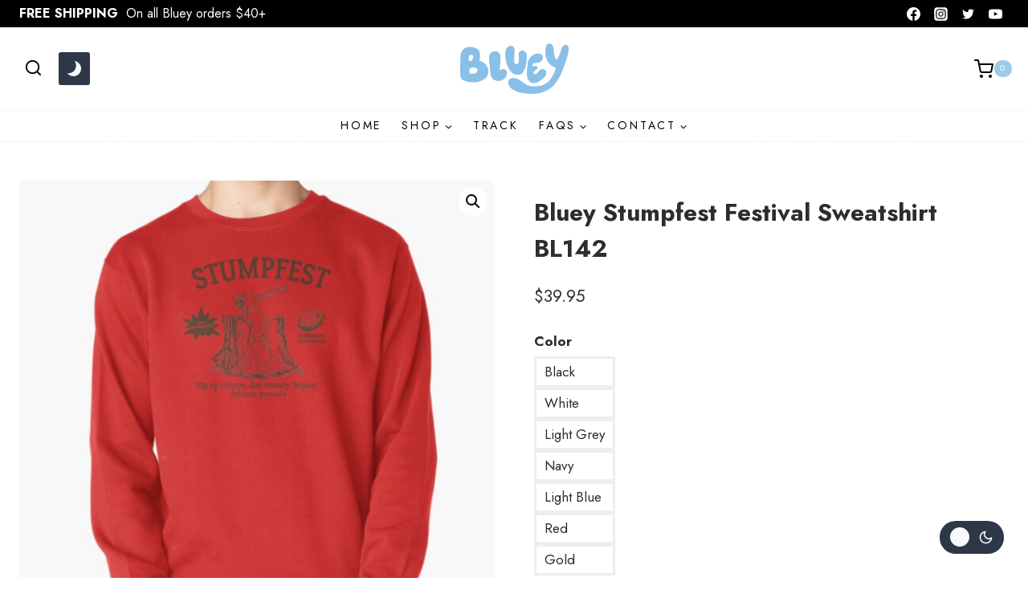

--- FILE ---
content_type: text/html; charset=UTF-8
request_url: https://blueymerch.com/shop/bluey-stumpfest-festival-sweatshirt-bl142-4128/
body_size: 29172
content:
<!doctype html>
<html lang="en-US" prefix="og: https://ogp.me/ns#" class="no-js" itemtype="https://schema.org/IndividualProduct" itemscope>
<head>
	<meta charset="UTF-8">
	<meta name="viewport" content="width=device-width, initial-scale=1, minimum-scale=1">
	<link rel='stylesheet' id='kadence-dark-mode-css' href='https://blueymerch.com/wp-content/plugins/dbec3b4ae7/dist/dark-mode/dark-mode.css' media='all' />
<style id='kadence-dark-mode-inline-css'>
:root{color-scheme:light dark;}html:not(.specificity){color-scheme:light;}html body{--global-light-toggle-switch:#F7FAFC;--global-dark-toggle-switch:#2D3748;}body.color-switch-dark{color-scheme:dark;--global-gray-400:#4B5563;--global-gray-500:#6B7280;--global-palette1:#9dcaeb;--global-palette2:#f5ff00;--global-palette3:#9dcaeb;--global-palette4:#ffffff;--global-palette5:#ffffff;--global-palette6:#ffffff;--global-palette7:#646464;--global-palette8:#fffffe;--global-palette9:#000000;--wp--preset--color--theme-palette-1:var(--global-palette1);--wp--preset--color--theme-palette-2:var(--global-palette2);--wp--preset--color--theme-palette-3:var(--global-palette3);--wp--preset--color--theme-palette-4:var(--global-palette4);--wp--preset--color--theme-palette-5:var(--global-palette5);--wp--preset--color--theme-palette-6:var(--global-palette6);--wp--preset--color--theme-palette-7:var(--global-palette7);--wp--preset--color--theme-palette-8:var(--global-palette8);--wp--preset--color--theme-palette-9:var(--global-palette9);--global-palette9rgb:0, 0, 0;--global-palette-highlight:var(--global-palette5);--global-palette-highlight-alt:var(--global-palette1);--global-palette-highlight-alt2:var(--global-palette9);--global-palette-btn-bg:var(--global-palette1);--global-palette-btn-bg-hover:var(--global-palette6);--global-palette-btn:var(--global-palette8);--global-palette-btn-hover:var(--global-palette9);--tec-color-background-events:var(--global-palette9);--tec-color-text-event-date:var(--global-palette3);--tec-color-text-event-title:var(--global-palette3);--tec-color-text-events-title:var(--global-palette3);--tec-color-background-view-selector-list-item-hover:var(--global-palette7);--tec-color-background-secondary:var(--global-palette7);--tec-color-link-primary:var(--global-palette3);--tec-color-icon-active:var(--global-palette3);--tec-color-day-marker-month:var(--global-palette4);--tec-color-border-active-month-grid-hover:var(--global-palette5);--tec-color-accent-primary:var(--global-palette1);}.kadence-color-palette-fixed-switcher{bottom:30px;}.kadence-color-palette-fixed-switcher.kcpf-position-right{right:30px;}.kadence-color-palette-fixed-switcher.kcpf-position-left{left:30px;}.kadence-color-palette-fixed-switcher .kadence-color-palette-switcher.kcps-style-switch.kcps-type-icon button.kadence-color-palette-toggle:after{width:calc( 1.2em + .3em );height:calc( 1.2em + .3em );}.kadence-color-palette-fixed-switcher .kadence-color-palette-switcher button.kadence-color-palette-toggle .kadence-color-palette-icon{font-size:1.2em;}.kadence-color-palette-header-switcher{--global-light-toggle-switch:#F7FAFC;--global-dark-toggle-switch:#2D3748;}.kadence-color-palette-header-switcher .kadence-color-palette-switcher.kcps-style-switch.kcps-type-icon button.kadence-color-palette-toggle:after{width:calc( 1.2em + .3em );height:calc( 1.2em + .3em );}.kadence-color-palette-header-switcher .kadence-color-palette-switcher button.kadence-color-palette-toggle .kadence-color-palette-icon{font-size:1.2em;}.kadence-color-palette-mobile-switcher{--global-light-toggle-switch:#F7FAFC;--global-dark-toggle-switch:#454f6e;}.kadence-color-palette-mobile-switcher .kadence-color-palette-switcher{margin:0.25rem 0rem 0.25rem 0rem;}.kadence-color-palette-mobile-switcher .kadence-color-palette-switcher.kcps-style-switch.kcps-type-icon button.kadence-color-palette-toggle:after{width:calc( 1.2rem + .3em );height:calc( 1.2rem + .3em );}.kadence-color-palette-mobile-switcher .kadence-color-palette-switcher button.kadence-color-palette-toggle .kadence-color-palette-icon{font-size:1.2rem;}@media all and (max-width: 767px){.kadence-color-palette-mobile-switcher .kadence-color-palette-switcher.kcps-style-switch.kcps-type-icon button.kadence-color-palette-toggle:after{width:calc( 0.7rem + .3em );height:calc( 0.7rem + .3em );}.kadence-color-palette-mobile-switcher .kadence-color-palette-switcher button.kadence-color-palette-toggle .kadence-color-palette-icon{font-size:0.7rem;}}.kadence-color-palette-footer-switcher{--global-light-toggle-switch:#F7FAFC;--global-dark-toggle-switch:#2D3748;}.kadence-color-palette-footer-switcher .kadence-color-palette-switcher.kcps-style-switch.kcps-type-icon button.kadence-color-palette-toggle:after{width:calc( 1.2em + .3em );height:calc( 1.2em + .3em );}.kadence-color-palette-footer-switcher .kadence-color-palette-switcher button.kadence-color-palette-toggle .kadence-color-palette-icon{font-size:1.2em;}

</style>


<title>Bluey Stumpfest Festival Sweatshirt BL142 | Bluey Shop</title>
<meta name="robots" content="follow, index, max-snippet:-1, max-video-preview:-1, max-image-preview:large"/>
<link rel="canonical" href="https://blueymerch.com/shop/bluey-stumpfest-festival-sweatshirt-bl142-4128/" />
<meta property="og:locale" content="en_US" />
<meta property="og:type" content="product" />
<meta property="og:title" content="Bluey Stumpfest Festival Sweatshirt BL142 | Bluey Shop" />
<meta property="og:url" content="https://blueymerch.com/shop/bluey-stumpfest-festival-sweatshirt-bl142-4128/" />
<meta property="og:site_name" content="Bluey Store" />
<meta property="og:image" content="https://blueymerch.com/wp-content/uploads/2023/10/bluey-stumpfest-festival-sweatshirt-bl142-kjulm.jpg" />
<meta property="og:image:secure_url" content="https://blueymerch.com/wp-content/uploads/2023/10/bluey-stumpfest-festival-sweatshirt-bl142-kjulm.jpg" />
<meta property="og:image:width" content="600" />
<meta property="og:image:height" content="600" />
<meta property="og:image:alt" content="Bluey Stumpfest Festival Sweatshirt BL142" />
<meta property="og:image:type" content="image/jpeg" />
<meta property="product:availability" content="instock" />
<meta name="twitter:card" content="summary_large_image" />
<meta name="twitter:title" content="Bluey Stumpfest Festival Sweatshirt BL142 | Bluey Shop" />
<meta name="twitter:image" content="https://blueymerch.com/wp-content/uploads/2023/10/bluey-stumpfest-festival-sweatshirt-bl142-kjulm.jpg" />
<meta name="twitter:label1" content="Price" />
<meta name="twitter:data1" content="&#036;39.95" />
<meta name="twitter:label2" content="Availability" />
<meta name="twitter:data2" content="In stock" />
<script type="application/ld+json" class="rank-math-schema">{"@context":"https://schema.org","@graph":[{"@type":["ClothingStore","Organization"],"@id":"https://blueymerch.com/#organization","name":"Bluey Store","url":"https://blueymerch.com","email":"support@blueymerch.com","logo":{"@type":"ImageObject","@id":"https://blueymerch.com/#logo","url":"https://blueymerch.com/wp-content/uploads/2023/08/Logo.png","contentUrl":"https://blueymerch.com/wp-content/uploads/2023/08/Logo.png","caption":"Bluey Store","inLanguage":"en-US","width":"536","height":"250"},"openingHours":["Monday,Tuesday,Wednesday,Thursday,Friday,Saturday,Sunday 09:00-17:00"],"image":{"@id":"https://blueymerch.com/#logo"}},{"@type":"WebSite","@id":"https://blueymerch.com/#website","url":"https://blueymerch.com","name":"Bluey Store","publisher":{"@id":"https://blueymerch.com/#organization"},"inLanguage":"en-US"},{"@type":"ImageObject","@id":"https://blueymerch.com/wp-content/uploads/2023/10/bluey-stumpfest-festival-sweatshirt-bl142-kjulm.jpg","url":"https://blueymerch.com/wp-content/uploads/2023/10/bluey-stumpfest-festival-sweatshirt-bl142-kjulm.jpg","width":"600","height":"600","inLanguage":"en-US"},{"@type":"ItemPage","@id":"https://blueymerch.com/shop/bluey-stumpfest-festival-sweatshirt-bl142-4128/#webpage","url":"https://blueymerch.com/shop/bluey-stumpfest-festival-sweatshirt-bl142-4128/","name":"Bluey Stumpfest Festival Sweatshirt BL142 | Bluey Shop","datePublished":"2023-10-18T05:26:16-04:00","dateModified":"2023-10-18T05:26:16-04:00","isPartOf":{"@id":"https://blueymerch.com/#website"},"primaryImageOfPage":{"@id":"https://blueymerch.com/wp-content/uploads/2023/10/bluey-stumpfest-festival-sweatshirt-bl142-kjulm.jpg"},"inLanguage":"en-US"},{"@type":"Product","name":"Bluey Stumpfest Festival Sweatshirt BL142 | Bluey Shop","sku":"sweatshirt.image.4951139267.2573","category":"Sweatshirts","mainEntityOfPage":{"@id":"https://blueymerch.com/shop/bluey-stumpfest-festival-sweatshirt-bl142-4128/#webpage"},"image":[{"@type":"ImageObject","url":"https://blueymerch.com/wp-content/uploads/2023/10/bluey-stumpfest-festival-sweatshirt-bl142-kjulm.jpg","height":"600","width":"600"},{"@type":"ImageObject","url":"https://blueymerch.com/wp-content/uploads/2023/10/bluey-stumpfest-festival-sweatshirt-bl142-dx9xm.jpg","height":"680","width":"680"},{"@type":"ImageObject","url":"https://blueymerch.com/wp-content/uploads/2023/10/bluey-stumpfest-festival-sweatshirt-bl142-wubei.jpg","height":"1000","width":"750"},{"@type":"ImageObject","url":"https://blueymerch.com/wp-content/uploads/2023/10/bluey-stumpfest-festival-sweatshirt-bl142-eonss.jpg","height":"600","width":"600"},{"@type":"ImageObject","url":"https://blueymerch.com/wp-content/uploads/2023/10/bluey-stumpfest-festival-sweatshirt-bl142-nxc3m.jpg","height":"600","width":"600"},{"@type":"ImageObject","url":"https://blueymerch.com/wp-content/uploads/2023/10/bluey-stumpfest-festival-sweatshirt-bl142-ie3nj.jpg","height":"600","width":"600"},{"@type":"ImageObject","url":"https://blueymerch.com/wp-content/uploads/2023/10/bluey-stumpfest-festival-sweatshirt-bl142-qmilk.jpg","height":"600","width":"600"},{"@type":"ImageObject","url":"https://blueymerch.com/wp-content/uploads/2023/10/bluey-stumpfest-festival-sweatshirt-bl142-fsjc6.jpg","height":"600","width":"600"},{"@type":"ImageObject","url":"https://blueymerch.com/wp-content/uploads/2023/10/bluey-stumpfest-festival-sweatshirt-bl142-6btb1.jpg","height":"600","width":"600"},{"@type":"ImageObject","url":"https://blueymerch.com/wp-content/uploads/2023/10/bluey-stumpfest-festival-sweatshirt-bl142-8pxzq.jpg","height":"600","width":"600"}],"offers":{"@type":"Offer","price":"39.95","priceValidUntil":"2027-12-31","priceCurrency":"USD","availability":"http://schema.org/InStock","seller":{"@type":"Organization","@id":"https://blueymerch.com/","name":"Bluey Store","url":"https://blueymerch.com","logo":"https://blueymerch.com/wp-content/uploads/2023/08/Logo.png"},"url":"https://blueymerch.com/shop/bluey-stumpfest-festival-sweatshirt-bl142-4128/"},"color":"Black, White, Light Grey, Navy, Light Blue, Red, Gold","@id":"https://blueymerch.com/shop/bluey-stumpfest-festival-sweatshirt-bl142-4128/#richSnippet"}]}</script>


<link rel='dns-prefetch' href='//fonts.googleapis.com' />
<link rel='dns-prefetch' href='//fonts.gstatic.com' />
<link rel='dns-prefetch' href='//www.googletagmanager.com' />
<link rel="alternate" type="application/rss+xml" title="Bluey Shop &raquo; Feed" href="https://blueymerch.com/feed/" />
<link rel="alternate" type="application/rss+xml" title="Bluey Shop &raquo; Comments Feed" href="https://blueymerch.com/comments/feed/" />
			<script>document.documentElement.classList.remove( 'no-js' );</script>
			<link rel="alternate" title="oEmbed (JSON)" type="application/json+oembed" href="https://blueymerch.com/wp-json/oembed/1.0/embed?url=https%3A%2F%2Fblueymerch.com%2Fshop%2Fbluey-stumpfest-festival-sweatshirt-bl142-4128%2F" />
<link rel="alternate" title="oEmbed (XML)" type="text/xml+oembed" href="https://blueymerch.com/wp-json/oembed/1.0/embed?url=https%3A%2F%2Fblueymerch.com%2Fshop%2Fbluey-stumpfest-festival-sweatshirt-bl142-4128%2F&#038;format=xml" />
<style id='wp-img-auto-sizes-contain-inline-css'>
img:is([sizes=auto i],[sizes^="auto," i]){contain-intrinsic-size:3000px 1500px}

</style>

<link rel='stylesheet' id='wp-block-library-css' href='https://blueymerch.com/wp-includes/css/dist/block-library/style.min.css' media='all' />
<style id='wp-block-image-inline-css'>
.wp-block-image>a,.wp-block-image>figure>a{display:inline-block}.wp-block-image img{box-sizing:border-box;height:auto;max-width:100%;vertical-align:bottom}@media not (prefers-reduced-motion){.wp-block-image img.hide{visibility:hidden}.wp-block-image img.show{animation:show-content-image .4s}}.wp-block-image[style*=border-radius] img,.wp-block-image[style*=border-radius]>a{border-radius:inherit}.wp-block-image.has-custom-border img{box-sizing:border-box}.wp-block-image.aligncenter{text-align:center}.wp-block-image.alignfull>a,.wp-block-image.alignwide>a{width:100%}.wp-block-image.alignfull img,.wp-block-image.alignwide img{height:auto;width:100%}.wp-block-image .aligncenter,.wp-block-image .alignleft,.wp-block-image .alignright,.wp-block-image.aligncenter,.wp-block-image.alignleft,.wp-block-image.alignright{display:table}.wp-block-image .aligncenter>figcaption,.wp-block-image .alignleft>figcaption,.wp-block-image .alignright>figcaption,.wp-block-image.aligncenter>figcaption,.wp-block-image.alignleft>figcaption,.wp-block-image.alignright>figcaption{caption-side:bottom;display:table-caption}.wp-block-image .alignleft{float:left;margin:.5em 1em .5em 0}.wp-block-image .alignright{float:right;margin:.5em 0 .5em 1em}.wp-block-image .aligncenter{margin-left:auto;margin-right:auto}.wp-block-image :where(figcaption){margin-bottom:1em;margin-top:.5em}.wp-block-image.is-style-circle-mask img{border-radius:9999px}@supports ((-webkit-mask-image:none) or (mask-image:none)) or (-webkit-mask-image:none){.wp-block-image.is-style-circle-mask img{border-radius:0;-webkit-mask-image:url('data:image/svg+xml;utf8,<svg viewBox="0 0 100 100" xmlns="http://www.w3.org/2000/svg"><circle cx="50" cy="50" r="50"/></svg>');mask-image:url('data:image/svg+xml;utf8,<svg viewBox="0 0 100 100" xmlns="http://www.w3.org/2000/svg"><circle cx="50" cy="50" r="50"/></svg>');mask-mode:alpha;-webkit-mask-position:center;mask-position:center;-webkit-mask-repeat:no-repeat;mask-repeat:no-repeat;-webkit-mask-size:contain;mask-size:contain}}:root :where(.wp-block-image.is-style-rounded img,.wp-block-image .is-style-rounded img){border-radius:9999px}.wp-block-image figure{margin:0}.wp-lightbox-container{display:flex;flex-direction:column;position:relative}.wp-lightbox-container img{cursor:zoom-in}.wp-lightbox-container img:hover+button{opacity:1}.wp-lightbox-container button{align-items:center;backdrop-filter:blur(16px) saturate(180%);background-color:#5a5a5a40;border:none;border-radius:4px;cursor:zoom-in;display:flex;height:20px;justify-content:center;opacity:0;padding:0;position:absolute;right:16px;text-align:center;top:16px;width:20px;z-index:100}@media not (prefers-reduced-motion){.wp-lightbox-container button{transition:opacity .2s ease}}.wp-lightbox-container button:focus-visible{outline:3px auto #5a5a5a40;outline:3px auto -webkit-focus-ring-color;outline-offset:3px}.wp-lightbox-container button:hover{cursor:pointer;opacity:1}.wp-lightbox-container button:focus{opacity:1}.wp-lightbox-container button:focus,.wp-lightbox-container button:hover,.wp-lightbox-container button:not(:hover):not(:active):not(.has-background){background-color:#5a5a5a40;border:none}.wp-lightbox-overlay{box-sizing:border-box;cursor:zoom-out;height:100vh;left:0;overflow:hidden;position:fixed;top:0;visibility:hidden;width:100%;z-index:100000}.wp-lightbox-overlay .close-button{align-items:center;cursor:pointer;display:flex;justify-content:center;min-height:40px;min-width:40px;padding:0;position:absolute;right:calc(env(safe-area-inset-right) + 16px);top:calc(env(safe-area-inset-top) + 16px);z-index:5000000}.wp-lightbox-overlay .close-button:focus,.wp-lightbox-overlay .close-button:hover,.wp-lightbox-overlay .close-button:not(:hover):not(:active):not(.has-background){background:none;border:none}.wp-lightbox-overlay .lightbox-image-container{height:var(--wp--lightbox-container-height);left:50%;overflow:hidden;position:absolute;top:50%;transform:translate(-50%,-50%);transform-origin:top left;width:var(--wp--lightbox-container-width);z-index:9999999999}.wp-lightbox-overlay .wp-block-image{align-items:center;box-sizing:border-box;display:flex;height:100%;justify-content:center;margin:0;position:relative;transform-origin:0 0;width:100%;z-index:3000000}.wp-lightbox-overlay .wp-block-image img{height:var(--wp--lightbox-image-height);min-height:var(--wp--lightbox-image-height);min-width:var(--wp--lightbox-image-width);width:var(--wp--lightbox-image-width)}.wp-lightbox-overlay .wp-block-image figcaption{display:none}.wp-lightbox-overlay button{background:none;border:none}.wp-lightbox-overlay .scrim{background-color:#fff;height:100%;opacity:.9;position:absolute;width:100%;z-index:2000000}.wp-lightbox-overlay.active{visibility:visible}@media not (prefers-reduced-motion){.wp-lightbox-overlay.active{animation:turn-on-visibility .25s both}.wp-lightbox-overlay.active img{animation:turn-on-visibility .35s both}.wp-lightbox-overlay.show-closing-animation:not(.active){animation:turn-off-visibility .35s both}.wp-lightbox-overlay.show-closing-animation:not(.active) img{animation:turn-off-visibility .25s both}.wp-lightbox-overlay.zoom.active{animation:none;opacity:1;visibility:visible}.wp-lightbox-overlay.zoom.active .lightbox-image-container{animation:lightbox-zoom-in .4s}.wp-lightbox-overlay.zoom.active .lightbox-image-container img{animation:none}.wp-lightbox-overlay.zoom.active .scrim{animation:turn-on-visibility .4s forwards}.wp-lightbox-overlay.zoom.show-closing-animation:not(.active){animation:none}.wp-lightbox-overlay.zoom.show-closing-animation:not(.active) .lightbox-image-container{animation:lightbox-zoom-out .4s}.wp-lightbox-overlay.zoom.show-closing-animation:not(.active) .lightbox-image-container img{animation:none}.wp-lightbox-overlay.zoom.show-closing-animation:not(.active) .scrim{animation:turn-off-visibility .4s forwards}}@keyframes show-content-image{0%{visibility:hidden}99%{visibility:hidden}to{visibility:visible}}@keyframes turn-on-visibility{0%{opacity:0}to{opacity:1}}@keyframes turn-off-visibility{0%{opacity:1;visibility:visible}99%{opacity:0;visibility:visible}to{opacity:0;visibility:hidden}}@keyframes lightbox-zoom-in{0%{transform:translate(calc((-100vw + var(--wp--lightbox-scrollbar-width))/2 + var(--wp--lightbox-initial-left-position)),calc(-50vh + var(--wp--lightbox-initial-top-position))) scale(var(--wp--lightbox-scale))}to{transform:translate(-50%,-50%) scale(1)}}@keyframes lightbox-zoom-out{0%{transform:translate(-50%,-50%) scale(1);visibility:visible}99%{visibility:visible}to{transform:translate(calc((-100vw + var(--wp--lightbox-scrollbar-width))/2 + var(--wp--lightbox-initial-left-position)),calc(-50vh + var(--wp--lightbox-initial-top-position))) scale(var(--wp--lightbox-scale));visibility:hidden}}

</style>
<style id='wp-block-paragraph-inline-css'>
.is-small-text{font-size:.875em}.is-regular-text{font-size:1em}.is-large-text{font-size:2.25em}.is-larger-text{font-size:3em}.has-drop-cap:not(:focus):first-letter{float:left;font-size:8.4em;font-style:normal;font-weight:100;line-height:.68;margin:.05em .1em 0 0;text-transform:uppercase}body.rtl .has-drop-cap:not(:focus):first-letter{float:none;margin-left:.1em}p.has-drop-cap.has-background{overflow:hidden}:root :where(p.has-background){padding:1.25em 2.375em}:where(p.has-text-color:not(.has-link-color)) a{color:inherit}p.has-text-align-left[style*="writing-mode:vertical-lr"],p.has-text-align-right[style*="writing-mode:vertical-rl"]{rotate:180deg}

</style>
<link rel='stylesheet' id='wc-blocks-style-css' href='https://blueymerch.com/wp-content/plugins/39d10ee62c/assets/client/blocks/wc-blocks.css' media='all' />
<style id='global-styles-inline-css'>
:root{--wp--preset--aspect-ratio--square: 1;--wp--preset--aspect-ratio--4-3: 4/3;--wp--preset--aspect-ratio--3-4: 3/4;--wp--preset--aspect-ratio--3-2: 3/2;--wp--preset--aspect-ratio--2-3: 2/3;--wp--preset--aspect-ratio--16-9: 16/9;--wp--preset--aspect-ratio--9-16: 9/16;--wp--preset--color--black: #000000;--wp--preset--color--cyan-bluish-gray: #abb8c3;--wp--preset--color--white: #ffffff;--wp--preset--color--pale-pink: #f78da7;--wp--preset--color--vivid-red: #cf2e2e;--wp--preset--color--luminous-vivid-orange: #ff6900;--wp--preset--color--luminous-vivid-amber: #fcb900;--wp--preset--color--light-green-cyan: #7bdcb5;--wp--preset--color--vivid-green-cyan: #00d084;--wp--preset--color--pale-cyan-blue: #8ed1fc;--wp--preset--color--vivid-cyan-blue: #0693e3;--wp--preset--color--vivid-purple: #9b51e0;--wp--preset--color--theme-palette-1: var(--global-palette1);--wp--preset--color--theme-palette-2: var(--global-palette2);--wp--preset--color--theme-palette-3: var(--global-palette3);--wp--preset--color--theme-palette-4: var(--global-palette4);--wp--preset--color--theme-palette-5: var(--global-palette5);--wp--preset--color--theme-palette-6: var(--global-palette6);--wp--preset--color--theme-palette-7: var(--global-palette7);--wp--preset--color--theme-palette-8: var(--global-palette8);--wp--preset--color--theme-palette-9: var(--global-palette9);--wp--preset--color--theme-palette-10: var(--global-palette10);--wp--preset--color--theme-palette-11: var(--global-palette11);--wp--preset--color--theme-palette-12: var(--global-palette12);--wp--preset--color--theme-palette-13: var(--global-palette13);--wp--preset--color--theme-palette-14: var(--global-palette14);--wp--preset--color--theme-palette-15: var(--global-palette15);--wp--preset--gradient--vivid-cyan-blue-to-vivid-purple: linear-gradient(135deg,rgb(6,147,227) 0%,rgb(155,81,224) 100%);--wp--preset--gradient--light-green-cyan-to-vivid-green-cyan: linear-gradient(135deg,rgb(122,220,180) 0%,rgb(0,208,130) 100%);--wp--preset--gradient--luminous-vivid-amber-to-luminous-vivid-orange: linear-gradient(135deg,rgb(252,185,0) 0%,rgb(255,105,0) 100%);--wp--preset--gradient--luminous-vivid-orange-to-vivid-red: linear-gradient(135deg,rgb(255,105,0) 0%,rgb(207,46,46) 100%);--wp--preset--gradient--very-light-gray-to-cyan-bluish-gray: linear-gradient(135deg,rgb(238,238,238) 0%,rgb(169,184,195) 100%);--wp--preset--gradient--cool-to-warm-spectrum: linear-gradient(135deg,rgb(74,234,220) 0%,rgb(151,120,209) 20%,rgb(207,42,186) 40%,rgb(238,44,130) 60%,rgb(251,105,98) 80%,rgb(254,248,76) 100%);--wp--preset--gradient--blush-light-purple: linear-gradient(135deg,rgb(255,206,236) 0%,rgb(152,150,240) 100%);--wp--preset--gradient--blush-bordeaux: linear-gradient(135deg,rgb(254,205,165) 0%,rgb(254,45,45) 50%,rgb(107,0,62) 100%);--wp--preset--gradient--luminous-dusk: linear-gradient(135deg,rgb(255,203,112) 0%,rgb(199,81,192) 50%,rgb(65,88,208) 100%);--wp--preset--gradient--pale-ocean: linear-gradient(135deg,rgb(255,245,203) 0%,rgb(182,227,212) 50%,rgb(51,167,181) 100%);--wp--preset--gradient--electric-grass: linear-gradient(135deg,rgb(202,248,128) 0%,rgb(113,206,126) 100%);--wp--preset--gradient--midnight: linear-gradient(135deg,rgb(2,3,129) 0%,rgb(40,116,252) 100%);--wp--preset--font-size--small: var(--global-font-size-small);--wp--preset--font-size--medium: var(--global-font-size-medium);--wp--preset--font-size--large: var(--global-font-size-large);--wp--preset--font-size--x-large: 42px;--wp--preset--font-size--larger: var(--global-font-size-larger);--wp--preset--font-size--xxlarge: var(--global-font-size-xxlarge);--wp--preset--spacing--20: 0.44rem;--wp--preset--spacing--30: 0.67rem;--wp--preset--spacing--40: 1rem;--wp--preset--spacing--50: 1.5rem;--wp--preset--spacing--60: 2.25rem;--wp--preset--spacing--70: 3.38rem;--wp--preset--spacing--80: 5.06rem;--wp--preset--shadow--natural: 6px 6px 9px rgba(0, 0, 0, 0.2);--wp--preset--shadow--deep: 12px 12px 50px rgba(0, 0, 0, 0.4);--wp--preset--shadow--sharp: 6px 6px 0px rgba(0, 0, 0, 0.2);--wp--preset--shadow--outlined: 6px 6px 0px -3px rgb(255, 255, 255), 6px 6px rgb(0, 0, 0);--wp--preset--shadow--crisp: 6px 6px 0px rgb(0, 0, 0);}:where(.is-layout-flex){gap: 0.5em;}:where(.is-layout-grid){gap: 0.5em;}body .is-layout-flex{display: flex;}.is-layout-flex{flex-wrap: wrap;align-items: center;}.is-layout-flex > :is(*, div){margin: 0;}body .is-layout-grid{display: grid;}.is-layout-grid > :is(*, div){margin: 0;}:where(.wp-block-columns.is-layout-flex){gap: 2em;}:where(.wp-block-columns.is-layout-grid){gap: 2em;}:where(.wp-block-post-template.is-layout-flex){gap: 1.25em;}:where(.wp-block-post-template.is-layout-grid){gap: 1.25em;}.has-black-color{color: var(--wp--preset--color--black) !important;}.has-cyan-bluish-gray-color{color: var(--wp--preset--color--cyan-bluish-gray) !important;}.has-white-color{color: var(--wp--preset--color--white) !important;}.has-pale-pink-color{color: var(--wp--preset--color--pale-pink) !important;}.has-vivid-red-color{color: var(--wp--preset--color--vivid-red) !important;}.has-luminous-vivid-orange-color{color: var(--wp--preset--color--luminous-vivid-orange) !important;}.has-luminous-vivid-amber-color{color: var(--wp--preset--color--luminous-vivid-amber) !important;}.has-light-green-cyan-color{color: var(--wp--preset--color--light-green-cyan) !important;}.has-vivid-green-cyan-color{color: var(--wp--preset--color--vivid-green-cyan) !important;}.has-pale-cyan-blue-color{color: var(--wp--preset--color--pale-cyan-blue) !important;}.has-vivid-cyan-blue-color{color: var(--wp--preset--color--vivid-cyan-blue) !important;}.has-vivid-purple-color{color: var(--wp--preset--color--vivid-purple) !important;}.has-black-background-color{background-color: var(--wp--preset--color--black) !important;}.has-cyan-bluish-gray-background-color{background-color: var(--wp--preset--color--cyan-bluish-gray) !important;}.has-white-background-color{background-color: var(--wp--preset--color--white) !important;}.has-pale-pink-background-color{background-color: var(--wp--preset--color--pale-pink) !important;}.has-vivid-red-background-color{background-color: var(--wp--preset--color--vivid-red) !important;}.has-luminous-vivid-orange-background-color{background-color: var(--wp--preset--color--luminous-vivid-orange) !important;}.has-luminous-vivid-amber-background-color{background-color: var(--wp--preset--color--luminous-vivid-amber) !important;}.has-light-green-cyan-background-color{background-color: var(--wp--preset--color--light-green-cyan) !important;}.has-vivid-green-cyan-background-color{background-color: var(--wp--preset--color--vivid-green-cyan) !important;}.has-pale-cyan-blue-background-color{background-color: var(--wp--preset--color--pale-cyan-blue) !important;}.has-vivid-cyan-blue-background-color{background-color: var(--wp--preset--color--vivid-cyan-blue) !important;}.has-vivid-purple-background-color{background-color: var(--wp--preset--color--vivid-purple) !important;}.has-black-border-color{border-color: var(--wp--preset--color--black) !important;}.has-cyan-bluish-gray-border-color{border-color: var(--wp--preset--color--cyan-bluish-gray) !important;}.has-white-border-color{border-color: var(--wp--preset--color--white) !important;}.has-pale-pink-border-color{border-color: var(--wp--preset--color--pale-pink) !important;}.has-vivid-red-border-color{border-color: var(--wp--preset--color--vivid-red) !important;}.has-luminous-vivid-orange-border-color{border-color: var(--wp--preset--color--luminous-vivid-orange) !important;}.has-luminous-vivid-amber-border-color{border-color: var(--wp--preset--color--luminous-vivid-amber) !important;}.has-light-green-cyan-border-color{border-color: var(--wp--preset--color--light-green-cyan) !important;}.has-vivid-green-cyan-border-color{border-color: var(--wp--preset--color--vivid-green-cyan) !important;}.has-pale-cyan-blue-border-color{border-color: var(--wp--preset--color--pale-cyan-blue) !important;}.has-vivid-cyan-blue-border-color{border-color: var(--wp--preset--color--vivid-cyan-blue) !important;}.has-vivid-purple-border-color{border-color: var(--wp--preset--color--vivid-purple) !important;}.has-vivid-cyan-blue-to-vivid-purple-gradient-background{background: var(--wp--preset--gradient--vivid-cyan-blue-to-vivid-purple) !important;}.has-light-green-cyan-to-vivid-green-cyan-gradient-background{background: var(--wp--preset--gradient--light-green-cyan-to-vivid-green-cyan) !important;}.has-luminous-vivid-amber-to-luminous-vivid-orange-gradient-background{background: var(--wp--preset--gradient--luminous-vivid-amber-to-luminous-vivid-orange) !important;}.has-luminous-vivid-orange-to-vivid-red-gradient-background{background: var(--wp--preset--gradient--luminous-vivid-orange-to-vivid-red) !important;}.has-very-light-gray-to-cyan-bluish-gray-gradient-background{background: var(--wp--preset--gradient--very-light-gray-to-cyan-bluish-gray) !important;}.has-cool-to-warm-spectrum-gradient-background{background: var(--wp--preset--gradient--cool-to-warm-spectrum) !important;}.has-blush-light-purple-gradient-background{background: var(--wp--preset--gradient--blush-light-purple) !important;}.has-blush-bordeaux-gradient-background{background: var(--wp--preset--gradient--blush-bordeaux) !important;}.has-luminous-dusk-gradient-background{background: var(--wp--preset--gradient--luminous-dusk) !important;}.has-pale-ocean-gradient-background{background: var(--wp--preset--gradient--pale-ocean) !important;}.has-electric-grass-gradient-background{background: var(--wp--preset--gradient--electric-grass) !important;}.has-midnight-gradient-background{background: var(--wp--preset--gradient--midnight) !important;}.has-small-font-size{font-size: var(--wp--preset--font-size--small) !important;}.has-medium-font-size{font-size: var(--wp--preset--font-size--medium) !important;}.has-large-font-size{font-size: var(--wp--preset--font-size--large) !important;}.has-x-large-font-size{font-size: var(--wp--preset--font-size--x-large) !important;}

</style>

<style id='classic-theme-styles-inline-css'>
/*! This file is auto-generated */
.wp-block-button__link{color:#fff;background-color:#32373c;border-radius:9999px;box-shadow:none;text-decoration:none;padding:calc(.667em + 2px) calc(1.333em + 2px);font-size:1.125em}.wp-block-file__button{background:#32373c;color:#fff;text-decoration:none}

</style>
<link rel='stylesheet' id='photoswipe-css' href='https://blueymerch.com/wp-content/plugins/39d10ee62c/assets/css/photoswipe/photoswipe.min.css' media='all' />
<link rel='stylesheet' id='photoswipe-default-skin-css' href='https://blueymerch.com/wp-content/plugins/39d10ee62c/assets/css/photoswipe/default-skin/default-skin.min.css' media='all' />
<style id='woocommerce-inline-inline-css'>
.woocommerce form .form-row .required { visibility: visible; }

</style>
<link rel='stylesheet' id='kadence_size_chart_css-css' href='https://blueymerch.com/wp-content/plugins/4817ccd409/lib/sizechart/css/kt_size_chart.css' media='all' />
<link rel='stylesheet' id='kadence-global-css' href='https://blueymerch.com/themes/680ceb71ce/assets/css/global.min.css' media='all' />
<style id='kadence-global-inline-css'>
/* Kadence Base CSS */
:root{--global-palette1:#9dcaeb;--global-palette2:#f5ff00;--global-palette3:#000000;--global-palette4:#3e3d3d;--global-palette5:#2d2d2d;--global-palette6:#000000;--global-palette7:#eeeeee;--global-palette8:#fffffe;--global-palette9:#ffffff;--global-palette10:oklch(from var(--global-palette1) calc(l + 0.10 * (1 - l)) calc(c * 1.00) calc(h + 180) / 100%);--global-palette11:#13612e;--global-palette12:#1159af;--global-palette13:#b82105;--global-palette14:#f7630c;--global-palette15:#f5a524;--global-palette9rgb:255, 255, 255;--global-palette-highlight:var(--global-palette5);--global-palette-highlight-alt:var(--global-palette1);--global-palette-highlight-alt2:var(--global-palette9);--global-palette-btn-bg:var(--global-palette1);--global-palette-btn-bg-hover:var(--global-palette6);--global-palette-btn:var(--global-palette8);--global-palette-btn-hover:var(--global-palette9);--global-palette-btn-sec-bg:var(--global-palette7);--global-palette-btn-sec-bg-hover:var(--global-palette2);--global-palette-btn-sec:var(--global-palette3);--global-palette-btn-sec-hover:var(--global-palette9);--global-body-font-family:Jost, sans-serif;--global-heading-font-family:Jost, sans-serif;--global-primary-nav-font-family:Jost, sans-serif;--global-fallback-font:sans-serif;--global-display-fallback-font:sans-serif;--global-content-width:86rem;--global-content-wide-width:calc(86rem + 10rem);--global-content-narrow-width:80rem;--global-content-edge-padding:1.5rem;--global-content-boxed-padding:2rem;--global-calc-content-width:calc(86rem - var(--global-content-edge-padding) - var(--global-content-edge-padding) );--wp--style--global--content-size:var(--global-calc-content-width);}.wp-site-blocks{--global-vw:calc( 100vw - ( 0.5 * var(--scrollbar-offset)));}body{background:var(--global-palette9);}body, input, select, optgroup, textarea{font-style:normal;font-weight:normal;font-size:17px;line-height:1.5;font-family:var(--global-body-font-family);color:var(--global-palette5);}.content-bg, body.content-style-unboxed .site{background:var(--global-palette9);}h1,h2,h3,h4,h5,h6{font-family:var(--global-heading-font-family);}h1{font-style:normal;font-weight:700;font-size:35px;line-height:1.5;color:var(--global-palette5);}h2{font-style:normal;font-weight:700;font-size:28px;line-height:1.5;color:var(--global-palette5);}h3{font-style:normal;font-weight:700;font-size:24px;line-height:1.5;color:var(--global-palette5);}h4{font-style:normal;font-weight:700;font-size:22px;line-height:1.5;color:var(--global-palette5);}h5{font-style:normal;font-weight:700;font-size:20px;line-height:1.5;color:var(--global-palette5);}h6{font-style:normal;font-weight:400;font-size:17px;line-height:1.5;letter-spacing:0.1em;text-transform:uppercase;color:var(--global-palette5);}.entry-hero h1{font-style:normal;color:var(--global-palette5);}.entry-hero .kadence-breadcrumbs, .entry-hero .search-form{font-style:normal;color:var(--global-palette5);}.entry-hero .kadence-breadcrumbs{max-width:86rem;}.site-container, .site-header-row-layout-contained, .site-footer-row-layout-contained, .entry-hero-layout-contained, .comments-area, .alignfull > .wp-block-cover__inner-container, .alignwide > .wp-block-cover__inner-container{max-width:var(--global-content-width);}.content-width-narrow .content-container.site-container, .content-width-narrow .hero-container.site-container{max-width:var(--global-content-narrow-width);}@media all and (min-width: 96rem){.wp-site-blocks .content-container  .alignwide{margin-left:-5rem;margin-right:-5rem;width:unset;max-width:unset;}}@media all and (min-width: 90rem){.content-width-narrow .wp-site-blocks .content-container .alignwide{margin-left:-5rem;margin-right:-5rem;width:unset;max-width:unset;}}.content-style-boxed .wp-site-blocks .entry-content .alignwide{margin-left:calc( -1 * var( --global-content-boxed-padding ) );margin-right:calc( -1 * var( --global-content-boxed-padding ) );}.content-area{margin-top:3rem;margin-bottom:3rem;}@media all and (max-width: 1024px){.content-area{margin-top:1.5rem;margin-bottom:1.5rem;}}@media all and (max-width: 767px){.content-area{margin-top:1rem;margin-bottom:1rem;}}@media all and (max-width: 1024px){:root{--global-content-boxed-padding:2rem;}}@media all and (max-width: 767px){:root{--global-content-boxed-padding:1.5rem;}}.entry-content-wrap{padding:2rem;}@media all and (max-width: 1024px){.entry-content-wrap{padding:2rem;}}@media all and (max-width: 767px){.entry-content-wrap{padding:1.5rem;}}.entry.single-entry{box-shadow:0px 15px 15px -10px var(--global-palette7);border-radius:0px 0px 0px 0px;}.entry.loop-entry{border-radius:0px 0px 0px 0px;box-shadow:0px 15px 15px -10px rgba(0,0,0,0.05);}.loop-entry .entry-content-wrap{padding:2rem;}@media all and (max-width: 1024px){.loop-entry .entry-content-wrap{padding:2rem;}}@media all and (max-width: 767px){.loop-entry .entry-content-wrap{padding:1.5rem;}}.has-sidebar:not(.has-left-sidebar) .content-container{grid-template-columns:1fr 20%;}.has-sidebar.has-left-sidebar .content-container{grid-template-columns:20% 1fr;}button, .button, .wp-block-button__link, input[type="button"], input[type="reset"], input[type="submit"], .fl-button, .elementor-button-wrapper .elementor-button, .wc-block-components-checkout-place-order-button, .wc-block-cart__submit{font-style:normal;font-weight:normal;letter-spacing:0.1em;font-family:Jost, sans-serif;text-transform:uppercase;border-radius:10px;padding:5px 20px 5px 20px;box-shadow:0px 0px 0px -7px rgba(0,0,0,0);}.wp-block-button.is-style-outline .wp-block-button__link{padding:5px 20px 5px 20px;}button:hover, button:focus, button:active, .button:hover, .button:focus, .button:active, .wp-block-button__link:hover, .wp-block-button__link:focus, .wp-block-button__link:active, input[type="button"]:hover, input[type="button"]:focus, input[type="button"]:active, input[type="reset"]:hover, input[type="reset"]:focus, input[type="reset"]:active, input[type="submit"]:hover, input[type="submit"]:focus, input[type="submit"]:active, .elementor-button-wrapper .elementor-button:hover, .elementor-button-wrapper .elementor-button:focus, .elementor-button-wrapper .elementor-button:active, .wc-block-cart__submit:hover{box-shadow:0px 15px 25px -7px rgba(0,0,0,0.1);}.kb-button.kb-btn-global-outline.kb-btn-global-inherit{padding-top:calc(5px - 2px);padding-right:calc(20px - 2px);padding-bottom:calc(5px - 2px);padding-left:calc(20px - 2px);}button.button-style-secondary, .button.button-style-secondary, .wp-block-button__link.button-style-secondary, input[type="button"].button-style-secondary, input[type="reset"].button-style-secondary, input[type="submit"].button-style-secondary, .fl-button.button-style-secondary, .elementor-button-wrapper .elementor-button.button-style-secondary, .wc-block-components-checkout-place-order-button.button-style-secondary, .wc-block-cart__submit.button-style-secondary{font-style:normal;font-weight:normal;letter-spacing:0.1em;font-family:Jost, sans-serif;text-transform:uppercase;}@media all and (min-width: 1025px){.transparent-header .entry-hero .entry-hero-container-inner{padding-top:calc(0px + 6vh + 0px);}}@media all and (max-width: 1024px){.mobile-transparent-header .entry-hero .entry-hero-container-inner{padding-top:calc(0px + 6vh);}}@media all and (max-width: 767px){.mobile-transparent-header .entry-hero .entry-hero-container-inner{padding-top:calc(0px + 5vh);}}.loop-entry.type-post h2.entry-title{font-style:normal;color:var(--global-palette4);}
/* Kadence Header CSS */
@media all and (max-width: 1024px){.mobile-transparent-header #masthead{position:absolute;left:0px;right:0px;z-index:100;}.kadence-scrollbar-fixer.mobile-transparent-header #masthead{right:var(--scrollbar-offset,0);}.mobile-transparent-header #masthead, .mobile-transparent-header .site-top-header-wrap .site-header-row-container-inner, .mobile-transparent-header .site-main-header-wrap .site-header-row-container-inner, .mobile-transparent-header .site-bottom-header-wrap .site-header-row-container-inner{background:transparent;}.site-header-row-tablet-layout-fullwidth, .site-header-row-tablet-layout-standard{padding:0px;}}@media all and (min-width: 1025px){.transparent-header #masthead{position:absolute;left:0px;right:0px;z-index:100;}.transparent-header.kadence-scrollbar-fixer #masthead{right:var(--scrollbar-offset,0);}.transparent-header #masthead, .transparent-header .site-top-header-wrap .site-header-row-container-inner, .transparent-header .site-main-header-wrap .site-header-row-container-inner, .transparent-header .site-bottom-header-wrap .site-header-row-container-inner{background:transparent;}}.site-branding a.brand img{max-width:135px;}.site-branding a.brand img.svg-logo-image{width:135px;}@media all and (max-width: 1024px){.site-branding a.brand img{max-width:120px;}.site-branding a.brand img.svg-logo-image{width:120px;}}@media all and (max-width: 767px){.site-branding a.brand img{max-width:110px;}.site-branding a.brand img.svg-logo-image{width:110px;}}.site-branding{padding:0px 30px 0px 30px;}#masthead, #masthead .kadence-sticky-header.item-is-fixed:not(.item-at-start):not(.site-header-row-container):not(.site-main-header-wrap), #masthead .kadence-sticky-header.item-is-fixed:not(.item-at-start) > .site-header-row-container-inner{background:var(--global-palette9);}.site-main-header-wrap .site-header-row-container-inner{background:var(--global-palette9);border-top:0px none transparent;border-bottom:1px dashed var(--global-palette7);}.site-main-header-inner-wrap{min-height:6vh;}@media all and (max-width: 1024px){.site-main-header-inner-wrap{min-height:6vh;}}@media all and (max-width: 767px){.site-main-header-inner-wrap{min-height:5vh;}}.site-main-header-wrap .site-header-row-container-inner>.site-container{padding:20px 20px 20px 20px;}.site-top-header-wrap .site-header-row-container-inner{background:var(--global-palette3);border-top:0px none transparent;border-bottom:0px none transparent;}.site-top-header-inner-wrap{min-height:0px;}.site-bottom-header-wrap .site-header-row-container-inner{background:var(--global-palette9);border-top:0px none transparent;border-bottom:1px dashed var(--global-palette7);}.site-bottom-header-inner-wrap{min-height:0px;}.site-main-header-wrap.site-header-row-container.site-header-focus-item.site-header-row-layout-standard.kadence-sticky-header.item-is-fixed.item-is-stuck, .site-header-upper-inner-wrap.kadence-sticky-header.item-is-fixed.item-is-stuck, .site-header-inner-wrap.kadence-sticky-header.item-is-fixed.item-is-stuck, .site-top-header-wrap.site-header-row-container.site-header-focus-item.site-header-row-layout-standard.kadence-sticky-header.item-is-fixed.item-is-stuck, .site-bottom-header-wrap.site-header-row-container.site-header-focus-item.site-header-row-layout-standard.kadence-sticky-header.item-is-fixed.item-is-stuck{box-shadow:0px 0px 0px 0px rgba(0,0,0,0);}.header-navigation[class*="header-navigation-style-underline"] .header-menu-container.primary-menu-container>ul>li>a:after{width:calc( 100% - 1.8em);}.main-navigation .primary-menu-container > ul > li.menu-item > a{padding-left:calc(1.8em / 2);padding-right:calc(1.8em / 2);padding-top:0.6em;padding-bottom:0.6em;color:var(--global-palette6);}.main-navigation .primary-menu-container > ul > li.menu-item .dropdown-nav-special-toggle{right:calc(1.8em / 2);}.main-navigation .primary-menu-container > ul li.menu-item > a{font-style:normal;font-weight:normal;font-size:14px;letter-spacing:0.2em;font-family:var(--global-primary-nav-font-family);text-transform:uppercase;}.main-navigation .primary-menu-container > ul > li.menu-item > a:hover{color:var(--global-palette1);}.main-navigation .primary-menu-container > ul > li.menu-item.current-menu-item > a{color:var(--global-palette1);}.header-navigation .header-menu-container ul ul.sub-menu, .header-navigation .header-menu-container ul ul.submenu{background:var(--global-palette9);box-shadow:0px 2px 8px 0px rgba(0,0,0,0.1);}.header-navigation .header-menu-container ul ul li.menu-item, .header-menu-container ul.menu > li.kadence-menu-mega-enabled > ul > li.menu-item > a{border-bottom:1px dashed #c7ced3;border-radius:0px 0px 0px 0px;}.header-navigation .header-menu-container ul ul li.menu-item > a{width:250px;padding-top:1em;padding-bottom:1em;color:var(--global-palette5);font-style:normal;font-size:14px;text-transform:capitalize;}.header-navigation .header-menu-container ul ul li.menu-item > a:hover{color:var(--global-palette8);background:var(--global-palette1);border-radius:0px 0px 0px 0px;}.header-navigation .header-menu-container ul ul li.menu-item.current-menu-item > a{color:var(--global-palette8);background:var(--global-palette1);border-radius:0px 0px 0px 0px;}.mobile-toggle-open-container .menu-toggle-open, .mobile-toggle-open-container .menu-toggle-open:focus{color:var(--global-palette6);padding:0.4em 0.6em 0.4em 0.6em;font-size:14px;}.mobile-toggle-open-container .menu-toggle-open.menu-toggle-style-bordered{border:1px dotted currentColor;}.mobile-toggle-open-container .menu-toggle-open .menu-toggle-icon{font-size:20px;}.mobile-toggle-open-container .menu-toggle-open:hover, .mobile-toggle-open-container .menu-toggle-open:focus-visible{color:var(--global-palette1);}.mobile-navigation ul li{font-style:normal;font-size:17px;}.mobile-navigation ul li a{padding-top:1em;padding-bottom:1em;}.mobile-navigation ul li > a, .mobile-navigation ul li.menu-item-has-children > .drawer-nav-drop-wrap{color:var(--global-palette8);}.mobile-navigation ul li > a:hover, .mobile-navigation ul li.menu-item-has-children > .drawer-nav-drop-wrap:hover{color:var(--global-palette2);}.mobile-navigation ul li.current-menu-item > a, .mobile-navigation ul li.current-menu-item.menu-item-has-children > .drawer-nav-drop-wrap{color:var(--global-palette2);}.mobile-navigation ul li.menu-item-has-children .drawer-nav-drop-wrap, .mobile-navigation ul li:not(.menu-item-has-children) a{border-bottom:1px solid var(--global-palette8);}.mobile-navigation:not(.drawer-navigation-parent-toggle-true) ul li.menu-item-has-children .drawer-nav-drop-wrap button{border-left:1px solid var(--global-palette8);}#mobile-drawer .drawer-inner, #mobile-drawer.popup-drawer-layout-fullwidth.popup-drawer-animation-slice .pop-portion-bg, #mobile-drawer.popup-drawer-layout-fullwidth.popup-drawer-animation-slice.pop-animated.show-drawer .drawer-inner{background:var(--global-palette3);}#mobile-drawer .drawer-header .drawer-toggle{padding:0.6em 0.15em 0.6em 0.15em;font-size:24px;}.header-html{font-style:normal;font-size:16px;color:var(--global-palette8);}.header-html a{color:rgba(0,0,0,0);}.header-html a:hover{color:rgba(0,0,0,0);}.site-header-item .header-cart-wrap .header-cart-inner-wrap .header-cart-button{color:var(--global-palette6);}.header-cart-wrap .header-cart-button .header-cart-total{background:var(--global-palette1);color:var(--global-palette8);}.site-header-item .header-cart-wrap .header-cart-inner-wrap .header-cart-button:hover{color:var(--global-palette6);}.header-cart-wrap .header-cart-button:hover .header-cart-total{background:var(--global-palette6);color:var(--global-palette9);}.header-cart-wrap .header-cart-button .kadence-svg-iconset{font-size:1.5em;}.header-mobile-cart-wrap .header-cart-inner-wrap .header-cart-button{color:var(--global-palette6);}.header-mobile-cart-wrap .header-cart-button .header-cart-total{background:var(--global-palette1);color:var(--global-palette8);}.header-mobile-cart-wrap .header-cart-inner-wrap .header-cart-button:hover{color:var(--global-palette6);}.header-mobile-cart-wrap .header-cart-button:hover .header-cart-total{background:var(--global-palette6);color:var(--global-palette9);}.header-social-wrap{margin:0px 0px 0px 32px;}.header-social-wrap .header-social-inner-wrap{font-size:1em;gap:0.3em;}.header-social-wrap .header-social-inner-wrap .social-button{color:var(--global-palette8);background:rgba(0,0,0,0);border:2px none transparent;border-color:rgba(0,0,0,0);border-radius:3px;}.header-social-wrap .header-social-inner-wrap .social-button:hover{color:var(--global-palette2);background:rgba(0,0,0,0);border-color:rgba(0,0,0,0);}.header-mobile-social-wrap .header-mobile-social-inner-wrap{font-size:0.86rem;gap:0.5em;}.header-mobile-social-wrap .header-mobile-social-inner-wrap .social-button{color:var(--global-palette8);border:2px none transparent;border-radius:3px;}.header-mobile-social-wrap .header-mobile-social-inner-wrap .social-button:hover{color:var(--global-palette2);}.search-toggle-open-container .search-toggle-open{color:var(--global-palette6);padding:10px 10px 10px 10px;}.search-toggle-open-container .search-toggle-open.search-toggle-style-bordered{border:1px solid currentColor;}.search-toggle-open-container .search-toggle-open .search-toggle-icon{font-size:1.3em;}.search-toggle-open-container .search-toggle-open:hover, .search-toggle-open-container .search-toggle-open:focus{color:var(--global-palette1);}#search-drawer .drawer-inner .drawer-content form input.search-field, #search-drawer .drawer-inner .drawer-content form .kadence-search-icon-wrap, #search-drawer .drawer-header{color:var(--global-palette8);}#search-drawer .drawer-inner .drawer-content form input.search-field:focus, #search-drawer .drawer-inner .drawer-content form input.search-submit:hover ~ .kadence-search-icon-wrap, #search-drawer .drawer-inner .drawer-content form button[type="submit"]:hover ~ .kadence-search-icon-wrap{color:var(--global-palette8);}#search-drawer .drawer-inner{background:var(--global-palette3);}
/* Kadence Footer CSS */
.site-middle-footer-wrap .site-footer-row-container-inner{background:var(--global-palette3);font-style:normal;color:var(--global-palette8);}.site-footer .site-middle-footer-wrap a:where(:not(.button):not(.wp-block-button__link):not(.wp-element-button)){color:var(--global-palette8);}.site-footer .site-middle-footer-wrap a:where(:not(.button):not(.wp-block-button__link):not(.wp-element-button)):hover{color:var(--global-palette2);}.site-middle-footer-inner-wrap{padding-top:60px;padding-bottom:60px;grid-column-gap:0px;grid-row-gap:0px;}.site-middle-footer-inner-wrap .widget{margin-bottom:0px;}.site-middle-footer-inner-wrap .widget-area .widget-title{font-style:normal;color:var(--global-palette8);}.site-middle-footer-inner-wrap .site-footer-section:not(:last-child):after{right:calc(-0px / 2);}@media all and (max-width: 1024px){.site-middle-footer-inner-wrap{padding-top:1px;padding-bottom:40px;}}.site-bottom-footer-wrap .site-footer-row-container-inner{background:var(--global-palette3);font-style:normal;border-top:1px dotted rgba(208,208,208,0.8);}.site-bottom-footer-inner-wrap{padding-top:5px;padding-bottom:5px;grid-column-gap:30px;}.site-bottom-footer-inner-wrap .widget{margin-bottom:30px;}.site-bottom-footer-inner-wrap .site-footer-section:not(:last-child):after{right:calc(-30px / 2);}@media all and (max-width: 1024px){.site-bottom-footer-inner-wrap{padding-bottom:1rem;}}@media all and (max-width: 767px){.site-bottom-footer-inner-wrap{padding-bottom:1rem;}}.footer-social-wrap{margin:14px 0px 0px 0px;}.footer-social-wrap .footer-social-inner-wrap{font-size:1.4em;gap:0em;}.site-footer .site-footer-wrap .site-footer-section .footer-social-wrap .footer-social-inner-wrap .social-button{color:var(--global-palette8);background:var(--global-palette9);border:2px none currentColor;border-radius:0px;}.site-footer .site-footer-wrap .site-footer-section .footer-social-wrap .footer-social-inner-wrap .social-button:hover{color:var(--global-palette2);}#colophon .footer-html{font-style:normal;color:rgba(208,208,208,0.8);}
/* Kadence Woo CSS */
.woocommerce table.shop_table td.product-quantity{min-width:130px;}.entry-hero.product-hero-section .entry-header{min-height:200px;}.product-title .kadence-breadcrumbs{font-style:normal;font-weight:normal;font-size:15px;line-height:1.65;font-family:-apple-system,BlinkMacSystemFont,"Segoe UI",Roboto,Oxygen-Sans,Ubuntu,Cantarell,"Helvetica Neue",sans-serif, "Apple Color Emoji", "Segoe UI Emoji", "Segoe UI Symbol";color:var(--global-palette5);}.product-title .kadence-breadcrumbs a:hover{color:var(--global-palette1);}.product-title .single-category{font-weight:700;font-size:32px;line-height:1.5;color:var(--global-palette3);}.wp-site-blocks .product-hero-section .extra-title{font-weight:700;font-size:32px;line-height:1.5;}.woocommerce div.product .product_title{font-style:normal;font-size:30px;color:var(--global-palette5);}@media all and (max-width: 1024px){.woocommerce div.product .product_title{font-size:26px;}}@media all and (max-width: 767px){.woocommerce div.product .product_title{font-size:23px;line-height:1.5-;}}.woocommerce div.product .product-single-category{font-style:normal;color:var(--global-palette5);}@media all and (max-width: 767px){.woocommerce ul.products:not(.products-list-view), .wp-site-blocks .wc-block-grid:not(.has-2-columns):not(.has-1-columns) .wc-block-grid__products{grid-template-columns:repeat(2, minmax(0, 1fr));column-gap:0.5rem;grid-row-gap:0.5rem;}}.product-archive-hero-section .entry-hero-container-inner{background-image:url('http://kadence.pixel-show.com/floral-shop/wp-content/uploads/sites/35/2022/07/23у134545123.jpg');background-position:center;background-size:cover;}.wp-site-blocks .product-archive-title h1{font-style:normal;color:var(--global-palette5);}.woocommerce ul.products li.product h3, .woocommerce ul.products li.product .product-details .woocommerce-loop-product__title, .woocommerce ul.products li.product .product-details .woocommerce-loop-category__title, .wc-block-grid__products .wc-block-grid__product .wc-block-grid__product-title{font-style:normal;font-weight:600;font-size:17px;}.woocommerce ul.products li.product .product-details .price, .wc-block-grid__products .wc-block-grid__product .wc-block-grid__product-price{font-style:normal;font-weight:normal;font-size:17px;}.woocommerce ul.products.woo-archive-btn-button .product-action-wrap .button:not(.kb-button), .woocommerce ul.products li.woo-archive-btn-button .button:not(.kb-button), .wc-block-grid__product.woo-archive-btn-button .product-details .wc-block-grid__product-add-to-cart .wp-block-button__link{border:2px none transparent;box-shadow:0px 0px 0px 0px rgba(0,0,0,0.0);}.woocommerce ul.products.woo-archive-btn-button .product-action-wrap .button:not(.kb-button):hover, .woocommerce ul.products li.woo-archive-btn-button .button:not(.kb-button):hover, .wc-block-grid__product.woo-archive-btn-button .product-details .wc-block-grid__product-add-to-cart .wp-block-button__link:hover{box-shadow:0px 0px 0px 0px rgba(0,0,0,0);}
/* Kadence Pro Header CSS */
.header-navigation-dropdown-direction-left ul ul.submenu, .header-navigation-dropdown-direction-left ul ul.sub-menu{right:0px;left:auto;}.rtl .header-navigation-dropdown-direction-right ul ul.submenu, .rtl .header-navigation-dropdown-direction-right ul ul.sub-menu{left:0px;right:auto;}.header-account-button .nav-drop-title-wrap > .kadence-svg-iconset, .header-account-button > .kadence-svg-iconset{font-size:1.2em;}.site-header-item .header-account-button .nav-drop-title-wrap, .site-header-item .header-account-wrap > .header-account-button{display:flex;align-items:center;}.header-account-style-icon_label .header-account-label{padding-left:5px;}.header-account-style-label_icon .header-account-label{padding-right:5px;}.site-header-item .header-account-wrap .header-account-button{text-decoration:none;box-shadow:none;color:var(--global-palette6);background:transparent;padding:0.6em 0em 0.6em 0em;}.site-header-item .header-account-wrap .header-account-button:hover{color:var(--global-palette1);}.header-mobile-account-wrap .header-account-button .nav-drop-title-wrap > .kadence-svg-iconset, .header-mobile-account-wrap .header-account-button > .kadence-svg-iconset{font-size:1.2em;}.header-mobile-account-wrap .header-account-button .nav-drop-title-wrap, .header-mobile-account-wrap > .header-account-button{display:flex;align-items:center;}.header-mobile-account-wrap.header-account-style-icon_label .header-account-label{padding-left:5px;}.header-mobile-account-wrap.header-account-style-label_icon .header-account-label{padding-right:5px;}.header-mobile-account-wrap .header-account-button{text-decoration:none;box-shadow:none;color:var(--global-palette8);background:transparent;padding:2rem 0rem 0.6rem 0rem;}.header-mobile-account-wrap .header-account-button:hover{color:var(--global-palette2);}#login-drawer .drawer-inner .drawer-content{display:flex;justify-content:center;align-items:center;position:absolute;top:0px;bottom:0px;left:0px;right:0px;padding:0px;}#loginform p label{display:block;}#login-drawer #loginform{width:100%;}#login-drawer #loginform input{width:100%;}#login-drawer #loginform input[type="checkbox"]{width:auto;}#login-drawer .drawer-inner .drawer-header{position:relative;z-index:100;}#login-drawer .drawer-content_inner.widget_login_form_inner{padding:2em;width:100%;max-width:350px;border-radius:.25rem;background:var(--global-palette9);color:var(--global-palette4);}#login-drawer .lost_password a{color:var(--global-palette6);}#login-drawer .lost_password, #login-drawer .register-field{text-align:center;}#login-drawer .widget_login_form_inner p{margin-top:1.2em;margin-bottom:0em;}#login-drawer .widget_login_form_inner p:first-child{margin-top:0em;}#login-drawer .widget_login_form_inner label{margin-bottom:0.5em;}#login-drawer hr.register-divider{margin:1.2em 0;border-width:1px;}#login-drawer .register-field{font-size:90%;}@media all and (min-width: 1025px){#login-drawer hr.register-divider.hide-desktop{display:none;}#login-drawer p.register-field.hide-desktop{display:none;}}@media all and (max-width: 1024px){#login-drawer hr.register-divider.hide-mobile{display:none;}#login-drawer p.register-field.hide-mobile{display:none;}}@media all and (max-width: 767px){#login-drawer hr.register-divider.hide-mobile{display:none;}#login-drawer p.register-field.hide-mobile{display:none;}}.tertiary-navigation .tertiary-menu-container > ul > li.menu-item > a{padding-left:calc(1.2em / 2);padding-right:calc(1.2em / 2);padding-top:0.6em;padding-bottom:0.6em;color:var(--global-palette5);}.tertiary-navigation .tertiary-menu-container > ul > li.menu-item > a:hover{color:var(--global-palette-highlight);}.tertiary-navigation .tertiary-menu-container > ul > li.menu-item.current-menu-item > a{color:var(--global-palette3);}.header-navigation[class*="header-navigation-style-underline"] .header-menu-container.tertiary-menu-container>ul>li>a:after{width:calc( 100% - 1.2em);}.quaternary-navigation .quaternary-menu-container > ul > li.menu-item > a{padding-left:calc(1.2em / 2);padding-right:calc(1.2em / 2);padding-top:0.6em;padding-bottom:0.6em;color:var(--global-palette5);}.quaternary-navigation .quaternary-menu-container > ul > li.menu-item > a:hover{color:var(--global-palette-highlight);}.quaternary-navigation .quaternary-menu-container > ul > li.menu-item.current-menu-item > a{color:var(--global-palette3);}.header-navigation[class*="header-navigation-style-underline"] .header-menu-container.quaternary-menu-container>ul>li>a:after{width:calc( 100% - 1.2em);}#main-header .header-divider{border-right:1px dotted var(--global-palette6);height:22%;}#main-header .header-divider2{border-right:1px solid var(--global-palette6);height:50%;}#main-header .header-divider3{border-right:1px solid var(--global-palette6);height:50%;}#mobile-header .header-mobile-divider, #mobile-drawer .header-mobile-divider{border-right:28px solid var(--global-palette7);height:92%;}#mobile-drawer .header-mobile-divider{border-top:28px solid var(--global-palette7);width:92%;}#mobile-header .header-mobile-divider2{border-right:1px dashed var(--global-palette6);height:25%;}#mobile-drawer .header-mobile-divider2{border-top:1px dashed var(--global-palette6);width:25%;}.header-item-search-bar form ::-webkit-input-placeholder{color:currentColor;opacity:0.5;}.header-item-search-bar form ::placeholder{color:currentColor;opacity:0.5;}.header-search-bar form{max-width:100%;width:240px;}.header-mobile-search-bar form{max-width:calc(100vw - var(--global-sm-spacing) - var(--global-sm-spacing));width:240px;}.header-widget-lstyle-normal .header-widget-area-inner a:not(.button){text-decoration:underline;}.element-contact-inner-wrap{display:flex;flex-wrap:wrap;align-items:center;margin-top:-0.6em;margin-left:calc(-0.6em / 2);margin-right:calc(-0.6em / 2);}.element-contact-inner-wrap .header-contact-item{display:inline-flex;flex-wrap:wrap;align-items:center;margin-top:0.6em;margin-left:calc(0.6em / 2);margin-right:calc(0.6em / 2);}.element-contact-inner-wrap .header-contact-item .kadence-svg-iconset{font-size:1em;}.header-contact-item img{display:inline-block;}.header-contact-item .contact-label{margin-left:0.3em;}.rtl .header-contact-item .contact-label{margin-right:0.3em;margin-left:0px;}.header-mobile-contact-wrap .element-contact-inner-wrap{display:flex;flex-wrap:wrap;align-items:center;margin-top:-0.6em;margin-left:calc(-0.6em / 2);margin-right:calc(-0.6em / 2);}.header-mobile-contact-wrap .element-contact-inner-wrap .header-contact-item{display:inline-flex;flex-wrap:wrap;align-items:center;margin-top:0.6em;margin-left:calc(0.6em / 2);margin-right:calc(0.6em / 2);}.header-mobile-contact-wrap .element-contact-inner-wrap .header-contact-item .kadence-svg-iconset{font-size:1em;}#main-header .header-button2{box-shadow:0px 0px 0px -7px rgba(0,0,0,0);}#main-header .header-button2:hover{box-shadow:0px 15px 25px -7px rgba(0,0,0,0.1);}.mobile-header-button2-wrap .mobile-header-button-inner-wrap .mobile-header-button2{border:2px none transparent;box-shadow:0px 0px 0px -7px rgba(0,0,0,0);}.mobile-header-button2-wrap .mobile-header-button-inner-wrap .mobile-header-button2:hover{box-shadow:0px 15px 25px -7px rgba(0,0,0,0.1);}#widget-drawer.popup-drawer-layout-fullwidth .drawer-content .header-widget2, #widget-drawer.popup-drawer-layout-sidepanel .drawer-inner{max-width:400px;}#widget-drawer.popup-drawer-layout-fullwidth .drawer-content .header-widget2{margin:0 auto;}.widget-toggle-open{display:flex;align-items:center;background:transparent;box-shadow:none;}.widget-toggle-open:hover, .widget-toggle-open:focus{border-color:currentColor;background:transparent;box-shadow:none;}.widget-toggle-open .widget-toggle-icon{display:flex;}.widget-toggle-open .widget-toggle-label{padding-right:5px;}.rtl .widget-toggle-open .widget-toggle-label{padding-left:5px;padding-right:0px;}.widget-toggle-open .widget-toggle-label:empty, .rtl .widget-toggle-open .widget-toggle-label:empty{padding-right:0px;padding-left:0px;}.widget-toggle-open-container .widget-toggle-open{color:var(--global-palette5);padding:0.4em 0.6em 0.4em 0.6em;font-size:14px;}.widget-toggle-open-container .widget-toggle-open.widget-toggle-style-bordered{border:1px solid currentColor;}.widget-toggle-open-container .widget-toggle-open .widget-toggle-icon{font-size:20px;}.widget-toggle-open-container .widget-toggle-open:hover, .widget-toggle-open-container .widget-toggle-open:focus{color:var(--global-palette-highlight);}#widget-drawer .header-widget-2style-normal a:not(.button){text-decoration:underline;}#widget-drawer .header-widget-2style-plain a:not(.button){text-decoration:none;}#widget-drawer .header-widget2 .widget-title{color:var(--global-palette9);}#widget-drawer .header-widget2{color:var(--global-palette8);}#widget-drawer .header-widget2 a:not(.button), #widget-drawer .header-widget2 .drawer-sub-toggle{color:var(--global-palette8);}#widget-drawer .header-widget2 a:not(.button):hover, #widget-drawer .header-widget2 .drawer-sub-toggle:hover{color:var(--global-palette9);}#mobile-secondary-site-navigation ul li{font-size:14px;}#mobile-secondary-site-navigation ul li a{padding-top:1em;padding-bottom:1em;}#mobile-secondary-site-navigation ul li > a, #mobile-secondary-site-navigation ul li.menu-item-has-children > .drawer-nav-drop-wrap{color:var(--global-palette8);}#mobile-secondary-site-navigation ul li.current-menu-item > a, #mobile-secondary-site-navigation ul li.current-menu-item.menu-item-has-children > .drawer-nav-drop-wrap{color:var(--global-palette-highlight);}#mobile-secondary-site-navigation ul li.menu-item-has-children .drawer-nav-drop-wrap, #mobile-secondary-site-navigation ul li:not(.menu-item-has-children) a{border-bottom:1px solid rgba(255,255,255,0.1);}#mobile-secondary-site-navigation:not(.drawer-navigation-parent-toggle-true) ul li.menu-item-has-children .drawer-nav-drop-wrap button{border-left:1px solid rgba(255,255,255,0.1);}
/* Kadence Pro Header CSS */
#filter-drawer.popup-drawer-layout-fullwidth .drawer-content .product-filter-widgets, #filter-drawer.popup-drawer-layout-sidepanel .drawer-inner{max-width:68%;}#filter-drawer.popup-drawer-layout-fullwidth .drawer-content .product-filter-widgets{margin:0 auto;}.filter-toggle-open-container{margin-right:0.5em;}.filter-toggle-open >*:first-child:not(:last-child){margin-right:4px;}.filter-toggle-open{color:inherit;display:flex;align-items:center;background:transparent;box-shadow:none;border-radius:0px;}.filter-toggle-open.filter-toggle-style-default{border:0px;}.filter-toggle-open:hover, .filter-toggle-open:focus{border-color:currentColor;background:transparent;color:inherit;box-shadow:none;}.filter-toggle-open .filter-toggle-icon{display:flex;}.filter-toggle-open >*:first-child:not(:last-child):empty{margin-right:0px;}.filter-toggle-open-container .filter-toggle-open{color:var(--global-palette5);padding:3px 5px 3px 5px;font-size:14px;}.filter-toggle-open-container .filter-toggle-open.filter-toggle-style-bordered{border:1px solid currentColor;}.filter-toggle-open-container .filter-toggle-open .filter-toggle-icon{font-size:20px;}.filter-toggle-open-container .filter-toggle-open:hover, .filter-toggle-open-container .filter-toggle-open:focus{color:var(--global-palette-highlight);}#filter-drawer .drawer-inner{background:var(--global-palette9);}#filter-drawer .drawer-header .drawer-toggle, #filter-drawer .drawer-header .drawer-toggle:focus{color:var(--global-palette1);}#filter-drawer .drawer-header .drawer-toggle:hover, #filter-drawer .drawer-header .drawer-toggle:focus:hover{color:var(--global-palette2);}#filter-drawer .header-filter-2style-normal a:not(.button){text-decoration:underline;}#filter-drawer .header-filter-2style-plain a:not(.button){text-decoration:none;}#filter-drawer .drawer-inner .product-filter-widgets .widget-title{font-style:normal;color:var(--global-palette5);}#filter-drawer .drawer-inner .product-filter-widgets{font-style:normal;color:var(--global-palette5);}#filter-drawer .drawer-inner .product-filter-widgets a:not(.kb-button) .drawer-inner .product-filter-widgets .drawer-sub-toggle{color:var(--global-palette5);}#filter-drawer .drawer-inner .product-filter-widgets a:hover:not(.kb-button), #filter-drawer .drawer-inner .product-filter-widgets .drawer-sub-toggle:hover{color:var(--global-palette1);}.kadence-shop-active-filters{display:flex;flex-wrap:wrap;}.kadence-clear-filters-container a{text-decoration:none;background:var(--global-palette7);color:var(--global-palette5);padding:.6em;font-size:80%;transition:all 0.3s ease-in-out;-webkit-transition:all 0.3s ease-in-out;-moz-transition:all 0.3s ease-in-out;}.kadence-clear-filters-container ul{margin:0px;padding:0px;border:0px;list-style:none outside;overflow:hidden;zoom:1;}.kadence-clear-filters-container ul li{float:left;padding:0 0 1px 1px;list-style:none;}.kadence-clear-filters-container a:hover{background:var(--global-palette9);color:var(--global-palette3);}

</style>
<link rel='stylesheet' id='kadence-header-css' href='https://blueymerch.com/themes/680ceb71ce/assets/css/header.min.css' media='all' />
<link rel='stylesheet' id='kadence-content-css' href='https://blueymerch.com/themes/680ceb71ce/assets/css/content.min.css' media='all' />
<link rel='stylesheet' id='kadence-related-posts-css' href='https://blueymerch.com/themes/680ceb71ce/assets/css/related-posts.min.css' media='all' />
<link rel='stylesheet' id='kad-splide-css' href='https://blueymerch.com/themes/680ceb71ce/assets/css/kadence-splide.min.css' media='all' />
<link rel='stylesheet' id='kadence-woocommerce-css' href='https://blueymerch.com/themes/680ceb71ce/assets/css/woocommerce.min.css' media='all' />
<link rel='stylesheet' id='kadence-footer-css' href='https://blueymerch.com/themes/680ceb71ce/assets/css/footer.min.css' media='all' />
<link rel='stylesheet' id='menu-addons-css' href='https://blueymerch.com/wp-content/plugins/dbec3b4ae7/dist/mega-menu/menu-addon.css' media='all' />
<link rel='stylesheet' id='kadence-sticky-add-to-cart-css' href='https://blueymerch.com/wp-content/plugins/dbec3b4ae7/dist/woocommerce-addons/kadence-sticky-add-to-cart.css' media='all' />
<link rel='stylesheet' id='kadence-rankmath-css' href='https://blueymerch.com/themes/680ceb71ce/assets/css/rankmath.min.css' media='all' />
<style id='kadence-blocks-global-variables-inline-css'>
:root {--global-kb-font-size-sm:clamp(0.8rem, 0.73rem + 0.217vw, 0.9rem);--global-kb-font-size-md:clamp(1.1rem, 0.995rem + 0.326vw, 1.25rem);--global-kb-font-size-lg:clamp(1.75rem, 1.576rem + 0.543vw, 2rem);--global-kb-font-size-xl:clamp(2.25rem, 1.728rem + 1.63vw, 3rem);--global-kb-font-size-xxl:clamp(2.5rem, 1.456rem + 3.26vw, 4rem);--global-kb-font-size-xxxl:clamp(2.75rem, 0.489rem + 7.065vw, 6rem);}

</style>
<link rel='stylesheet' id='kadence_variation_swatches_css-css' href='https://blueymerch.com/wp-content/plugins/4817ccd409/inc/assets/css/kt-variation-swatches.min.css' media='all' />
<script type="text/template" id="tmpl-variation-template">
	<div class="woocommerce-variation-description">{{{ data.variation.variation_description }}}</div>
	<div class="woocommerce-variation-price">{{{ data.variation.price_html }}}</div>
	<div class="woocommerce-variation-availability">{{{ data.variation.availability_html }}}</div>
</script>
<script type="text/template" id="tmpl-unavailable-variation-template">
	<p role="alert">Sorry, this product is unavailable. Please choose a different combination.</p>
</script>
<script src="https://blueymerch.com/wp-includes/js/jquery/jquery.min.js" id="jquery-core-js"></script>
<script src="https://blueymerch.com/wp-includes/js/jquery/jquery-migrate.min.js" id="jquery-migrate-js"></script>
<script src="https://blueymerch.com/wp-content/plugins/39d10ee62c/assets/js/jquery-blockui/jquery.blockUI.min.js" id="wc-jquery-blockui-js" data-wp-strategy="defer"></script>
<script id="wc-add-to-cart-js-extra">
var wc_add_to_cart_params = {"ajax_url":"/wp-admin/admin-ajax.php","wc_ajax_url":"/?wc-ajax=%%endpoint%%","i18n_view_cart":"View cart","cart_url":"https://blueymerch.com/cart/","is_cart":"","cart_redirect_after_add":"no"};
</script>
<script src="https://blueymerch.com/wp-content/plugins/39d10ee62c/assets/js/frontend/add-to-cart.min.js" id="wc-add-to-cart-js" defer data-wp-strategy="defer"></script>
<script src="https://blueymerch.com/wp-content/plugins/39d10ee62c/assets/js/zoom/jquery.zoom.min.js" id="wc-zoom-js" defer data-wp-strategy="defer"></script>
<script src="https://blueymerch.com/wp-content/plugins/39d10ee62c/assets/js/flexslider/jquery.flexslider.min.js" id="wc-flexslider-js" defer data-wp-strategy="defer"></script>
<script src="https://blueymerch.com/wp-content/plugins/39d10ee62c/assets/js/photoswipe/photoswipe.min.js" id="wc-photoswipe-js" defer data-wp-strategy="defer"></script>
<script src="https://blueymerch.com/wp-content/plugins/39d10ee62c/assets/js/photoswipe/photoswipe-ui-default.min.js" id="wc-photoswipe-ui-default-js" defer data-wp-strategy="defer"></script>
<script id="wc-single-product-js-extra">
var wc_single_product_params = {"i18n_required_rating_text":"Please select a rating","i18n_rating_options":["1 of 5 stars","2 of 5 stars","3 of 5 stars","4 of 5 stars","5 of 5 stars"],"i18n_product_gallery_trigger_text":"View full-screen image gallery","review_rating_required":"yes","flexslider":{"rtl":false,"animation":"slide","smoothHeight":true,"directionNav":false,"controlNav":"thumbnails","slideshow":false,"animationSpeed":500,"animationLoop":false,"allowOneSlide":false},"zoom_enabled":"1","zoom_options":[],"photoswipe_enabled":"1","photoswipe_options":{"shareEl":false,"closeOnScroll":false,"history":false,"hideAnimationDuration":0,"showAnimationDuration":0},"flexslider_enabled":"1"};
</script>
<script src="https://blueymerch.com/wp-content/plugins/39d10ee62c/assets/js/frontend/single-product.min.js" id="wc-single-product-js" defer data-wp-strategy="defer"></script>
<script src="https://blueymerch.com/wp-content/plugins/39d10ee62c/assets/js/js-cookie/js.cookie.min.js" id="wc-js-cookie-js" defer data-wp-strategy="defer"></script>
<script id="woocommerce-js-extra">
var woocommerce_params = {"ajax_url":"/wp-admin/admin-ajax.php","wc_ajax_url":"/?wc-ajax=%%endpoint%%","i18n_password_show":"Show password","i18n_password_hide":"Hide password"};
</script>
<script src="https://blueymerch.com/wp-content/plugins/39d10ee62c/assets/js/frontend/woocommerce.min.js" id="woocommerce-js" defer data-wp-strategy="defer"></script>
<script id="kadence-dark-mode-js-extra">
var kadenceDarkModeConfig = {"siteSlug":"3khepu9rs3ig","auto":""};
</script>
<script src="https://blueymerch.com/wp-content/plugins/dbec3b4ae7/dist/dark-mode/dark-mode.min.js" id="kadence-dark-mode-js"></script>
<script src="https://blueymerch.com/wp-includes/js/underscore.min.js" id="underscore-js"></script>
<script id="wp-util-js-extra">
var _wpUtilSettings = {"ajax":{"url":"/wp-admin/admin-ajax.php"}};
</script>
<script src="https://blueymerch.com/wp-includes/js/wp-util.min.js" id="wp-util-js"></script>

<link rel='shortlink' href='https://blueymerch.com/?p=32976' />
	<noscript><style>.woocommerce-product-gallery{ opacity: 1 !important; }</style></noscript>
	<link rel='stylesheet' id='kadence-fonts-gfonts-css' href='https://fonts.googleapis.com/css?family=Jost:regular,700,600&#038;display=swap' media='all' />
<link rel="icon" href="https://blueymerch.com/wp-content/uploads/2023/08/cropped-Favicon-32x32.png" sizes="32x32" />
<link rel="icon" href="https://blueymerch.com/wp-content/uploads/2023/08/cropped-Favicon-192x192.png" sizes="192x192" />
<link rel="apple-touch-icon" href="https://blueymerch.com/wp-content/uploads/2023/08/cropped-Favicon-180x180.png" />
<meta name="msapplication-TileImage" content="https://blueymerch.com/wp-content/uploads/2023/08/cropped-Favicon-270x270.png" />
		<style id="wp-custom-css">
			.product-details.content-bg.entry-content-wrap {
    background:transparent  !important;
}

.wc-block-grid .wc-block-grid__products {
column-gap: 1rem !important;
}

.woocommerce ul.cart_list li a, .woocommerce ul.product_list_widget li a {
font-weight: 600 !important;
font-size: 16px !important;
}

@media (max-width: 1024px) {
.wc-block-grid.has-5-columns .wc-block-grid__products {
	  display: grid !important;
    grid-template-columns: repeat(3, minmax(0, 1fr)) !important;
    column-gap: 0.5rem !important;;
    grid-row-gap: 0.5rem !important;;
	}
.primary-sidebar.widget-area .widget {display:none !important;}
}
	
@media (max-width: 480px) {
.wc-block-grid.has-5-columns .wc-block-grid__products {
	  display: grid !important;
    grid-template-columns: repeat(2, minmax(0, 1fr)) !important;
    column-gap: 0.68rem !important;;
    grid-row-gap: 0.5rem !important;;
}
}
	

@media (min-width: 1024px) {
#filter-drawer {display:none !important;}
#filter-toggle {display:none !important;}
.filter-toggle-open {display:none !important;}
}


		</style>
		</head>

<body class="wp-singular product-template-default single single-product postid-32976 wp-custom-logo wp-embed-responsive wp-theme-kadence theme-kadence woocommerce woocommerce-page woocommerce-no-js no-anchor-scroll footer-on-bottom animate-body-popup hide-focus-outline link-style-standard content-title-style-normal content-width-normal content-style-unboxed content-vertical-padding-show non-transparent-header mobile-non-transparent-header product-tab-style-center product-variation-style-vertical kadence-cart-button-large color-switch-light">
<div id="wrapper" class="site wp-site-blocks">
			<a class="skip-link screen-reader-text scroll-ignore" href="#main">Skip to content</a>
		<header id="masthead" class="site-header" role="banner" itemtype="https://schema.org/WPHeader" itemscope>
	<div id="main-header" class="site-header-wrap">
		<div class="site-header-inner-wrap kadence-sticky-header" data-reveal-scroll-up="false" data-shrink="true" data-shrink-height="68">
			<div class="site-header-upper-wrap">
				<div class="site-header-upper-inner-wrap">
					<div class="site-top-header-wrap site-header-row-container site-header-focus-item site-header-row-layout-standard" data-section="kadence_customizer_header_top">
	<div class="site-header-row-container-inner">
				<div class="site-container">
			<div class="site-top-header-inner-wrap site-header-row site-header-row-has-sides site-header-row-no-center">
									<div class="site-header-top-section-left site-header-section site-header-section-left">
						<div class="site-header-item site-header-focus-item" data-section="kadence_customizer_header_html">
	<div class="header-html inner-link-style-normal"><div class="header-html-inner"><p><strong>FREE SHIPPING</strong>  On all Bluey orders $40+</p>
</div></div></div>
					</div>
																	<div class="site-header-top-section-right site-header-section site-header-section-right">
						<div class="site-header-item site-header-focus-item" data-section="kadence_customizer_header_social">
	<div class="header-social-wrap"><div class="header-social-inner-wrap element-social-inner-wrap social-show-label-false social-style-filled"><a href="" aria-label="Facebook" target="_blank" rel="noopener noreferrer"  class="social-button header-social-item social-link-facebook"><span class="kadence-svg-iconset"><svg class="kadence-svg-icon kadence-facebook-svg" fill="currentColor" version="1.1" xmlns="http://www.w3.org/2000/svg" width="32" height="32" viewBox="0 0 32 32"><title>Facebook</title><path d="M31.997 15.999c0-8.836-7.163-15.999-15.999-15.999s-15.999 7.163-15.999 15.999c0 7.985 5.851 14.604 13.499 15.804v-11.18h-4.062v-4.625h4.062v-3.525c0-4.010 2.389-6.225 6.043-6.225 1.75 0 3.581 0.313 3.581 0.313v3.937h-2.017c-1.987 0-2.607 1.233-2.607 2.498v3.001h4.437l-0.709 4.625h-3.728v11.18c7.649-1.2 13.499-7.819 13.499-15.804z"></path>
				</svg></span></a><a href="" aria-label="Instagram" target="_blank" rel="noopener noreferrer"  class="social-button header-social-item social-link-instagram"><span class="kadence-svg-iconset"><svg class="kadence-svg-icon kadence-instagram-svg" fill="currentColor" version="1.1" xmlns="http://www.w3.org/2000/svg" width="32" height="32" viewBox="0 0 32 32"><title>Instagram</title><path d="M21.138 0.242c3.767 0.007 3.914 0.038 4.65 0.144 1.52 0.219 2.795 0.825 3.837 1.821 0.584 0.562 0.987 1.112 1.349 1.848 0.442 0.899 0.659 1.75 0.758 3.016 0.021 0.271 0.031 4.592 0.031 8.916s-0.009 8.652-0.030 8.924c-0.098 1.245-0.315 2.104-0.743 2.986-0.851 1.755-2.415 3.035-4.303 3.522-0.685 0.177-1.304 0.26-2.371 0.31-0.381 0.019-4.361 0.024-8.342 0.024s-7.959-0.012-8.349-0.029c-0.921-0.044-1.639-0.136-2.288-0.303-1.876-0.485-3.469-1.784-4.303-3.515-0.436-0.904-0.642-1.731-0.751-3.045-0.031-0.373-0.039-2.296-0.039-8.87 0-2.215-0.002-3.866 0-5.121 0.006-3.764 0.037-3.915 0.144-4.652 0.219-1.518 0.825-2.795 1.825-3.833 0.549-0.569 1.105-0.975 1.811-1.326 0.915-0.456 1.756-0.668 3.106-0.781 0.374-0.031 2.298-0.038 8.878-0.038h5.13zM15.999 4.364v0c-3.159 0-3.555 0.014-4.796 0.070-1.239 0.057-2.084 0.253-2.824 0.541-0.765 0.297-1.415 0.695-2.061 1.342s-1.045 1.296-1.343 2.061c-0.288 0.74-0.485 1.586-0.541 2.824-0.056 1.241-0.070 1.638-0.070 4.798s0.014 3.556 0.070 4.797c0.057 1.239 0.253 2.084 0.541 2.824 0.297 0.765 0.695 1.415 1.342 2.061s1.296 1.046 2.061 1.343c0.74 0.288 1.586 0.484 2.825 0.541 1.241 0.056 1.638 0.070 4.798 0.070s3.556-0.014 4.797-0.070c1.239-0.057 2.085-0.253 2.826-0.541 0.765-0.297 1.413-0.696 2.060-1.343s1.045-1.296 1.343-2.061c0.286-0.74 0.482-1.586 0.541-2.824 0.056-1.241 0.070-1.637 0.070-4.797s-0.015-3.557-0.070-4.798c-0.058-1.239-0.255-2.084-0.541-2.824-0.298-0.765-0.696-1.415-1.343-2.061s-1.295-1.045-2.061-1.342c-0.742-0.288-1.588-0.484-2.827-0.541-1.241-0.056-1.636-0.070-4.796-0.070zM14.957 6.461c0.31-0 0.655 0 1.044 0 3.107 0 3.475 0.011 4.702 0.067 1.135 0.052 1.75 0.241 2.16 0.401 0.543 0.211 0.93 0.463 1.337 0.87s0.659 0.795 0.871 1.338c0.159 0.41 0.349 1.025 0.401 2.16 0.056 1.227 0.068 1.595 0.068 4.701s-0.012 3.474-0.068 4.701c-0.052 1.135-0.241 1.75-0.401 2.16-0.211 0.543-0.463 0.93-0.871 1.337s-0.794 0.659-1.337 0.87c-0.41 0.16-1.026 0.349-2.16 0.401-1.227 0.056-1.595 0.068-4.702 0.068s-3.475-0.012-4.702-0.068c-1.135-0.052-1.75-0.242-2.161-0.401-0.543-0.211-0.931-0.463-1.338-0.87s-0.659-0.794-0.871-1.337c-0.159-0.41-0.349-1.025-0.401-2.16-0.056-1.227-0.067-1.595-0.067-4.703s0.011-3.474 0.067-4.701c0.052-1.135 0.241-1.75 0.401-2.16 0.211-0.543 0.463-0.931 0.871-1.338s0.795-0.659 1.338-0.871c0.41-0.16 1.026-0.349 2.161-0.401 1.073-0.048 1.489-0.063 3.658-0.065v0.003zM16.001 10.024c-3.3 0-5.976 2.676-5.976 5.976s2.676 5.975 5.976 5.975c3.3 0 5.975-2.674 5.975-5.975s-2.675-5.976-5.975-5.976zM16.001 12.121c2.142 0 3.879 1.736 3.879 3.879s-1.737 3.879-3.879 3.879c-2.142 0-3.879-1.737-3.879-3.879s1.736-3.879 3.879-3.879zM22.212 8.393c-0.771 0-1.396 0.625-1.396 1.396s0.625 1.396 1.396 1.396 1.396-0.625 1.396-1.396c0-0.771-0.625-1.396-1.396-1.396v0.001z"></path>
				</svg></span></a><a href="" aria-label="Twitter" target="_blank" rel="noopener noreferrer"  class="social-button header-social-item social-link-twitter"><span class="kadence-svg-iconset"><svg class="kadence-svg-icon kadence-twitter-svg" fill="currentColor" version="1.1" xmlns="http://www.w3.org/2000/svg" width="26" height="28" viewBox="0 0 26 28"><title>Twitter</title><path d="M25.312 6.375c-0.688 1-1.547 1.891-2.531 2.609 0.016 0.219 0.016 0.438 0.016 0.656 0 6.672-5.078 14.359-14.359 14.359-2.859 0-5.516-0.828-7.75-2.266 0.406 0.047 0.797 0.063 1.219 0.063 2.359 0 4.531-0.797 6.266-2.156-2.219-0.047-4.078-1.5-4.719-3.5 0.313 0.047 0.625 0.078 0.953 0.078 0.453 0 0.906-0.063 1.328-0.172-2.312-0.469-4.047-2.5-4.047-4.953v-0.063c0.672 0.375 1.453 0.609 2.281 0.641-1.359-0.906-2.25-2.453-2.25-4.203 0-0.938 0.25-1.797 0.688-2.547 2.484 3.062 6.219 5.063 10.406 5.281-0.078-0.375-0.125-0.766-0.125-1.156 0-2.781 2.25-5.047 5.047-5.047 1.453 0 2.766 0.609 3.687 1.594 1.141-0.219 2.234-0.641 3.203-1.219-0.375 1.172-1.172 2.156-2.219 2.781 1.016-0.109 2-0.391 2.906-0.781z"></path>
				</svg></span></a><a href="" aria-label="YouTube" target="_blank" rel="noopener noreferrer"  class="social-button header-social-item social-link-youtube"><span class="kadence-svg-iconset"><svg class="kadence-svg-icon kadence-youtube-svg" fill="currentColor" version="1.1" xmlns="http://www.w3.org/2000/svg" width="28" height="28" viewBox="0 0 28 28"><title>YouTube</title><path d="M11.109 17.625l7.562-3.906-7.562-3.953v7.859zM14 4.156c5.891 0 9.797 0.281 9.797 0.281 0.547 0.063 1.75 0.063 2.812 1.188 0 0 0.859 0.844 1.109 2.781 0.297 2.266 0.281 4.531 0.281 4.531v2.125s0.016 2.266-0.281 4.531c-0.25 1.922-1.109 2.781-1.109 2.781-1.062 1.109-2.266 1.109-2.812 1.172 0 0-3.906 0.297-9.797 0.297v0c-7.281-0.063-9.516-0.281-9.516-0.281-0.625-0.109-2.031-0.078-3.094-1.188 0 0-0.859-0.859-1.109-2.781-0.297-2.266-0.281-4.531-0.281-4.531v-2.125s-0.016-2.266 0.281-4.531c0.25-1.937 1.109-2.781 1.109-2.781 1.062-1.125 2.266-1.125 2.812-1.188 0 0 3.906-0.281 9.797-0.281v0z"></path>
				</svg></span></a></div></div></div>
					</div>
							</div>
		</div>
	</div>
</div>
<div class="site-main-header-wrap site-header-row-container site-header-focus-item site-header-row-layout-standard" data-section="kadence_customizer_header_main">
	<div class="site-header-row-container-inner">
				<div class="site-container">
			<div class="site-main-header-inner-wrap site-header-row site-header-row-has-sides site-header-row-center-column">
									<div class="site-header-main-section-left site-header-section site-header-section-left">
						<div class="site-header-item site-header-focus-item" data-section="kadence_customizer_header_search">
		<div class="search-toggle-open-container">
						<button class="search-toggle-open drawer-toggle search-toggle-style-default" aria-label="View Search Form" aria-haspopup="dialog" aria-controls="search-drawer" data-toggle-target="#search-drawer" data-toggle-body-class="showing-popup-drawer-from-full" aria-expanded="false" data-set-focus="#search-drawer .search-field"
					>
						<span class="search-toggle-icon"><span class="kadence-svg-iconset"><svg aria-hidden="true" class="kadence-svg-icon kadence-search2-svg" fill="currentColor" version="1.1" xmlns="http://www.w3.org/2000/svg" width="24" height="24" viewBox="0 0 24 24"><title>Search</title><path d="M16.041 15.856c-0.034 0.026-0.067 0.055-0.099 0.087s-0.060 0.064-0.087 0.099c-1.258 1.213-2.969 1.958-4.855 1.958-1.933 0-3.682-0.782-4.95-2.050s-2.050-3.017-2.050-4.95 0.782-3.682 2.050-4.95 3.017-2.050 4.95-2.050 3.682 0.782 4.95 2.050 2.050 3.017 2.050 4.95c0 1.886-0.745 3.597-1.959 4.856zM21.707 20.293l-3.675-3.675c1.231-1.54 1.968-3.493 1.968-5.618 0-2.485-1.008-4.736-2.636-6.364s-3.879-2.636-6.364-2.636-4.736 1.008-6.364 2.636-2.636 3.879-2.636 6.364 1.008 4.736 2.636 6.364 3.879 2.636 6.364 2.636c2.125 0 4.078-0.737 5.618-1.968l3.675 3.675c0.391 0.391 1.024 0.391 1.414 0s0.391-1.024 0-1.414z"></path>
				</svg></span></span>
		</button>
	</div>
	</div>
<div class="site-header-item site-header-focus-item" data-section="kadence_customizer_header_dark_mode">
	<div class="kadence-color-palette-header-switcher"><div class="kadence-color-palette-switcher kcps-style-button kcps-type-icon"><button class="kadence-color-palette-toggle kadence-color-toggle" aria-label="Change site color palette"><span class="kadence-color-palette-light"><span class="kadence-color-palette-icon"><span class="kadence-svg-iconset svg-baseline"><svg aria-hidden="true" class="kadence-svg-icon kadence-sun-alt-svg" fill="currentColor" version="1.1" width="16" height="16" viewBox="0 0 16 16" xmlns="http://www.w3.org/2000/svg"><title>Light</title><path d="M8 4c-2.209 0-4 1.791-4 4s1.791 4 4 4c2.209 0 4-1.791 4-4s-1.791-4-4-4zM8 13c0.552 0 1 0.448 1 1v1c0 0.552-0.448 1-1 1s-1-0.448-1-1v-1c0-0.552 0.448-1 1-1zM8 3c-0.552 0-1-0.448-1-1v-1c0-0.552 0.448-1 1-1s1 0.448 1 1v1c0 0.552-0.448 1-1 1zM15 7c0.552 0 1 0.448 1 1s-0.448 1-1 1h-1c-0.552 0-1-0.448-1-1s0.448-1 1-1h1zM3 8c0 0.552-0.448 1-1 1h-1c-0.552 0-1-0.448-1-1s0.448-1 1-1h1c0.552 0 1 0.448 1 1zM12.95 11.536l0.707 0.707c0.39 0.39 0.39 1.024 0 1.414s-1.024 0.39-1.414 0l-0.707-0.707c-0.39-0.39-0.39-1.024 0-1.414s1.024-0.39 1.414 0zM3.050 4.464l-0.707-0.707c-0.391-0.391-0.391-1.024 0-1.414s1.024-0.391 1.414 0l0.707 0.707c0.391 0.391 0.391 1.024 0 1.414s-1.024 0.391-1.414 0zM12.95 4.464c-0.39 0.391-1.024 0.391-1.414 0s-0.39-1.024 0-1.414l0.707-0.707c0.39-0.391 1.024-0.391 1.414 0s0.39 1.024 0 1.414l-0.707 0.707zM3.050 11.536c0.39-0.39 1.024-0.39 1.414 0s0.391 1.024 0 1.414l-0.707 0.707c-0.391 0.39-1.024 0.39-1.414 0s-0.391-1.024 0-1.414l0.707-0.707z"></path>
				</svg></span></span></span><span class="kadence-color-palette-dark"><span class="kadence-color-palette-icon"><span class="kadence-svg-iconset svg-baseline"><svg aria-hidden="true" class="kadence-svg-icon kadence-moon-alt-svg" fill="currentColor" version="1.1" width="16" height="16" viewBox="0 0 16 16" xmlns="http://www.w3.org/2000/svg"><title>Dark</title><path d="M11.185 1.008c-0.941-0.543-1.947-0.874-2.962-1.008 1.921 2.501 2.262 6.012 0.587 8.913s-4.886 4.361-8.012 3.948c0.623 0.812 1.412 1.518 2.354 2.061 3.842 2.218 8.756 0.902 10.974-2.941s0.902-8.756-2.94-10.974z"></path>
				</svg></span></span></span></button></div></div></div>
							<div class="site-header-main-section-left-center site-header-section site-header-section-left-center">
															</div>
												</div>
													<div class="site-header-main-section-center site-header-section site-header-section-center">
						<div class="site-header-item site-header-focus-item" data-section="title_tagline">
	<div class="site-branding branding-layout-standard site-brand-logo-only"><a class="brand has-logo-image" href="https://blueymerch.com/" rel="home"><img width="536" height="250" src="https://blueymerch.com/wp-content/uploads/2023/08/Logo.png" class="custom-logo" alt="Bluey Shop" decoding="async" fetchpriority="high" /></a></div></div>
					</div>
													<div class="site-header-main-section-right site-header-section site-header-section-right">
													<div class="site-header-main-section-right-center site-header-section site-header-section-right-center">
															</div>
							<div class="site-header-item site-header-focus-item" data-section="kadence_customizer_cart">
	<div class="header-cart-wrap kadence-header-cart"><span class="header-cart-empty-check header-cart-is-empty-true"></span><div class="header-cart-inner-wrap cart-show-label-false cart-style-slide"><button data-toggle-target="#cart-drawer" aria-label="Shopping Cart" class="drawer-toggle header-cart-button" data-toggle-body-class="showing-popup-drawer-from-right" aria-expanded="false" data-set-focus=".cart-toggle-close"><span class="kadence-svg-iconset"><svg class="kadence-svg-icon kadence-shopping-cart-svg" fill="currentColor" version="1.1" xmlns="http://www.w3.org/2000/svg" width="24" height="24" viewBox="0 0 24 24"><title>Shopping Cart</title><path d="M11 21c0-0.552-0.225-1.053-0.586-1.414s-0.862-0.586-1.414-0.586-1.053 0.225-1.414 0.586-0.586 0.862-0.586 1.414 0.225 1.053 0.586 1.414 0.862 0.586 1.414 0.586 1.053-0.225 1.414-0.586 0.586-0.862 0.586-1.414zM22 21c0-0.552-0.225-1.053-0.586-1.414s-0.862-0.586-1.414-0.586-1.053 0.225-1.414 0.586-0.586 0.862-0.586 1.414 0.225 1.053 0.586 1.414 0.862 0.586 1.414 0.586 1.053-0.225 1.414-0.586 0.586-0.862 0.586-1.414zM7.221 7h14.57l-1.371 7.191c-0.046 0.228-0.166 0.425-0.332 0.568-0.18 0.156-0.413 0.246-0.688 0.241h-9.734c-0.232 0.003-0.451-0.071-0.626-0.203-0.19-0.143-0.329-0.351-0.379-0.603zM1 2h3.18l0.848 4.239c0.108 0.437 0.502 0.761 0.972 0.761h1.221l-0.4-2h-0.821c-0.552 0-1 0.448-1 1 0 0.053 0.004 0.105 0.012 0.155 0.004 0.028 0.010 0.057 0.017 0.084l1.671 8.347c0.149 0.751 0.57 1.383 1.14 1.811 0.521 0.392 1.17 0.613 1.854 0.603h9.706c0.748 0.015 1.455-0.261 1.995-0.727 0.494-0.426 0.848-1.013 0.985-1.683l1.602-8.402c0.103-0.543-0.252-1.066-0.795-1.17-0.065-0.013-0.13-0.019-0.187-0.018h-16.18l-0.84-4.196c-0.094-0.462-0.497-0.804-0.98-0.804h-4c-0.552 0-1 0.448-1 1s0.448 1 1 1z"></path>
				</svg></span><span class="header-cart-total header-cart-is-empty-true">0</span></button></div></div></div>
					</div>
							</div>
		</div>
	</div>
</div>
				</div>
			</div>
			<div class="site-bottom-header-wrap site-header-row-container site-header-focus-item site-header-row-layout-standard" data-section="kadence_customizer_header_bottom">
	<div class="site-header-row-container-inner">
				<div class="site-container">
			<div class="site-bottom-header-inner-wrap site-header-row site-header-row-only-center-column site-header-row-center-column">
													<div class="site-header-bottom-section-center site-header-section site-header-section-center">
						<div class="site-header-item site-header-focus-item site-header-item-main-navigation header-navigation-layout-stretch-false header-navigation-layout-fill-stretch-false" data-section="kadence_customizer_primary_navigation">
		<nav id="site-navigation" class="main-navigation header-navigation hover-to-open nav--toggle-sub header-navigation-style-standard header-navigation-dropdown-animation-none" role="navigation" aria-label="Primary">
			<div class="primary-menu-container header-menu-container">
	<ul id="primary-menu" class="menu"><li id="menu-item-21137" class="menu-item menu-item-type-post_type menu-item-object-page menu-item-home menu-item-21137"><a href="https://blueymerch.com/">HOME</a></li>
<li id="menu-item-21141" class="menu-item menu-item-type-post_type menu-item-object-page menu-item-has-children current_page_parent menu-item-21141"><a href="https://blueymerch.com/shop/"><span class="nav-drop-title-wrap">SHOP<span class="dropdown-nav-toggle"><span class="kadence-svg-iconset svg-baseline"><svg aria-hidden="true" class="kadence-svg-icon kadence-arrow-down-svg" fill="currentColor" version="1.1" xmlns="http://www.w3.org/2000/svg" width="24" height="24" viewBox="0 0 24 24"><title>Expand</title><path d="M5.293 9.707l6 6c0.391 0.391 1.024 0.391 1.414 0l6-6c0.391-0.391 0.391-1.024 0-1.414s-1.024-0.391-1.414 0l-5.293 5.293-5.293-5.293c-0.391-0.391-1.024-0.391-1.414 0s-0.391 1.024 0 1.414z"></path>
				</svg></span></span></span></a>
<ul class="sub-menu">
	<li id="menu-item-23611" class="menu-item menu-item-type-taxonomy menu-item-object-product_cat menu-item-23611"><a href="https://blueymerch.com/collections/t-shirts/">T-Shirts</a></li>
	<li id="menu-item-23609" class="menu-item menu-item-type-taxonomy menu-item-object-product_cat menu-item-23609"><a href="https://blueymerch.com/collections/hoodies/">Hoodies</a></li>
	<li id="menu-item-23610" class="menu-item menu-item-type-taxonomy menu-item-object-product_cat current-product-ancestor current-menu-parent current-product-parent menu-item-23610"><a href="https://blueymerch.com/collections/sweatshirts/">Sweatshirts</a></li>
	<li id="menu-item-23602" class="menu-item menu-item-type-taxonomy menu-item-object-product_cat menu-item-has-children menu-item-23602"><a href="https://blueymerch.com/collections/accessories/"><span class="nav-drop-title-wrap">Accessories<span class="dropdown-nav-toggle"><span class="kadence-svg-iconset svg-baseline"><svg aria-hidden="true" class="kadence-svg-icon kadence-arrow-down-svg" fill="currentColor" version="1.1" xmlns="http://www.w3.org/2000/svg" width="24" height="24" viewBox="0 0 24 24"><title>Expand</title><path d="M5.293 9.707l6 6c0.391 0.391 1.024 0.391 1.414 0l6-6c0.391-0.391 0.391-1.024 0-1.414s-1.024-0.391-1.414 0l-5.293 5.293-5.293-5.293c-0.391-0.391-1.024-0.391-1.414 0s-0.391 1.024 0 1.414z"></path>
				</svg></span></span></span></a>
	<ul class="sub-menu">
		<li id="menu-item-24057" class="menu-item menu-item-type-taxonomy menu-item-object-product_cat menu-item-24057"><a href="https://blueymerch.com/collections/tote-bags/">Tote Bags</a></li>
		<li id="menu-item-24056" class="menu-item menu-item-type-taxonomy menu-item-object-product_cat menu-item-24056"><a href="https://blueymerch.com/collections/mouse-pads/">Mouse Pads</a></li>
	</ul>
</li>
	<li id="menu-item-23606" class="menu-item menu-item-type-taxonomy menu-item-object-product_cat menu-item-has-children menu-item-23606"><a href="https://blueymerch.com/collections/home-decor/"><span class="nav-drop-title-wrap">Home Decor<span class="dropdown-nav-toggle"><span class="kadence-svg-iconset svg-baseline"><svg aria-hidden="true" class="kadence-svg-icon kadence-arrow-down-svg" fill="currentColor" version="1.1" xmlns="http://www.w3.org/2000/svg" width="24" height="24" viewBox="0 0 24 24"><title>Expand</title><path d="M5.293 9.707l6 6c0.391 0.391 1.024 0.391 1.414 0l6-6c0.391-0.391 0.391-1.024 0-1.414s-1.024-0.391-1.414 0l-5.293 5.293-5.293-5.293c-0.391-0.391-1.024-0.391-1.414 0s-0.391 1.024 0 1.414z"></path>
				</svg></span></span></span></a>
	<ul class="sub-menu">
		<li id="menu-item-24058" class="menu-item menu-item-type-taxonomy menu-item-object-product_cat menu-item-24058"><a href="https://blueymerch.com/collections/tapestries/">Tapestries</a></li>
	</ul>
</li>
</ul>
</li>
<li id="menu-item-9496" class="menu-item menu-item-type-post_type menu-item-object-page menu-item-9496"><a href="https://blueymerch.com/tracking/">TRACK</a></li>
<li id="menu-item-20136" class="menu-item menu-item-type-custom menu-item-object-custom menu-item-has-children menu-item-20136"><a href="#"><span class="nav-drop-title-wrap">FAQs<span class="dropdown-nav-toggle"><span class="kadence-svg-iconset svg-baseline"><svg aria-hidden="true" class="kadence-svg-icon kadence-arrow-down-svg" fill="currentColor" version="1.1" xmlns="http://www.w3.org/2000/svg" width="24" height="24" viewBox="0 0 24 24"><title>Expand</title><path d="M5.293 9.707l6 6c0.391 0.391 1.024 0.391 1.414 0l6-6c0.391-0.391 0.391-1.024 0-1.414s-1.024-0.391-1.414 0l-5.293 5.293-5.293-5.293c-0.391-0.391-1.024-0.391-1.414 0s-0.391 1.024 0 1.414z"></path>
				</svg></span></span></span></a>
<ul class="sub-menu">
	<li id="menu-item-20135" class="menu-item menu-item-type-post_type menu-item-object-page menu-item-20135"><a href="https://blueymerch.com/shipping-delivery/">Shipping and Delivery</a></li>
	<li id="menu-item-20137" class="menu-item menu-item-type-post_type menu-item-object-page menu-item-20137"><a href="https://blueymerch.com/return-refund/">Return and Refund</a></li>
</ul>
</li>
<li id="menu-item-21138" class="menu-item menu-item-type-post_type menu-item-object-page menu-item-has-children menu-item-21138"><a href="https://blueymerch.com/contact/"><span class="nav-drop-title-wrap">CONTACT<span class="dropdown-nav-toggle"><span class="kadence-svg-iconset svg-baseline"><svg aria-hidden="true" class="kadence-svg-icon kadence-arrow-down-svg" fill="currentColor" version="1.1" xmlns="http://www.w3.org/2000/svg" width="24" height="24" viewBox="0 0 24 24"><title>Expand</title><path d="M5.293 9.707l6 6c0.391 0.391 1.024 0.391 1.414 0l6-6c0.391-0.391 0.391-1.024 0-1.414s-1.024-0.391-1.414 0l-5.293 5.293-5.293-5.293c-0.391-0.391-1.024-0.391-1.414 0s-0.391 1.024 0 1.414z"></path>
				</svg></span></span></span></a>
<ul class="sub-menu">
	<li id="menu-item-21143" class="menu-item menu-item-type-post_type menu-item-object-page menu-item-21143"><a href="https://blueymerch.com/about/">About</a></li>
</ul>
</li>
</ul>		</div>
	</nav>
	</div>
					</div>
											</div>
		</div>
	</div>
</div>
		</div>
	</div>
	
<div id="mobile-header" class="site-mobile-header-wrap">
	<div class="site-header-inner-wrap">
		<div class="site-header-upper-wrap">
			<div class="site-header-upper-inner-wrap kadence-sticky-header" data-shrink="true" data-reveal-scroll-up="false" data-shrink-height="45">
			<div class="site-top-header-wrap site-header-focus-item site-header-row-layout-standard site-header-row-tablet-layout-default site-header-row-mobile-layout-default ">
	<div class="site-header-row-container-inner">
		<div class="site-container">
			<div class="site-top-header-inner-wrap site-header-row site-header-row-has-sides site-header-row-no-center">
									<div class="site-header-top-section-left site-header-section site-header-section-left">
						<div class="site-header-item site-header-focus-item" data-section="kadence_customizer_mobile_dark_mode">
	<div class="kadence-color-palette-mobile-switcher"><div class="kadence-color-palette-switcher kcps-style-button kcps-type-icon"><button class="kadence-color-palette-toggle kadence-color-toggle" aria-label="Change site color palette"><span class="kadence-color-palette-light"><span class="kadence-color-palette-icon"><span class="kadence-svg-iconset svg-baseline"><svg aria-hidden="true" class="kadence-svg-icon kadence-sun-alt-svg" fill="currentColor" version="1.1" width="16" height="16" viewBox="0 0 16 16" xmlns="http://www.w3.org/2000/svg"><title>Light</title><path d="M8 4c-2.209 0-4 1.791-4 4s1.791 4 4 4c2.209 0 4-1.791 4-4s-1.791-4-4-4zM8 13c0.552 0 1 0.448 1 1v1c0 0.552-0.448 1-1 1s-1-0.448-1-1v-1c0-0.552 0.448-1 1-1zM8 3c-0.552 0-1-0.448-1-1v-1c0-0.552 0.448-1 1-1s1 0.448 1 1v1c0 0.552-0.448 1-1 1zM15 7c0.552 0 1 0.448 1 1s-0.448 1-1 1h-1c-0.552 0-1-0.448-1-1s0.448-1 1-1h1zM3 8c0 0.552-0.448 1-1 1h-1c-0.552 0-1-0.448-1-1s0.448-1 1-1h1c0.552 0 1 0.448 1 1zM12.95 11.536l0.707 0.707c0.39 0.39 0.39 1.024 0 1.414s-1.024 0.39-1.414 0l-0.707-0.707c-0.39-0.39-0.39-1.024 0-1.414s1.024-0.39 1.414 0zM3.050 4.464l-0.707-0.707c-0.391-0.391-0.391-1.024 0-1.414s1.024-0.391 1.414 0l0.707 0.707c0.391 0.391 0.391 1.024 0 1.414s-1.024 0.391-1.414 0zM12.95 4.464c-0.39 0.391-1.024 0.391-1.414 0s-0.39-1.024 0-1.414l0.707-0.707c0.39-0.391 1.024-0.391 1.414 0s0.39 1.024 0 1.414l-0.707 0.707zM3.050 11.536c0.39-0.39 1.024-0.39 1.414 0s0.391 1.024 0 1.414l-0.707 0.707c-0.391 0.39-1.024 0.39-1.414 0s-0.391-1.024 0-1.414l0.707-0.707z"></path>
				</svg></span></span></span><span class="kadence-color-palette-dark"><span class="kadence-color-palette-icon"><span class="kadence-svg-iconset svg-baseline"><svg aria-hidden="true" class="kadence-svg-icon kadence-moon-alt-svg" fill="currentColor" version="1.1" width="16" height="16" viewBox="0 0 16 16" xmlns="http://www.w3.org/2000/svg"><title>Dark</title><path d="M11.185 1.008c-0.941-0.543-1.947-0.874-2.962-1.008 1.921 2.501 2.262 6.012 0.587 8.913s-4.886 4.361-8.012 3.948c0.623 0.812 1.412 1.518 2.354 2.061 3.842 2.218 8.756 0.902 10.974-2.941s0.902-8.756-2.94-10.974z"></path>
				</svg></span></span></span></button></div></div></div>
					</div>
																	<div class="site-header-top-section-right site-header-section site-header-section-right">
						<div class="site-header-item site-header-focus-item" data-section="kadence_customizer_mobile_social">
	<div class="header-mobile-social-wrap"><div class="header-mobile-social-inner-wrap element-social-inner-wrap social-show-label-false social-style-outline"><a href="" aria-label="Facebook" target="_blank" rel="noopener noreferrer"  class="social-button header-social-item social-link-facebook"><span class="kadence-svg-iconset"><svg class="kadence-svg-icon kadence-facebook-svg" fill="currentColor" version="1.1" xmlns="http://www.w3.org/2000/svg" width="32" height="32" viewBox="0 0 32 32"><title>Facebook</title><path d="M31.997 15.999c0-8.836-7.163-15.999-15.999-15.999s-15.999 7.163-15.999 15.999c0 7.985 5.851 14.604 13.499 15.804v-11.18h-4.062v-4.625h4.062v-3.525c0-4.010 2.389-6.225 6.043-6.225 1.75 0 3.581 0.313 3.581 0.313v3.937h-2.017c-1.987 0-2.607 1.233-2.607 2.498v3.001h4.437l-0.709 4.625h-3.728v11.18c7.649-1.2 13.499-7.819 13.499-15.804z"></path>
				</svg></span></a><a href="" aria-label="Twitter" target="_blank" rel="noopener noreferrer"  class="social-button header-social-item social-link-twitter"><span class="kadence-svg-iconset"><svg class="kadence-svg-icon kadence-twitter-svg" fill="currentColor" version="1.1" xmlns="http://www.w3.org/2000/svg" width="26" height="28" viewBox="0 0 26 28"><title>Twitter</title><path d="M25.312 6.375c-0.688 1-1.547 1.891-2.531 2.609 0.016 0.219 0.016 0.438 0.016 0.656 0 6.672-5.078 14.359-14.359 14.359-2.859 0-5.516-0.828-7.75-2.266 0.406 0.047 0.797 0.063 1.219 0.063 2.359 0 4.531-0.797 6.266-2.156-2.219-0.047-4.078-1.5-4.719-3.5 0.313 0.047 0.625 0.078 0.953 0.078 0.453 0 0.906-0.063 1.328-0.172-2.312-0.469-4.047-2.5-4.047-4.953v-0.063c0.672 0.375 1.453 0.609 2.281 0.641-1.359-0.906-2.25-2.453-2.25-4.203 0-0.938 0.25-1.797 0.688-2.547 2.484 3.062 6.219 5.063 10.406 5.281-0.078-0.375-0.125-0.766-0.125-1.156 0-2.781 2.25-5.047 5.047-5.047 1.453 0 2.766 0.609 3.687 1.594 1.141-0.219 2.234-0.641 3.203-1.219-0.375 1.172-1.172 2.156-2.219 2.781 1.016-0.109 2-0.391 2.906-0.781z"></path>
				</svg></span></a><a href="" aria-label="YouTube" target="_blank" rel="noopener noreferrer"  class="social-button header-social-item social-link-youtube"><span class="kadence-svg-iconset"><svg class="kadence-svg-icon kadence-youtube-svg" fill="currentColor" version="1.1" xmlns="http://www.w3.org/2000/svg" width="28" height="28" viewBox="0 0 28 28"><title>YouTube</title><path d="M11.109 17.625l7.562-3.906-7.562-3.953v7.859zM14 4.156c5.891 0 9.797 0.281 9.797 0.281 0.547 0.063 1.75 0.063 2.812 1.188 0 0 0.859 0.844 1.109 2.781 0.297 2.266 0.281 4.531 0.281 4.531v2.125s0.016 2.266-0.281 4.531c-0.25 1.922-1.109 2.781-1.109 2.781-1.062 1.109-2.266 1.109-2.812 1.172 0 0-3.906 0.297-9.797 0.297v0c-7.281-0.063-9.516-0.281-9.516-0.281-0.625-0.109-2.031-0.078-3.094-1.188 0 0-0.859-0.859-1.109-2.781-0.297-2.266-0.281-4.531-0.281-4.531v-2.125s-0.016-2.266 0.281-4.531c0.25-1.937 1.109-2.781 1.109-2.781 1.062-1.125 2.266-1.125 2.812-1.188 0 0 3.906-0.281 9.797-0.281v0z"></path>
				</svg></span></a></div></div></div>
					</div>
							</div>
		</div>
	</div>
</div>
<div class="site-main-header-wrap site-header-focus-item site-header-row-layout-standard site-header-row-tablet-layout-default site-header-row-mobile-layout-default ">
	<div class="site-header-row-container-inner">
		<div class="site-container">
			<div class="site-main-header-inner-wrap site-header-row site-header-row-has-sides site-header-row-center-column">
									<div class="site-header-main-section-left site-header-section site-header-section-left">
						<div class="site-header-item site-header-focus-item site-header-item-navgation-popup-toggle" data-section="kadence_customizer_mobile_trigger">
		<div class="mobile-toggle-open-container">
						<button id="mobile-toggle" class="menu-toggle-open drawer-toggle menu-toggle-style-default" aria-label="Open menu" data-toggle-target="#mobile-drawer" data-toggle-body-class="showing-popup-drawer-from-left" aria-expanded="false" data-set-focus=".menu-toggle-close"
					>
						<span class="menu-toggle-icon"><span class="kadence-svg-iconset"><svg aria-hidden="true" class="kadence-svg-icon kadence-menu-svg" fill="currentColor" version="1.1" xmlns="http://www.w3.org/2000/svg" width="24" height="24" viewBox="0 0 24 24"><title>Toggle Menu</title><path d="M3 13h18c0.552 0 1-0.448 1-1s-0.448-1-1-1h-18c-0.552 0-1 0.448-1 1s0.448 1 1 1zM3 7h18c0.552 0 1-0.448 1-1s-0.448-1-1-1h-18c-0.552 0-1 0.448-1 1s0.448 1 1 1zM3 19h18c0.552 0 1-0.448 1-1s-0.448-1-1-1h-18c-0.552 0-1 0.448-1 1s0.448 1 1 1z"></path>
				</svg></span></span>
		</button>
	</div>
	</div>
					</div>
													<div class="site-header-main-section-center site-header-section site-header-section-center">
						<div class="site-header-item site-header-focus-item" data-section="title_tagline">
	<div class="site-branding mobile-site-branding branding-layout-standard branding-tablet-layout-inherit site-brand-logo-only branding-mobile-layout-inherit"><a class="brand has-logo-image" href="https://blueymerch.com/" rel="home"><img width="536" height="250" src="https://blueymerch.com/wp-content/uploads/2023/08/Logo.png" class="custom-logo" alt="Bluey Shop" decoding="async" /></a></div></div>
					</div>
													<div class="site-header-main-section-right site-header-section site-header-section-right">
						<div class="site-header-item site-header-focus-item" data-section="kadence_customizer_mobile_cart">
	<div class="header-mobile-cart-wrap kadence-header-cart"><span class="header-cart-empty-check header-cart-is-empty-true"></span><div class="header-cart-inner-wrap cart-show-label-false cart-style-slide"><button data-toggle-target="#cart-drawer" aria-label="Shopping Cart" class="drawer-toggle header-cart-button" data-toggle-body-class="showing-popup-drawer-from-right" aria-expanded="false" data-set-focus=".cart-toggle-close"><span class="kadence-svg-iconset"><svg class="kadence-svg-icon kadence-shopping-cart-svg" fill="currentColor" version="1.1" xmlns="http://www.w3.org/2000/svg" width="24" height="24" viewBox="0 0 24 24"><title>Shopping Cart</title><path d="M11 21c0-0.552-0.225-1.053-0.586-1.414s-0.862-0.586-1.414-0.586-1.053 0.225-1.414 0.586-0.586 0.862-0.586 1.414 0.225 1.053 0.586 1.414 0.862 0.586 1.414 0.586 1.053-0.225 1.414-0.586 0.586-0.862 0.586-1.414zM22 21c0-0.552-0.225-1.053-0.586-1.414s-0.862-0.586-1.414-0.586-1.053 0.225-1.414 0.586-0.586 0.862-0.586 1.414 0.225 1.053 0.586 1.414 0.862 0.586 1.414 0.586 1.053-0.225 1.414-0.586 0.586-0.862 0.586-1.414zM7.221 7h14.57l-1.371 7.191c-0.046 0.228-0.166 0.425-0.332 0.568-0.18 0.156-0.413 0.246-0.688 0.241h-9.734c-0.232 0.003-0.451-0.071-0.626-0.203-0.19-0.143-0.329-0.351-0.379-0.603zM1 2h3.18l0.848 4.239c0.108 0.437 0.502 0.761 0.972 0.761h1.221l-0.4-2h-0.821c-0.552 0-1 0.448-1 1 0 0.053 0.004 0.105 0.012 0.155 0.004 0.028 0.010 0.057 0.017 0.084l1.671 8.347c0.149 0.751 0.57 1.383 1.14 1.811 0.521 0.392 1.17 0.613 1.854 0.603h9.706c0.748 0.015 1.455-0.261 1.995-0.727 0.494-0.426 0.848-1.013 0.985-1.683l1.602-8.402c0.103-0.543-0.252-1.066-0.795-1.17-0.065-0.013-0.13-0.019-0.187-0.018h-16.18l-0.84-4.196c-0.094-0.462-0.497-0.804-0.98-0.804h-4c-0.552 0-1 0.448-1 1s0.448 1 1 1z"></path>
				</svg></span><span class="header-cart-total">0</span></button></div></div></div>
					</div>
							</div>
		</div>
	</div>
</div>
			</div>
		</div>
			</div>
</div>
</header>

	<main id="inner-wrap" class="wrap kt-clear" role="main">
		
	<div id="primary" class="content-area"><div class="content-container site-container"><main id="main" class="site-main" role="main">
					
			<div class="woocommerce-notices-wrapper"></div><div id="product-32976" class="entry content-bg entry-content-wrap product type-product post-32976 status-publish first instock product_cat-sweatshirts has-post-thumbnail shipping-taxable purchasable product-type-variable">

	<div class="woocommerce-product-gallery woocommerce-product-gallery--with-images woocommerce-product-gallery--columns-4 images gallery-has-thumbnails" data-columns="4" style="opacity: 0; transition: opacity .25s ease-in-out;">
	<div class="woocommerce-product-gallery__wrapper">
		<div data-thumb="https://blueymerch.com/wp-content/uploads/2023/10/bluey-stumpfest-festival-sweatshirt-bl142-kjulm.jpg" data-thumb-alt="Bluey Stumpfest Festival Sweatshirt BL142" data-thumb-srcset=""  data-thumb-sizes="(max-width: 100px) 100vw, 100px" class="woocommerce-product-gallery__image"><a href="https://blueymerch.com/wp-content/uploads/2023/10/bluey-stumpfest-festival-sweatshirt-bl142-kjulm.jpg"><img width="600" height="600" src="https://blueymerch.com/wp-content/uploads/2023/10/bluey-stumpfest-festival-sweatshirt-bl142-kjulm.jpg" class="wp-post-image" alt="Bluey Stumpfest Festival Sweatshirt BL142" data-caption="" data-src="https://blueymerch.com/wp-content/uploads/2023/10/bluey-stumpfest-festival-sweatshirt-bl142-kjulm.jpg" data-large_image="https://blueymerch.com/wp-content/uploads/2023/10/bluey-stumpfest-festival-sweatshirt-bl142-kjulm.jpg" data-large_image_width="600" data-large_image_height="600" decoding="async" data- data-large_image_ title="Bluey Stumpfest Festival Sweatshirt BL142 1"></a></div><div data-thumb="https://blueymerch.com/wp-content/uploads/2023/10/bluey-stumpfest-festival-sweatshirt-bl142-dx9xm.jpg" data-thumb-alt="Bluey Stumpfest Festival Sweatshirt BL142 - Image 2" data-thumb-srcset=""  data-thumb-sizes="(max-width: 100px) 100vw, 100px" class="woocommerce-product-gallery__image"><a href="https://blueymerch.com/wp-content/uploads/2023/10/bluey-stumpfest-festival-sweatshirt-bl142-dx9xm.jpg"><img width="600" height="600" src="https://blueymerch.com/wp-content/uploads/2023/10/bluey-stumpfest-festival-sweatshirt-bl142-dx9xm.jpg" class="" alt="Bluey Stumpfest Festival Sweatshirt BL142 - Image 2" data-caption="" data-src="https://blueymerch.com/wp-content/uploads/2023/10/bluey-stumpfest-festival-sweatshirt-bl142-dx9xm.jpg" data-large_image="https://blueymerch.com/wp-content/uploads/2023/10/bluey-stumpfest-festival-sweatshirt-bl142-dx9xm.jpg" data-large_image_width="680" data-large_image_height="680" decoding="async" loading="lazy" data- title="Bluey Stumpfest Festival Sweatshirt BL142 2"></a></div><div data-thumb="https://blueymerch.com/wp-content/uploads/2023/10/bluey-stumpfest-festival-sweatshirt-bl142-wubei.jpg" data-thumb-alt="Bluey Stumpfest Festival Sweatshirt BL142 - Image 3" data-thumb-srcset=""  data-thumb-sizes="(max-width: 75px) 100vw, 75px" class="woocommerce-product-gallery__image"><a href="https://blueymerch.com/wp-content/uploads/2023/10/bluey-stumpfest-festival-sweatshirt-bl142-wubei.jpg"><img width="600" height="800" src="https://blueymerch.com/wp-content/uploads/2023/10/bluey-stumpfest-festival-sweatshirt-bl142-wubei.jpg" class="" alt="Bluey Stumpfest Festival Sweatshirt BL142 - Image 3" data-caption="" data-src="https://blueymerch.com/wp-content/uploads/2023/10/bluey-stumpfest-festival-sweatshirt-bl142-wubei.jpg" data-large_image="https://blueymerch.com/wp-content/uploads/2023/10/bluey-stumpfest-festival-sweatshirt-bl142-wubei.jpg" data-large_image_width="750" data-large_image_height="1000" decoding="async" loading="lazy" data- title="Bluey Stumpfest Festival Sweatshirt BL142 3"></a></div><div data-thumb="https://blueymerch.com/wp-content/uploads/2023/10/bluey-stumpfest-festival-sweatshirt-bl142-eonss.jpg" data-thumb-alt="Bluey Stumpfest Festival Sweatshirt BL142 - Image 4" data-thumb-srcset=""  data-thumb-sizes="(max-width: 100px) 100vw, 100px" class="woocommerce-product-gallery__image"><a href="https://blueymerch.com/wp-content/uploads/2023/10/bluey-stumpfest-festival-sweatshirt-bl142-eonss.jpg"><img width="600" height="600" src="https://blueymerch.com/wp-content/uploads/2023/10/bluey-stumpfest-festival-sweatshirt-bl142-eonss.jpg" class="" alt="Bluey Stumpfest Festival Sweatshirt BL142 - Image 4" data-caption="" data-src="https://blueymerch.com/wp-content/uploads/2023/10/bluey-stumpfest-festival-sweatshirt-bl142-eonss.jpg" data-large_image="https://blueymerch.com/wp-content/uploads/2023/10/bluey-stumpfest-festival-sweatshirt-bl142-eonss.jpg" data-large_image_width="600" data-large_image_height="600" decoding="async" loading="lazy" data- data-large_image_ title="Bluey Stumpfest Festival Sweatshirt BL142 4"></a></div><div data-thumb="https://blueymerch.com/wp-content/uploads/2023/10/bluey-stumpfest-festival-sweatshirt-bl142-nxc3m.jpg" data-thumb-alt="Bluey Stumpfest Festival Sweatshirt BL142 - Image 5" data-thumb-srcset=""  data-thumb-sizes="(max-width: 100px) 100vw, 100px" class="woocommerce-product-gallery__image"><a href="https://blueymerch.com/wp-content/uploads/2023/10/bluey-stumpfest-festival-sweatshirt-bl142-nxc3m.jpg"><img width="600" height="600" src="https://blueymerch.com/wp-content/uploads/2023/10/bluey-stumpfest-festival-sweatshirt-bl142-nxc3m.jpg" class="" alt="Bluey Stumpfest Festival Sweatshirt BL142 - Image 5" data-caption="" data-src="https://blueymerch.com/wp-content/uploads/2023/10/bluey-stumpfest-festival-sweatshirt-bl142-nxc3m.jpg" data-large_image="https://blueymerch.com/wp-content/uploads/2023/10/bluey-stumpfest-festival-sweatshirt-bl142-nxc3m.jpg" data-large_image_width="600" data-large_image_height="600" decoding="async" loading="lazy" data- data-large_image_ title="Bluey Stumpfest Festival Sweatshirt BL142 5"></a></div><div data-thumb="https://blueymerch.com/wp-content/uploads/2023/10/bluey-stumpfest-festival-sweatshirt-bl142-ie3nj.jpg" data-thumb-alt="Bluey Stumpfest Festival Sweatshirt BL142 - Image 6" data-thumb-srcset=""  data-thumb-sizes="(max-width: 100px) 100vw, 100px" class="woocommerce-product-gallery__image"><a href="https://blueymerch.com/wp-content/uploads/2023/10/bluey-stumpfest-festival-sweatshirt-bl142-ie3nj.jpg"><img width="600" height="600" src="https://blueymerch.com/wp-content/uploads/2023/10/bluey-stumpfest-festival-sweatshirt-bl142-ie3nj.jpg" class="" alt="Bluey Stumpfest Festival Sweatshirt BL142 - Image 6" data-caption="" data-src="https://blueymerch.com/wp-content/uploads/2023/10/bluey-stumpfest-festival-sweatshirt-bl142-ie3nj.jpg" data-large_image="https://blueymerch.com/wp-content/uploads/2023/10/bluey-stumpfest-festival-sweatshirt-bl142-ie3nj.jpg" data-large_image_width="600" data-large_image_height="600" decoding="async" loading="lazy" data- data-large_image_ title="Bluey Stumpfest Festival Sweatshirt BL142 6"></a></div><div data-thumb="https://blueymerch.com/wp-content/uploads/2023/10/bluey-stumpfest-festival-sweatshirt-bl142-qmilk.jpg" data-thumb-alt="Bluey Stumpfest Festival Sweatshirt BL142 - Image 7" data-thumb-srcset=""  data-thumb-sizes="(max-width: 100px) 100vw, 100px" class="woocommerce-product-gallery__image"><a href="https://blueymerch.com/wp-content/uploads/2023/10/bluey-stumpfest-festival-sweatshirt-bl142-qmilk.jpg"><img width="600" height="600" src="https://blueymerch.com/wp-content/uploads/2023/10/bluey-stumpfest-festival-sweatshirt-bl142-qmilk.jpg" class="" alt="Bluey Stumpfest Festival Sweatshirt BL142 - Image 7" data-caption="" data-src="https://blueymerch.com/wp-content/uploads/2023/10/bluey-stumpfest-festival-sweatshirt-bl142-qmilk.jpg" data-large_image="https://blueymerch.com/wp-content/uploads/2023/10/bluey-stumpfest-festival-sweatshirt-bl142-qmilk.jpg" data-large_image_width="600" data-large_image_height="600" decoding="async" loading="lazy" data- data-large_image_ title="Bluey Stumpfest Festival Sweatshirt BL142 7"></a></div><div data-thumb="https://blueymerch.com/wp-content/uploads/2023/10/bluey-stumpfest-festival-sweatshirt-bl142-fsjc6.jpg" data-thumb-alt="Bluey Stumpfest Festival Sweatshirt BL142 - Image 8" data-thumb-srcset=""  data-thumb-sizes="(max-width: 100px) 100vw, 100px" class="woocommerce-product-gallery__image"><a href="https://blueymerch.com/wp-content/uploads/2023/10/bluey-stumpfest-festival-sweatshirt-bl142-fsjc6.jpg"><img width="600" height="600" src="https://blueymerch.com/wp-content/uploads/2023/10/bluey-stumpfest-festival-sweatshirt-bl142-fsjc6.jpg" class="" alt="Bluey Stumpfest Festival Sweatshirt BL142 - Image 8" data-caption="" data-src="https://blueymerch.com/wp-content/uploads/2023/10/bluey-stumpfest-festival-sweatshirt-bl142-fsjc6.jpg" data-large_image="https://blueymerch.com/wp-content/uploads/2023/10/bluey-stumpfest-festival-sweatshirt-bl142-fsjc6.jpg" data-large_image_width="600" data-large_image_height="600" decoding="async" loading="lazy" data- data-large_image_ title="Bluey Stumpfest Festival Sweatshirt BL142 8"></a></div><div data-thumb="https://blueymerch.com/wp-content/uploads/2023/10/bluey-stumpfest-festival-sweatshirt-bl142-6btb1.jpg" data-thumb-alt="Bluey Stumpfest Festival Sweatshirt BL142 - Image 9" data-thumb-srcset=""  data-thumb-sizes="(max-width: 100px) 100vw, 100px" class="woocommerce-product-gallery__image"><a href="https://blueymerch.com/wp-content/uploads/2023/10/bluey-stumpfest-festival-sweatshirt-bl142-6btb1.jpg"><img width="600" height="600" src="https://blueymerch.com/wp-content/uploads/2023/10/bluey-stumpfest-festival-sweatshirt-bl142-6btb1.jpg" class="" alt="Bluey Stumpfest Festival Sweatshirt BL142 - Image 9" data-caption="" data-src="https://blueymerch.com/wp-content/uploads/2023/10/bluey-stumpfest-festival-sweatshirt-bl142-6btb1.jpg" data-large_image="https://blueymerch.com/wp-content/uploads/2023/10/bluey-stumpfest-festival-sweatshirt-bl142-6btb1.jpg" data-large_image_width="600" data-large_image_height="600" decoding="async" loading="lazy" data- data-large_image_ title="Bluey Stumpfest Festival Sweatshirt BL142 9"></a></div><div data-thumb="https://blueymerch.com/wp-content/uploads/2023/10/bluey-stumpfest-festival-sweatshirt-bl142-8pxzq.jpg" data-thumb-alt="Bluey Stumpfest Festival Sweatshirt BL142 - Image 10" data-thumb-srcset=""  data-thumb-sizes="(max-width: 100px) 100vw, 100px" class="woocommerce-product-gallery__image"><a href="https://blueymerch.com/wp-content/uploads/2023/10/bluey-stumpfest-festival-sweatshirt-bl142-8pxzq.jpg"><img width="600" height="600" src="https://blueymerch.com/wp-content/uploads/2023/10/bluey-stumpfest-festival-sweatshirt-bl142-8pxzq.jpg" class="" alt="Bluey Stumpfest Festival Sweatshirt BL142 - Image 10" data-caption="" data-src="https://blueymerch.com/wp-content/uploads/2023/10/bluey-stumpfest-festival-sweatshirt-bl142-8pxzq.jpg" data-large_image="https://blueymerch.com/wp-content/uploads/2023/10/bluey-stumpfest-festival-sweatshirt-bl142-8pxzq.jpg" data-large_image_width="600" data-large_image_height="600" decoding="async" loading="lazy" data- data-large_image_ title="Bluey Stumpfest Festival Sweatshirt BL142 10"></a></div>	</div>
</div>

	<div class="summary entry-summary">
		<h1 class="product_title entry-title">Bluey Stumpfest Festival Sweatshirt BL142</h1><p class="price"><span class="woocommerce-Price-amount amount"><bdi><span class="woocommerce-Price-currencySymbol">&#36;</span>39.95</bdi></span></p>
<div class="kadence-sk-variation-wrap kadence-sk-variation-wrap-hide-label kadence-sk-variation-label-above">
<form class="variations_form cart" action="https://blueymerch.com/shop/bluey-stumpfest-festival-sweatshirt-bl142-4128/" method="post" enctype='multipart/form-data' data-product_id="32976" data-product_variations="[{&quot;attributes&quot;:{&quot;attribute_pa_color&quot;:&quot;black&quot;,&quot;attribute_pa_size&quot;:&quot;s&quot;},&quot;availability_html&quot;:&quot;&quot;,&quot;backorders_allowed&quot;:false,&quot;dimensions&quot;:{&quot;length&quot;:&quot;&quot;,&quot;width&quot;:&quot;&quot;,&quot;height&quot;:&quot;&quot;},&quot;dimensions_html&quot;:&quot;N\/A&quot;,&quot;display_price&quot;:39.95,&quot;display_regular_price&quot;:39.95,&quot;image&quot;:{&quot;title&quot;:&quot;Bluey Stumpfest Festival Sweatshirt BL142&quot;,&quot;caption&quot;:&quot;&quot;,&quot;url&quot;:&quot;https:\/\/blueymerch.com\/wp-content\/uploads\/2023\/10\/bluey-stumpfest-festival-sweatshirt-bl142-eonss.jpg&quot;,&quot;alt&quot;:&quot;Bluey Stumpfest Festival Sweatshirt BL142&quot;,&quot;src&quot;:&quot;https:\/\/blueymerch.com\/wp-content\/uploads\/2023\/10\/bluey-stumpfest-festival-sweatshirt-bl142-eonss.jpg&quot;,&quot;srcset&quot;:false,&quot;sizes&quot;:&quot;(max-width: 600px) 100vw, 600px&quot;,&quot;full_src&quot;:&quot;https:\/\/blueymerch.com\/wp-content\/uploads\/2023\/10\/bluey-stumpfest-festival-sweatshirt-bl142-eonss.jpg&quot;,&quot;full_src_w&quot;:600,&quot;full_src_h&quot;:600,&quot;gallery_thumbnail_src&quot;:&quot;https:\/\/blueymerch.com\/wp-content\/uploads\/2023\/10\/bluey-stumpfest-festival-sweatshirt-bl142-eonss.jpg&quot;,&quot;gallery_thumbnail_src_w&quot;:100,&quot;gallery_thumbnail_src_h&quot;:100,&quot;thumb_src&quot;:&quot;https:\/\/blueymerch.com\/wp-content\/uploads\/2023\/10\/bluey-stumpfest-festival-sweatshirt-bl142-eonss.jpg&quot;,&quot;thumb_src_w&quot;:300,&quot;thumb_src_h&quot;:300,&quot;src_w&quot;:600,&quot;src_h&quot;:600},&quot;image_id&quot;:32988,&quot;is_downloadable&quot;:false,&quot;is_in_stock&quot;:true,&quot;is_purchasable&quot;:true,&quot;is_sold_individually&quot;:&quot;no&quot;,&quot;is_virtual&quot;:false,&quot;max_qty&quot;:&quot;&quot;,&quot;min_qty&quot;:1,&quot;price_html&quot;:&quot;&quot;,&quot;sku&quot;:&quot;sweatshirt.image.4951139267.2573-Black_S&quot;,&quot;variation_description&quot;:&quot;&quot;,&quot;variation_id&quot;:32987,&quot;variation_is_active&quot;:true,&quot;variation_is_visible&quot;:true,&quot;weight&quot;:&quot;&quot;,&quot;weight_html&quot;:&quot;N\/A&quot;},{&quot;attributes&quot;:{&quot;attribute_pa_color&quot;:&quot;black&quot;,&quot;attribute_pa_size&quot;:&quot;m&quot;},&quot;availability_html&quot;:&quot;&quot;,&quot;backorders_allowed&quot;:false,&quot;dimensions&quot;:{&quot;length&quot;:&quot;&quot;,&quot;width&quot;:&quot;&quot;,&quot;height&quot;:&quot;&quot;},&quot;dimensions_html&quot;:&quot;N\/A&quot;,&quot;display_price&quot;:39.95,&quot;display_regular_price&quot;:39.95,&quot;image&quot;:{&quot;title&quot;:&quot;Bluey Stumpfest Festival Sweatshirt BL142&quot;,&quot;caption&quot;:&quot;&quot;,&quot;url&quot;:&quot;https:\/\/blueymerch.com\/wp-content\/uploads\/2023\/10\/bluey-stumpfest-festival-sweatshirt-bl142-eonss.jpg&quot;,&quot;alt&quot;:&quot;Bluey Stumpfest Festival Sweatshirt BL142&quot;,&quot;src&quot;:&quot;https:\/\/blueymerch.com\/wp-content\/uploads\/2023\/10\/bluey-stumpfest-festival-sweatshirt-bl142-eonss.jpg&quot;,&quot;srcset&quot;:false,&quot;sizes&quot;:&quot;(max-width: 600px) 100vw, 600px&quot;,&quot;full_src&quot;:&quot;https:\/\/blueymerch.com\/wp-content\/uploads\/2023\/10\/bluey-stumpfest-festival-sweatshirt-bl142-eonss.jpg&quot;,&quot;full_src_w&quot;:600,&quot;full_src_h&quot;:600,&quot;gallery_thumbnail_src&quot;:&quot;https:\/\/blueymerch.com\/wp-content\/uploads\/2023\/10\/bluey-stumpfest-festival-sweatshirt-bl142-eonss.jpg&quot;,&quot;gallery_thumbnail_src_w&quot;:100,&quot;gallery_thumbnail_src_h&quot;:100,&quot;thumb_src&quot;:&quot;https:\/\/blueymerch.com\/wp-content\/uploads\/2023\/10\/bluey-stumpfest-festival-sweatshirt-bl142-eonss.jpg&quot;,&quot;thumb_src_w&quot;:300,&quot;thumb_src_h&quot;:300,&quot;src_w&quot;:600,&quot;src_h&quot;:600},&quot;image_id&quot;:32990,&quot;is_downloadable&quot;:false,&quot;is_in_stock&quot;:true,&quot;is_purchasable&quot;:true,&quot;is_sold_individually&quot;:&quot;no&quot;,&quot;is_virtual&quot;:false,&quot;max_qty&quot;:&quot;&quot;,&quot;min_qty&quot;:1,&quot;price_html&quot;:&quot;&quot;,&quot;sku&quot;:&quot;sweatshirt.image.4951139267.2573-Black_M&quot;,&quot;variation_description&quot;:&quot;&quot;,&quot;variation_id&quot;:32989,&quot;variation_is_active&quot;:true,&quot;variation_is_visible&quot;:true,&quot;weight&quot;:&quot;&quot;,&quot;weight_html&quot;:&quot;N\/A&quot;},{&quot;attributes&quot;:{&quot;attribute_pa_color&quot;:&quot;black&quot;,&quot;attribute_pa_size&quot;:&quot;l&quot;},&quot;availability_html&quot;:&quot;&quot;,&quot;backorders_allowed&quot;:false,&quot;dimensions&quot;:{&quot;length&quot;:&quot;&quot;,&quot;width&quot;:&quot;&quot;,&quot;height&quot;:&quot;&quot;},&quot;dimensions_html&quot;:&quot;N\/A&quot;,&quot;display_price&quot;:39.95,&quot;display_regular_price&quot;:39.95,&quot;image&quot;:{&quot;title&quot;:&quot;Bluey Stumpfest Festival Sweatshirt BL142&quot;,&quot;caption&quot;:&quot;&quot;,&quot;url&quot;:&quot;https:\/\/blueymerch.com\/wp-content\/uploads\/2023\/10\/bluey-stumpfest-festival-sweatshirt-bl142-eonss.jpg&quot;,&quot;alt&quot;:&quot;Bluey Stumpfest Festival Sweatshirt BL142&quot;,&quot;src&quot;:&quot;https:\/\/blueymerch.com\/wp-content\/uploads\/2023\/10\/bluey-stumpfest-festival-sweatshirt-bl142-eonss.jpg&quot;,&quot;srcset&quot;:false,&quot;sizes&quot;:&quot;(max-width: 600px) 100vw, 600px&quot;,&quot;full_src&quot;:&quot;https:\/\/blueymerch.com\/wp-content\/uploads\/2023\/10\/bluey-stumpfest-festival-sweatshirt-bl142-eonss.jpg&quot;,&quot;full_src_w&quot;:600,&quot;full_src_h&quot;:600,&quot;gallery_thumbnail_src&quot;:&quot;https:\/\/blueymerch.com\/wp-content\/uploads\/2023\/10\/bluey-stumpfest-festival-sweatshirt-bl142-eonss.jpg&quot;,&quot;gallery_thumbnail_src_w&quot;:100,&quot;gallery_thumbnail_src_h&quot;:100,&quot;thumb_src&quot;:&quot;https:\/\/blueymerch.com\/wp-content\/uploads\/2023\/10\/bluey-stumpfest-festival-sweatshirt-bl142-eonss.jpg&quot;,&quot;thumb_src_w&quot;:300,&quot;thumb_src_h&quot;:300,&quot;src_w&quot;:600,&quot;src_h&quot;:600},&quot;image_id&quot;:32992,&quot;is_downloadable&quot;:false,&quot;is_in_stock&quot;:true,&quot;is_purchasable&quot;:true,&quot;is_sold_individually&quot;:&quot;no&quot;,&quot;is_virtual&quot;:false,&quot;max_qty&quot;:&quot;&quot;,&quot;min_qty&quot;:1,&quot;price_html&quot;:&quot;&quot;,&quot;sku&quot;:&quot;sweatshirt.image.4951139267.2573-Black_L&quot;,&quot;variation_description&quot;:&quot;&quot;,&quot;variation_id&quot;:32991,&quot;variation_is_active&quot;:true,&quot;variation_is_visible&quot;:true,&quot;weight&quot;:&quot;&quot;,&quot;weight_html&quot;:&quot;N\/A&quot;},{&quot;attributes&quot;:{&quot;attribute_pa_color&quot;:&quot;black&quot;,&quot;attribute_pa_size&quot;:&quot;xl&quot;},&quot;availability_html&quot;:&quot;&quot;,&quot;backorders_allowed&quot;:false,&quot;dimensions&quot;:{&quot;length&quot;:&quot;&quot;,&quot;width&quot;:&quot;&quot;,&quot;height&quot;:&quot;&quot;},&quot;dimensions_html&quot;:&quot;N\/A&quot;,&quot;display_price&quot;:39.95,&quot;display_regular_price&quot;:39.95,&quot;image&quot;:{&quot;title&quot;:&quot;Bluey Stumpfest Festival Sweatshirt BL142&quot;,&quot;caption&quot;:&quot;&quot;,&quot;url&quot;:&quot;https:\/\/blueymerch.com\/wp-content\/uploads\/2023\/10\/bluey-stumpfest-festival-sweatshirt-bl142-eonss.jpg&quot;,&quot;alt&quot;:&quot;Bluey Stumpfest Festival Sweatshirt BL142&quot;,&quot;src&quot;:&quot;https:\/\/blueymerch.com\/wp-content\/uploads\/2023\/10\/bluey-stumpfest-festival-sweatshirt-bl142-eonss.jpg&quot;,&quot;srcset&quot;:false,&quot;sizes&quot;:&quot;(max-width: 600px) 100vw, 600px&quot;,&quot;full_src&quot;:&quot;https:\/\/blueymerch.com\/wp-content\/uploads\/2023\/10\/bluey-stumpfest-festival-sweatshirt-bl142-eonss.jpg&quot;,&quot;full_src_w&quot;:600,&quot;full_src_h&quot;:600,&quot;gallery_thumbnail_src&quot;:&quot;https:\/\/blueymerch.com\/wp-content\/uploads\/2023\/10\/bluey-stumpfest-festival-sweatshirt-bl142-eonss.jpg&quot;,&quot;gallery_thumbnail_src_w&quot;:100,&quot;gallery_thumbnail_src_h&quot;:100,&quot;thumb_src&quot;:&quot;https:\/\/blueymerch.com\/wp-content\/uploads\/2023\/10\/bluey-stumpfest-festival-sweatshirt-bl142-eonss.jpg&quot;,&quot;thumb_src_w&quot;:300,&quot;thumb_src_h&quot;:300,&quot;src_w&quot;:600,&quot;src_h&quot;:600},&quot;image_id&quot;:32994,&quot;is_downloadable&quot;:false,&quot;is_in_stock&quot;:true,&quot;is_purchasable&quot;:true,&quot;is_sold_individually&quot;:&quot;no&quot;,&quot;is_virtual&quot;:false,&quot;max_qty&quot;:&quot;&quot;,&quot;min_qty&quot;:1,&quot;price_html&quot;:&quot;&quot;,&quot;sku&quot;:&quot;sweatshirt.image.4951139267.2573-Black_XL&quot;,&quot;variation_description&quot;:&quot;&quot;,&quot;variation_id&quot;:32993,&quot;variation_is_active&quot;:true,&quot;variation_is_visible&quot;:true,&quot;weight&quot;:&quot;&quot;,&quot;weight_html&quot;:&quot;N\/A&quot;},{&quot;attributes&quot;:{&quot;attribute_pa_color&quot;:&quot;black&quot;,&quot;attribute_pa_size&quot;:&quot;2xl&quot;},&quot;availability_html&quot;:&quot;&quot;,&quot;backorders_allowed&quot;:false,&quot;dimensions&quot;:{&quot;length&quot;:&quot;&quot;,&quot;width&quot;:&quot;&quot;,&quot;height&quot;:&quot;&quot;},&quot;dimensions_html&quot;:&quot;N\/A&quot;,&quot;display_price&quot;:39.95,&quot;display_regular_price&quot;:39.95,&quot;image&quot;:{&quot;title&quot;:&quot;Bluey Stumpfest Festival Sweatshirt BL142&quot;,&quot;caption&quot;:&quot;&quot;,&quot;url&quot;:&quot;https:\/\/blueymerch.com\/wp-content\/uploads\/2023\/10\/bluey-stumpfest-festival-sweatshirt-bl142-eonss.jpg&quot;,&quot;alt&quot;:&quot;Bluey Stumpfest Festival Sweatshirt BL142&quot;,&quot;src&quot;:&quot;https:\/\/blueymerch.com\/wp-content\/uploads\/2023\/10\/bluey-stumpfest-festival-sweatshirt-bl142-eonss.jpg&quot;,&quot;srcset&quot;:false,&quot;sizes&quot;:&quot;(max-width: 600px) 100vw, 600px&quot;,&quot;full_src&quot;:&quot;https:\/\/blueymerch.com\/wp-content\/uploads\/2023\/10\/bluey-stumpfest-festival-sweatshirt-bl142-eonss.jpg&quot;,&quot;full_src_w&quot;:600,&quot;full_src_h&quot;:600,&quot;gallery_thumbnail_src&quot;:&quot;https:\/\/blueymerch.com\/wp-content\/uploads\/2023\/10\/bluey-stumpfest-festival-sweatshirt-bl142-eonss.jpg&quot;,&quot;gallery_thumbnail_src_w&quot;:100,&quot;gallery_thumbnail_src_h&quot;:100,&quot;thumb_src&quot;:&quot;https:\/\/blueymerch.com\/wp-content\/uploads\/2023\/10\/bluey-stumpfest-festival-sweatshirt-bl142-eonss.jpg&quot;,&quot;thumb_src_w&quot;:300,&quot;thumb_src_h&quot;:300,&quot;src_w&quot;:600,&quot;src_h&quot;:600},&quot;image_id&quot;:32996,&quot;is_downloadable&quot;:false,&quot;is_in_stock&quot;:true,&quot;is_purchasable&quot;:true,&quot;is_sold_individually&quot;:&quot;no&quot;,&quot;is_virtual&quot;:false,&quot;max_qty&quot;:&quot;&quot;,&quot;min_qty&quot;:1,&quot;price_html&quot;:&quot;&quot;,&quot;sku&quot;:&quot;sweatshirt.image.4951139267.2573-Black_2XL&quot;,&quot;variation_description&quot;:&quot;&quot;,&quot;variation_id&quot;:32995,&quot;variation_is_active&quot;:true,&quot;variation_is_visible&quot;:true,&quot;weight&quot;:&quot;&quot;,&quot;weight_html&quot;:&quot;N\/A&quot;},{&quot;attributes&quot;:{&quot;attribute_pa_color&quot;:&quot;black&quot;,&quot;attribute_pa_size&quot;:&quot;3xl&quot;},&quot;availability_html&quot;:&quot;&quot;,&quot;backorders_allowed&quot;:false,&quot;dimensions&quot;:{&quot;length&quot;:&quot;&quot;,&quot;width&quot;:&quot;&quot;,&quot;height&quot;:&quot;&quot;},&quot;dimensions_html&quot;:&quot;N\/A&quot;,&quot;display_price&quot;:39.95,&quot;display_regular_price&quot;:39.95,&quot;image&quot;:{&quot;title&quot;:&quot;Bluey Stumpfest Festival Sweatshirt BL142&quot;,&quot;caption&quot;:&quot;&quot;,&quot;url&quot;:&quot;https:\/\/blueymerch.com\/wp-content\/uploads\/2023\/10\/bluey-stumpfest-festival-sweatshirt-bl142-eonss.jpg&quot;,&quot;alt&quot;:&quot;Bluey Stumpfest Festival Sweatshirt BL142&quot;,&quot;src&quot;:&quot;https:\/\/blueymerch.com\/wp-content\/uploads\/2023\/10\/bluey-stumpfest-festival-sweatshirt-bl142-eonss.jpg&quot;,&quot;srcset&quot;:false,&quot;sizes&quot;:&quot;(max-width: 600px) 100vw, 600px&quot;,&quot;full_src&quot;:&quot;https:\/\/blueymerch.com\/wp-content\/uploads\/2023\/10\/bluey-stumpfest-festival-sweatshirt-bl142-eonss.jpg&quot;,&quot;full_src_w&quot;:600,&quot;full_src_h&quot;:600,&quot;gallery_thumbnail_src&quot;:&quot;https:\/\/blueymerch.com\/wp-content\/uploads\/2023\/10\/bluey-stumpfest-festival-sweatshirt-bl142-eonss.jpg&quot;,&quot;gallery_thumbnail_src_w&quot;:100,&quot;gallery_thumbnail_src_h&quot;:100,&quot;thumb_src&quot;:&quot;https:\/\/blueymerch.com\/wp-content\/uploads\/2023\/10\/bluey-stumpfest-festival-sweatshirt-bl142-eonss.jpg&quot;,&quot;thumb_src_w&quot;:300,&quot;thumb_src_h&quot;:300,&quot;src_w&quot;:600,&quot;src_h&quot;:600},&quot;image_id&quot;:32998,&quot;is_downloadable&quot;:false,&quot;is_in_stock&quot;:true,&quot;is_purchasable&quot;:true,&quot;is_sold_individually&quot;:&quot;no&quot;,&quot;is_virtual&quot;:false,&quot;max_qty&quot;:&quot;&quot;,&quot;min_qty&quot;:1,&quot;price_html&quot;:&quot;&quot;,&quot;sku&quot;:&quot;sweatshirt.image.4951139267.2573-Black_3XL&quot;,&quot;variation_description&quot;:&quot;&quot;,&quot;variation_id&quot;:32997,&quot;variation_is_active&quot;:true,&quot;variation_is_visible&quot;:true,&quot;weight&quot;:&quot;&quot;,&quot;weight_html&quot;:&quot;N\/A&quot;},{&quot;attributes&quot;:{&quot;attribute_pa_color&quot;:&quot;black&quot;,&quot;attribute_pa_size&quot;:&quot;4xl&quot;},&quot;availability_html&quot;:&quot;&quot;,&quot;backorders_allowed&quot;:false,&quot;dimensions&quot;:{&quot;length&quot;:&quot;&quot;,&quot;width&quot;:&quot;&quot;,&quot;height&quot;:&quot;&quot;},&quot;dimensions_html&quot;:&quot;N\/A&quot;,&quot;display_price&quot;:39.95,&quot;display_regular_price&quot;:39.95,&quot;image&quot;:{&quot;title&quot;:&quot;Bluey Stumpfest Festival Sweatshirt BL142&quot;,&quot;caption&quot;:&quot;&quot;,&quot;url&quot;:&quot;https:\/\/blueymerch.com\/wp-content\/uploads\/2023\/10\/bluey-stumpfest-festival-sweatshirt-bl142-eonss.jpg&quot;,&quot;alt&quot;:&quot;Bluey Stumpfest Festival Sweatshirt BL142&quot;,&quot;src&quot;:&quot;https:\/\/blueymerch.com\/wp-content\/uploads\/2023\/10\/bluey-stumpfest-festival-sweatshirt-bl142-eonss.jpg&quot;,&quot;srcset&quot;:false,&quot;sizes&quot;:&quot;(max-width: 600px) 100vw, 600px&quot;,&quot;full_src&quot;:&quot;https:\/\/blueymerch.com\/wp-content\/uploads\/2023\/10\/bluey-stumpfest-festival-sweatshirt-bl142-eonss.jpg&quot;,&quot;full_src_w&quot;:600,&quot;full_src_h&quot;:600,&quot;gallery_thumbnail_src&quot;:&quot;https:\/\/blueymerch.com\/wp-content\/uploads\/2023\/10\/bluey-stumpfest-festival-sweatshirt-bl142-eonss.jpg&quot;,&quot;gallery_thumbnail_src_w&quot;:100,&quot;gallery_thumbnail_src_h&quot;:100,&quot;thumb_src&quot;:&quot;https:\/\/blueymerch.com\/wp-content\/uploads\/2023\/10\/bluey-stumpfest-festival-sweatshirt-bl142-eonss.jpg&quot;,&quot;thumb_src_w&quot;:300,&quot;thumb_src_h&quot;:300,&quot;src_w&quot;:600,&quot;src_h&quot;:600},&quot;image_id&quot;:33000,&quot;is_downloadable&quot;:false,&quot;is_in_stock&quot;:true,&quot;is_purchasable&quot;:true,&quot;is_sold_individually&quot;:&quot;no&quot;,&quot;is_virtual&quot;:false,&quot;max_qty&quot;:&quot;&quot;,&quot;min_qty&quot;:1,&quot;price_html&quot;:&quot;&quot;,&quot;sku&quot;:&quot;sweatshirt.image.4951139267.2573-Black_4XL&quot;,&quot;variation_description&quot;:&quot;&quot;,&quot;variation_id&quot;:32999,&quot;variation_is_active&quot;:true,&quot;variation_is_visible&quot;:true,&quot;weight&quot;:&quot;&quot;,&quot;weight_html&quot;:&quot;N\/A&quot;},{&quot;attributes&quot;:{&quot;attribute_pa_color&quot;:&quot;black&quot;,&quot;attribute_pa_size&quot;:&quot;5xl&quot;},&quot;availability_html&quot;:&quot;&quot;,&quot;backorders_allowed&quot;:false,&quot;dimensions&quot;:{&quot;length&quot;:&quot;&quot;,&quot;width&quot;:&quot;&quot;,&quot;height&quot;:&quot;&quot;},&quot;dimensions_html&quot;:&quot;N\/A&quot;,&quot;display_price&quot;:39.95,&quot;display_regular_price&quot;:39.95,&quot;image&quot;:{&quot;title&quot;:&quot;Bluey Stumpfest Festival Sweatshirt BL142&quot;,&quot;caption&quot;:&quot;&quot;,&quot;url&quot;:&quot;https:\/\/blueymerch.com\/wp-content\/uploads\/2023\/10\/bluey-stumpfest-festival-sweatshirt-bl142-eonss.jpg&quot;,&quot;alt&quot;:&quot;Bluey Stumpfest Festival Sweatshirt BL142&quot;,&quot;src&quot;:&quot;https:\/\/blueymerch.com\/wp-content\/uploads\/2023\/10\/bluey-stumpfest-festival-sweatshirt-bl142-eonss.jpg&quot;,&quot;srcset&quot;:false,&quot;sizes&quot;:&quot;(max-width: 600px) 100vw, 600px&quot;,&quot;full_src&quot;:&quot;https:\/\/blueymerch.com\/wp-content\/uploads\/2023\/10\/bluey-stumpfest-festival-sweatshirt-bl142-eonss.jpg&quot;,&quot;full_src_w&quot;:600,&quot;full_src_h&quot;:600,&quot;gallery_thumbnail_src&quot;:&quot;https:\/\/blueymerch.com\/wp-content\/uploads\/2023\/10\/bluey-stumpfest-festival-sweatshirt-bl142-eonss.jpg&quot;,&quot;gallery_thumbnail_src_w&quot;:100,&quot;gallery_thumbnail_src_h&quot;:100,&quot;thumb_src&quot;:&quot;https:\/\/blueymerch.com\/wp-content\/uploads\/2023\/10\/bluey-stumpfest-festival-sweatshirt-bl142-eonss.jpg&quot;,&quot;thumb_src_w&quot;:300,&quot;thumb_src_h&quot;:300,&quot;src_w&quot;:600,&quot;src_h&quot;:600},&quot;image_id&quot;:33002,&quot;is_downloadable&quot;:false,&quot;is_in_stock&quot;:true,&quot;is_purchasable&quot;:true,&quot;is_sold_individually&quot;:&quot;no&quot;,&quot;is_virtual&quot;:false,&quot;max_qty&quot;:&quot;&quot;,&quot;min_qty&quot;:1,&quot;price_html&quot;:&quot;&quot;,&quot;sku&quot;:&quot;sweatshirt.image.4951139267.2573-Black_5XL&quot;,&quot;variation_description&quot;:&quot;&quot;,&quot;variation_id&quot;:33001,&quot;variation_is_active&quot;:true,&quot;variation_is_visible&quot;:true,&quot;weight&quot;:&quot;&quot;,&quot;weight_html&quot;:&quot;N\/A&quot;},{&quot;attributes&quot;:{&quot;attribute_pa_color&quot;:&quot;white&quot;,&quot;attribute_pa_size&quot;:&quot;s&quot;},&quot;availability_html&quot;:&quot;&quot;,&quot;backorders_allowed&quot;:false,&quot;dimensions&quot;:{&quot;length&quot;:&quot;&quot;,&quot;width&quot;:&quot;&quot;,&quot;height&quot;:&quot;&quot;},&quot;dimensions_html&quot;:&quot;N\/A&quot;,&quot;display_price&quot;:39.95,&quot;display_regular_price&quot;:39.95,&quot;image&quot;:{&quot;title&quot;:&quot;Bluey Stumpfest Festival Sweatshirt BL142&quot;,&quot;caption&quot;:&quot;&quot;,&quot;url&quot;:&quot;https:\/\/blueymerch.com\/wp-content\/uploads\/2023\/10\/bluey-stumpfest-festival-sweatshirt-bl142-nxc3m.jpg&quot;,&quot;alt&quot;:&quot;Bluey Stumpfest Festival Sweatshirt BL142&quot;,&quot;src&quot;:&quot;https:\/\/blueymerch.com\/wp-content\/uploads\/2023\/10\/bluey-stumpfest-festival-sweatshirt-bl142-nxc3m.jpg&quot;,&quot;srcset&quot;:false,&quot;sizes&quot;:&quot;(max-width: 600px) 100vw, 600px&quot;,&quot;full_src&quot;:&quot;https:\/\/blueymerch.com\/wp-content\/uploads\/2023\/10\/bluey-stumpfest-festival-sweatshirt-bl142-nxc3m.jpg&quot;,&quot;full_src_w&quot;:600,&quot;full_src_h&quot;:600,&quot;gallery_thumbnail_src&quot;:&quot;https:\/\/blueymerch.com\/wp-content\/uploads\/2023\/10\/bluey-stumpfest-festival-sweatshirt-bl142-nxc3m.jpg&quot;,&quot;gallery_thumbnail_src_w&quot;:100,&quot;gallery_thumbnail_src_h&quot;:100,&quot;thumb_src&quot;:&quot;https:\/\/blueymerch.com\/wp-content\/uploads\/2023\/10\/bluey-stumpfest-festival-sweatshirt-bl142-nxc3m.jpg&quot;,&quot;thumb_src_w&quot;:300,&quot;thumb_src_h&quot;:300,&quot;src_w&quot;:600,&quot;src_h&quot;:600},&quot;image_id&quot;:33004,&quot;is_downloadable&quot;:false,&quot;is_in_stock&quot;:true,&quot;is_purchasable&quot;:true,&quot;is_sold_individually&quot;:&quot;no&quot;,&quot;is_virtual&quot;:false,&quot;max_qty&quot;:&quot;&quot;,&quot;min_qty&quot;:1,&quot;price_html&quot;:&quot;&quot;,&quot;sku&quot;:&quot;sweatshirt.image.4951139267.2573-White_S&quot;,&quot;variation_description&quot;:&quot;&quot;,&quot;variation_id&quot;:33003,&quot;variation_is_active&quot;:true,&quot;variation_is_visible&quot;:true,&quot;weight&quot;:&quot;&quot;,&quot;weight_html&quot;:&quot;N\/A&quot;},{&quot;attributes&quot;:{&quot;attribute_pa_color&quot;:&quot;white&quot;,&quot;attribute_pa_size&quot;:&quot;m&quot;},&quot;availability_html&quot;:&quot;&quot;,&quot;backorders_allowed&quot;:false,&quot;dimensions&quot;:{&quot;length&quot;:&quot;&quot;,&quot;width&quot;:&quot;&quot;,&quot;height&quot;:&quot;&quot;},&quot;dimensions_html&quot;:&quot;N\/A&quot;,&quot;display_price&quot;:39.95,&quot;display_regular_price&quot;:39.95,&quot;image&quot;:{&quot;title&quot;:&quot;Bluey Stumpfest Festival Sweatshirt BL142&quot;,&quot;caption&quot;:&quot;&quot;,&quot;url&quot;:&quot;https:\/\/blueymerch.com\/wp-content\/uploads\/2023\/10\/bluey-stumpfest-festival-sweatshirt-bl142-nxc3m.jpg&quot;,&quot;alt&quot;:&quot;Bluey Stumpfest Festival Sweatshirt BL142&quot;,&quot;src&quot;:&quot;https:\/\/blueymerch.com\/wp-content\/uploads\/2023\/10\/bluey-stumpfest-festival-sweatshirt-bl142-nxc3m.jpg&quot;,&quot;srcset&quot;:false,&quot;sizes&quot;:&quot;(max-width: 600px) 100vw, 600px&quot;,&quot;full_src&quot;:&quot;https:\/\/blueymerch.com\/wp-content\/uploads\/2023\/10\/bluey-stumpfest-festival-sweatshirt-bl142-nxc3m.jpg&quot;,&quot;full_src_w&quot;:600,&quot;full_src_h&quot;:600,&quot;gallery_thumbnail_src&quot;:&quot;https:\/\/blueymerch.com\/wp-content\/uploads\/2023\/10\/bluey-stumpfest-festival-sweatshirt-bl142-nxc3m.jpg&quot;,&quot;gallery_thumbnail_src_w&quot;:100,&quot;gallery_thumbnail_src_h&quot;:100,&quot;thumb_src&quot;:&quot;https:\/\/blueymerch.com\/wp-content\/uploads\/2023\/10\/bluey-stumpfest-festival-sweatshirt-bl142-nxc3m.jpg&quot;,&quot;thumb_src_w&quot;:300,&quot;thumb_src_h&quot;:300,&quot;src_w&quot;:600,&quot;src_h&quot;:600},&quot;image_id&quot;:33006,&quot;is_downloadable&quot;:false,&quot;is_in_stock&quot;:true,&quot;is_purchasable&quot;:true,&quot;is_sold_individually&quot;:&quot;no&quot;,&quot;is_virtual&quot;:false,&quot;max_qty&quot;:&quot;&quot;,&quot;min_qty&quot;:1,&quot;price_html&quot;:&quot;&quot;,&quot;sku&quot;:&quot;sweatshirt.image.4951139267.2573-White_M&quot;,&quot;variation_description&quot;:&quot;&quot;,&quot;variation_id&quot;:33005,&quot;variation_is_active&quot;:true,&quot;variation_is_visible&quot;:true,&quot;weight&quot;:&quot;&quot;,&quot;weight_html&quot;:&quot;N\/A&quot;},{&quot;attributes&quot;:{&quot;attribute_pa_color&quot;:&quot;white&quot;,&quot;attribute_pa_size&quot;:&quot;l&quot;},&quot;availability_html&quot;:&quot;&quot;,&quot;backorders_allowed&quot;:false,&quot;dimensions&quot;:{&quot;length&quot;:&quot;&quot;,&quot;width&quot;:&quot;&quot;,&quot;height&quot;:&quot;&quot;},&quot;dimensions_html&quot;:&quot;N\/A&quot;,&quot;display_price&quot;:39.95,&quot;display_regular_price&quot;:39.95,&quot;image&quot;:{&quot;title&quot;:&quot;Bluey Stumpfest Festival Sweatshirt BL142&quot;,&quot;caption&quot;:&quot;&quot;,&quot;url&quot;:&quot;https:\/\/blueymerch.com\/wp-content\/uploads\/2023\/10\/bluey-stumpfest-festival-sweatshirt-bl142-nxc3m.jpg&quot;,&quot;alt&quot;:&quot;Bluey Stumpfest Festival Sweatshirt BL142&quot;,&quot;src&quot;:&quot;https:\/\/blueymerch.com\/wp-content\/uploads\/2023\/10\/bluey-stumpfest-festival-sweatshirt-bl142-nxc3m.jpg&quot;,&quot;srcset&quot;:false,&quot;sizes&quot;:&quot;(max-width: 600px) 100vw, 600px&quot;,&quot;full_src&quot;:&quot;https:\/\/blueymerch.com\/wp-content\/uploads\/2023\/10\/bluey-stumpfest-festival-sweatshirt-bl142-nxc3m.jpg&quot;,&quot;full_src_w&quot;:600,&quot;full_src_h&quot;:600,&quot;gallery_thumbnail_src&quot;:&quot;https:\/\/blueymerch.com\/wp-content\/uploads\/2023\/10\/bluey-stumpfest-festival-sweatshirt-bl142-nxc3m.jpg&quot;,&quot;gallery_thumbnail_src_w&quot;:100,&quot;gallery_thumbnail_src_h&quot;:100,&quot;thumb_src&quot;:&quot;https:\/\/blueymerch.com\/wp-content\/uploads\/2023\/10\/bluey-stumpfest-festival-sweatshirt-bl142-nxc3m.jpg&quot;,&quot;thumb_src_w&quot;:300,&quot;thumb_src_h&quot;:300,&quot;src_w&quot;:600,&quot;src_h&quot;:600},&quot;image_id&quot;:33008,&quot;is_downloadable&quot;:false,&quot;is_in_stock&quot;:true,&quot;is_purchasable&quot;:true,&quot;is_sold_individually&quot;:&quot;no&quot;,&quot;is_virtual&quot;:false,&quot;max_qty&quot;:&quot;&quot;,&quot;min_qty&quot;:1,&quot;price_html&quot;:&quot;&quot;,&quot;sku&quot;:&quot;sweatshirt.image.4951139267.2573-White_L&quot;,&quot;variation_description&quot;:&quot;&quot;,&quot;variation_id&quot;:33007,&quot;variation_is_active&quot;:true,&quot;variation_is_visible&quot;:true,&quot;weight&quot;:&quot;&quot;,&quot;weight_html&quot;:&quot;N\/A&quot;},{&quot;attributes&quot;:{&quot;attribute_pa_color&quot;:&quot;white&quot;,&quot;attribute_pa_size&quot;:&quot;xl&quot;},&quot;availability_html&quot;:&quot;&quot;,&quot;backorders_allowed&quot;:false,&quot;dimensions&quot;:{&quot;length&quot;:&quot;&quot;,&quot;width&quot;:&quot;&quot;,&quot;height&quot;:&quot;&quot;},&quot;dimensions_html&quot;:&quot;N\/A&quot;,&quot;display_price&quot;:39.95,&quot;display_regular_price&quot;:39.95,&quot;image&quot;:{&quot;title&quot;:&quot;Bluey Stumpfest Festival Sweatshirt BL142&quot;,&quot;caption&quot;:&quot;&quot;,&quot;url&quot;:&quot;https:\/\/blueymerch.com\/wp-content\/uploads\/2023\/10\/bluey-stumpfest-festival-sweatshirt-bl142-nxc3m.jpg&quot;,&quot;alt&quot;:&quot;Bluey Stumpfest Festival Sweatshirt BL142&quot;,&quot;src&quot;:&quot;https:\/\/blueymerch.com\/wp-content\/uploads\/2023\/10\/bluey-stumpfest-festival-sweatshirt-bl142-nxc3m.jpg&quot;,&quot;srcset&quot;:false,&quot;sizes&quot;:&quot;(max-width: 600px) 100vw, 600px&quot;,&quot;full_src&quot;:&quot;https:\/\/blueymerch.com\/wp-content\/uploads\/2023\/10\/bluey-stumpfest-festival-sweatshirt-bl142-nxc3m.jpg&quot;,&quot;full_src_w&quot;:600,&quot;full_src_h&quot;:600,&quot;gallery_thumbnail_src&quot;:&quot;https:\/\/blueymerch.com\/wp-content\/uploads\/2023\/10\/bluey-stumpfest-festival-sweatshirt-bl142-nxc3m.jpg&quot;,&quot;gallery_thumbnail_src_w&quot;:100,&quot;gallery_thumbnail_src_h&quot;:100,&quot;thumb_src&quot;:&quot;https:\/\/blueymerch.com\/wp-content\/uploads\/2023\/10\/bluey-stumpfest-festival-sweatshirt-bl142-nxc3m.jpg&quot;,&quot;thumb_src_w&quot;:300,&quot;thumb_src_h&quot;:300,&quot;src_w&quot;:600,&quot;src_h&quot;:600},&quot;image_id&quot;:33010,&quot;is_downloadable&quot;:false,&quot;is_in_stock&quot;:true,&quot;is_purchasable&quot;:true,&quot;is_sold_individually&quot;:&quot;no&quot;,&quot;is_virtual&quot;:false,&quot;max_qty&quot;:&quot;&quot;,&quot;min_qty&quot;:1,&quot;price_html&quot;:&quot;&quot;,&quot;sku&quot;:&quot;sweatshirt.image.4951139267.2573-White_XL&quot;,&quot;variation_description&quot;:&quot;&quot;,&quot;variation_id&quot;:33009,&quot;variation_is_active&quot;:true,&quot;variation_is_visible&quot;:true,&quot;weight&quot;:&quot;&quot;,&quot;weight_html&quot;:&quot;N\/A&quot;},{&quot;attributes&quot;:{&quot;attribute_pa_color&quot;:&quot;white&quot;,&quot;attribute_pa_size&quot;:&quot;2xl&quot;},&quot;availability_html&quot;:&quot;&quot;,&quot;backorders_allowed&quot;:false,&quot;dimensions&quot;:{&quot;length&quot;:&quot;&quot;,&quot;width&quot;:&quot;&quot;,&quot;height&quot;:&quot;&quot;},&quot;dimensions_html&quot;:&quot;N\/A&quot;,&quot;display_price&quot;:39.95,&quot;display_regular_price&quot;:39.95,&quot;image&quot;:{&quot;title&quot;:&quot;Bluey Stumpfest Festival Sweatshirt BL142&quot;,&quot;caption&quot;:&quot;&quot;,&quot;url&quot;:&quot;https:\/\/blueymerch.com\/wp-content\/uploads\/2023\/10\/bluey-stumpfest-festival-sweatshirt-bl142-nxc3m.jpg&quot;,&quot;alt&quot;:&quot;Bluey Stumpfest Festival Sweatshirt BL142&quot;,&quot;src&quot;:&quot;https:\/\/blueymerch.com\/wp-content\/uploads\/2023\/10\/bluey-stumpfest-festival-sweatshirt-bl142-nxc3m.jpg&quot;,&quot;srcset&quot;:false,&quot;sizes&quot;:&quot;(max-width: 600px) 100vw, 600px&quot;,&quot;full_src&quot;:&quot;https:\/\/blueymerch.com\/wp-content\/uploads\/2023\/10\/bluey-stumpfest-festival-sweatshirt-bl142-nxc3m.jpg&quot;,&quot;full_src_w&quot;:600,&quot;full_src_h&quot;:600,&quot;gallery_thumbnail_src&quot;:&quot;https:\/\/blueymerch.com\/wp-content\/uploads\/2023\/10\/bluey-stumpfest-festival-sweatshirt-bl142-nxc3m.jpg&quot;,&quot;gallery_thumbnail_src_w&quot;:100,&quot;gallery_thumbnail_src_h&quot;:100,&quot;thumb_src&quot;:&quot;https:\/\/blueymerch.com\/wp-content\/uploads\/2023\/10\/bluey-stumpfest-festival-sweatshirt-bl142-nxc3m.jpg&quot;,&quot;thumb_src_w&quot;:300,&quot;thumb_src_h&quot;:300,&quot;src_w&quot;:600,&quot;src_h&quot;:600},&quot;image_id&quot;:33012,&quot;is_downloadable&quot;:false,&quot;is_in_stock&quot;:true,&quot;is_purchasable&quot;:true,&quot;is_sold_individually&quot;:&quot;no&quot;,&quot;is_virtual&quot;:false,&quot;max_qty&quot;:&quot;&quot;,&quot;min_qty&quot;:1,&quot;price_html&quot;:&quot;&quot;,&quot;sku&quot;:&quot;sweatshirt.image.4951139267.2573-White_2XL&quot;,&quot;variation_description&quot;:&quot;&quot;,&quot;variation_id&quot;:33011,&quot;variation_is_active&quot;:true,&quot;variation_is_visible&quot;:true,&quot;weight&quot;:&quot;&quot;,&quot;weight_html&quot;:&quot;N\/A&quot;},{&quot;attributes&quot;:{&quot;attribute_pa_color&quot;:&quot;white&quot;,&quot;attribute_pa_size&quot;:&quot;3xl&quot;},&quot;availability_html&quot;:&quot;&quot;,&quot;backorders_allowed&quot;:false,&quot;dimensions&quot;:{&quot;length&quot;:&quot;&quot;,&quot;width&quot;:&quot;&quot;,&quot;height&quot;:&quot;&quot;},&quot;dimensions_html&quot;:&quot;N\/A&quot;,&quot;display_price&quot;:39.95,&quot;display_regular_price&quot;:39.95,&quot;image&quot;:{&quot;title&quot;:&quot;Bluey Stumpfest Festival Sweatshirt BL142&quot;,&quot;caption&quot;:&quot;&quot;,&quot;url&quot;:&quot;https:\/\/blueymerch.com\/wp-content\/uploads\/2023\/10\/bluey-stumpfest-festival-sweatshirt-bl142-nxc3m.jpg&quot;,&quot;alt&quot;:&quot;Bluey Stumpfest Festival Sweatshirt BL142&quot;,&quot;src&quot;:&quot;https:\/\/blueymerch.com\/wp-content\/uploads\/2023\/10\/bluey-stumpfest-festival-sweatshirt-bl142-nxc3m.jpg&quot;,&quot;srcset&quot;:false,&quot;sizes&quot;:&quot;(max-width: 600px) 100vw, 600px&quot;,&quot;full_src&quot;:&quot;https:\/\/blueymerch.com\/wp-content\/uploads\/2023\/10\/bluey-stumpfest-festival-sweatshirt-bl142-nxc3m.jpg&quot;,&quot;full_src_w&quot;:600,&quot;full_src_h&quot;:600,&quot;gallery_thumbnail_src&quot;:&quot;https:\/\/blueymerch.com\/wp-content\/uploads\/2023\/10\/bluey-stumpfest-festival-sweatshirt-bl142-nxc3m.jpg&quot;,&quot;gallery_thumbnail_src_w&quot;:100,&quot;gallery_thumbnail_src_h&quot;:100,&quot;thumb_src&quot;:&quot;https:\/\/blueymerch.com\/wp-content\/uploads\/2023\/10\/bluey-stumpfest-festival-sweatshirt-bl142-nxc3m.jpg&quot;,&quot;thumb_src_w&quot;:300,&quot;thumb_src_h&quot;:300,&quot;src_w&quot;:600,&quot;src_h&quot;:600},&quot;image_id&quot;:33014,&quot;is_downloadable&quot;:false,&quot;is_in_stock&quot;:true,&quot;is_purchasable&quot;:true,&quot;is_sold_individually&quot;:&quot;no&quot;,&quot;is_virtual&quot;:false,&quot;max_qty&quot;:&quot;&quot;,&quot;min_qty&quot;:1,&quot;price_html&quot;:&quot;&quot;,&quot;sku&quot;:&quot;sweatshirt.image.4951139267.2573-White_3XL&quot;,&quot;variation_description&quot;:&quot;&quot;,&quot;variation_id&quot;:33013,&quot;variation_is_active&quot;:true,&quot;variation_is_visible&quot;:true,&quot;weight&quot;:&quot;&quot;,&quot;weight_html&quot;:&quot;N\/A&quot;},{&quot;attributes&quot;:{&quot;attribute_pa_color&quot;:&quot;white&quot;,&quot;attribute_pa_size&quot;:&quot;4xl&quot;},&quot;availability_html&quot;:&quot;&quot;,&quot;backorders_allowed&quot;:false,&quot;dimensions&quot;:{&quot;length&quot;:&quot;&quot;,&quot;width&quot;:&quot;&quot;,&quot;height&quot;:&quot;&quot;},&quot;dimensions_html&quot;:&quot;N\/A&quot;,&quot;display_price&quot;:39.95,&quot;display_regular_price&quot;:39.95,&quot;image&quot;:{&quot;title&quot;:&quot;Bluey Stumpfest Festival Sweatshirt BL142&quot;,&quot;caption&quot;:&quot;&quot;,&quot;url&quot;:&quot;https:\/\/blueymerch.com\/wp-content\/uploads\/2023\/10\/bluey-stumpfest-festival-sweatshirt-bl142-nxc3m.jpg&quot;,&quot;alt&quot;:&quot;Bluey Stumpfest Festival Sweatshirt BL142&quot;,&quot;src&quot;:&quot;https:\/\/blueymerch.com\/wp-content\/uploads\/2023\/10\/bluey-stumpfest-festival-sweatshirt-bl142-nxc3m.jpg&quot;,&quot;srcset&quot;:false,&quot;sizes&quot;:&quot;(max-width: 600px) 100vw, 600px&quot;,&quot;full_src&quot;:&quot;https:\/\/blueymerch.com\/wp-content\/uploads\/2023\/10\/bluey-stumpfest-festival-sweatshirt-bl142-nxc3m.jpg&quot;,&quot;full_src_w&quot;:600,&quot;full_src_h&quot;:600,&quot;gallery_thumbnail_src&quot;:&quot;https:\/\/blueymerch.com\/wp-content\/uploads\/2023\/10\/bluey-stumpfest-festival-sweatshirt-bl142-nxc3m.jpg&quot;,&quot;gallery_thumbnail_src_w&quot;:100,&quot;gallery_thumbnail_src_h&quot;:100,&quot;thumb_src&quot;:&quot;https:\/\/blueymerch.com\/wp-content\/uploads\/2023\/10\/bluey-stumpfest-festival-sweatshirt-bl142-nxc3m.jpg&quot;,&quot;thumb_src_w&quot;:300,&quot;thumb_src_h&quot;:300,&quot;src_w&quot;:600,&quot;src_h&quot;:600},&quot;image_id&quot;:33016,&quot;is_downloadable&quot;:false,&quot;is_in_stock&quot;:true,&quot;is_purchasable&quot;:true,&quot;is_sold_individually&quot;:&quot;no&quot;,&quot;is_virtual&quot;:false,&quot;max_qty&quot;:&quot;&quot;,&quot;min_qty&quot;:1,&quot;price_html&quot;:&quot;&quot;,&quot;sku&quot;:&quot;sweatshirt.image.4951139267.2573-White_4XL&quot;,&quot;variation_description&quot;:&quot;&quot;,&quot;variation_id&quot;:33015,&quot;variation_is_active&quot;:true,&quot;variation_is_visible&quot;:true,&quot;weight&quot;:&quot;&quot;,&quot;weight_html&quot;:&quot;N\/A&quot;},{&quot;attributes&quot;:{&quot;attribute_pa_color&quot;:&quot;white&quot;,&quot;attribute_pa_size&quot;:&quot;5xl&quot;},&quot;availability_html&quot;:&quot;&quot;,&quot;backorders_allowed&quot;:false,&quot;dimensions&quot;:{&quot;length&quot;:&quot;&quot;,&quot;width&quot;:&quot;&quot;,&quot;height&quot;:&quot;&quot;},&quot;dimensions_html&quot;:&quot;N\/A&quot;,&quot;display_price&quot;:39.95,&quot;display_regular_price&quot;:39.95,&quot;image&quot;:{&quot;title&quot;:&quot;Bluey Stumpfest Festival Sweatshirt BL142&quot;,&quot;caption&quot;:&quot;&quot;,&quot;url&quot;:&quot;https:\/\/blueymerch.com\/wp-content\/uploads\/2023\/10\/bluey-stumpfest-festival-sweatshirt-bl142-nxc3m.jpg&quot;,&quot;alt&quot;:&quot;Bluey Stumpfest Festival Sweatshirt BL142&quot;,&quot;src&quot;:&quot;https:\/\/blueymerch.com\/wp-content\/uploads\/2023\/10\/bluey-stumpfest-festival-sweatshirt-bl142-nxc3m.jpg&quot;,&quot;srcset&quot;:false,&quot;sizes&quot;:&quot;(max-width: 600px) 100vw, 600px&quot;,&quot;full_src&quot;:&quot;https:\/\/blueymerch.com\/wp-content\/uploads\/2023\/10\/bluey-stumpfest-festival-sweatshirt-bl142-nxc3m.jpg&quot;,&quot;full_src_w&quot;:600,&quot;full_src_h&quot;:600,&quot;gallery_thumbnail_src&quot;:&quot;https:\/\/blueymerch.com\/wp-content\/uploads\/2023\/10\/bluey-stumpfest-festival-sweatshirt-bl142-nxc3m.jpg&quot;,&quot;gallery_thumbnail_src_w&quot;:100,&quot;gallery_thumbnail_src_h&quot;:100,&quot;thumb_src&quot;:&quot;https:\/\/blueymerch.com\/wp-content\/uploads\/2023\/10\/bluey-stumpfest-festival-sweatshirt-bl142-nxc3m.jpg&quot;,&quot;thumb_src_w&quot;:300,&quot;thumb_src_h&quot;:300,&quot;src_w&quot;:600,&quot;src_h&quot;:600},&quot;image_id&quot;:33018,&quot;is_downloadable&quot;:false,&quot;is_in_stock&quot;:true,&quot;is_purchasable&quot;:true,&quot;is_sold_individually&quot;:&quot;no&quot;,&quot;is_virtual&quot;:false,&quot;max_qty&quot;:&quot;&quot;,&quot;min_qty&quot;:1,&quot;price_html&quot;:&quot;&quot;,&quot;sku&quot;:&quot;sweatshirt.image.4951139267.2573-White_5XL&quot;,&quot;variation_description&quot;:&quot;&quot;,&quot;variation_id&quot;:33017,&quot;variation_is_active&quot;:true,&quot;variation_is_visible&quot;:true,&quot;weight&quot;:&quot;&quot;,&quot;weight_html&quot;:&quot;N\/A&quot;},{&quot;attributes&quot;:{&quot;attribute_pa_color&quot;:&quot;light-grey&quot;,&quot;attribute_pa_size&quot;:&quot;s&quot;},&quot;availability_html&quot;:&quot;&quot;,&quot;backorders_allowed&quot;:false,&quot;dimensions&quot;:{&quot;length&quot;:&quot;&quot;,&quot;width&quot;:&quot;&quot;,&quot;height&quot;:&quot;&quot;},&quot;dimensions_html&quot;:&quot;N\/A&quot;,&quot;display_price&quot;:39.95,&quot;display_regular_price&quot;:39.95,&quot;image&quot;:{&quot;title&quot;:&quot;Bluey Stumpfest Festival Sweatshirt BL142&quot;,&quot;caption&quot;:&quot;&quot;,&quot;url&quot;:&quot;https:\/\/blueymerch.com\/wp-content\/uploads\/2023\/10\/bluey-stumpfest-festival-sweatshirt-bl142-ie3nj.jpg&quot;,&quot;alt&quot;:&quot;Bluey Stumpfest Festival Sweatshirt BL142&quot;,&quot;src&quot;:&quot;https:\/\/blueymerch.com\/wp-content\/uploads\/2023\/10\/bluey-stumpfest-festival-sweatshirt-bl142-ie3nj.jpg&quot;,&quot;srcset&quot;:false,&quot;sizes&quot;:&quot;(max-width: 600px) 100vw, 600px&quot;,&quot;full_src&quot;:&quot;https:\/\/blueymerch.com\/wp-content\/uploads\/2023\/10\/bluey-stumpfest-festival-sweatshirt-bl142-ie3nj.jpg&quot;,&quot;full_src_w&quot;:600,&quot;full_src_h&quot;:600,&quot;gallery_thumbnail_src&quot;:&quot;https:\/\/blueymerch.com\/wp-content\/uploads\/2023\/10\/bluey-stumpfest-festival-sweatshirt-bl142-ie3nj.jpg&quot;,&quot;gallery_thumbnail_src_w&quot;:100,&quot;gallery_thumbnail_src_h&quot;:100,&quot;thumb_src&quot;:&quot;https:\/\/blueymerch.com\/wp-content\/uploads\/2023\/10\/bluey-stumpfest-festival-sweatshirt-bl142-ie3nj.jpg&quot;,&quot;thumb_src_w&quot;:300,&quot;thumb_src_h&quot;:300,&quot;src_w&quot;:600,&quot;src_h&quot;:600},&quot;image_id&quot;:33020,&quot;is_downloadable&quot;:false,&quot;is_in_stock&quot;:true,&quot;is_purchasable&quot;:true,&quot;is_sold_individually&quot;:&quot;no&quot;,&quot;is_virtual&quot;:false,&quot;max_qty&quot;:&quot;&quot;,&quot;min_qty&quot;:1,&quot;price_html&quot;:&quot;&quot;,&quot;sku&quot;:&quot;sweatshirt.image.4951139267.2573-LightGrey_S&quot;,&quot;variation_description&quot;:&quot;&quot;,&quot;variation_id&quot;:33019,&quot;variation_is_active&quot;:true,&quot;variation_is_visible&quot;:true,&quot;weight&quot;:&quot;&quot;,&quot;weight_html&quot;:&quot;N\/A&quot;},{&quot;attributes&quot;:{&quot;attribute_pa_color&quot;:&quot;light-grey&quot;,&quot;attribute_pa_size&quot;:&quot;m&quot;},&quot;availability_html&quot;:&quot;&quot;,&quot;backorders_allowed&quot;:false,&quot;dimensions&quot;:{&quot;length&quot;:&quot;&quot;,&quot;width&quot;:&quot;&quot;,&quot;height&quot;:&quot;&quot;},&quot;dimensions_html&quot;:&quot;N\/A&quot;,&quot;display_price&quot;:39.95,&quot;display_regular_price&quot;:39.95,&quot;image&quot;:{&quot;title&quot;:&quot;Bluey Stumpfest Festival Sweatshirt BL142&quot;,&quot;caption&quot;:&quot;&quot;,&quot;url&quot;:&quot;https:\/\/blueymerch.com\/wp-content\/uploads\/2023\/10\/bluey-stumpfest-festival-sweatshirt-bl142-ie3nj.jpg&quot;,&quot;alt&quot;:&quot;Bluey Stumpfest Festival Sweatshirt BL142&quot;,&quot;src&quot;:&quot;https:\/\/blueymerch.com\/wp-content\/uploads\/2023\/10\/bluey-stumpfest-festival-sweatshirt-bl142-ie3nj.jpg&quot;,&quot;srcset&quot;:false,&quot;sizes&quot;:&quot;(max-width: 600px) 100vw, 600px&quot;,&quot;full_src&quot;:&quot;https:\/\/blueymerch.com\/wp-content\/uploads\/2023\/10\/bluey-stumpfest-festival-sweatshirt-bl142-ie3nj.jpg&quot;,&quot;full_src_w&quot;:600,&quot;full_src_h&quot;:600,&quot;gallery_thumbnail_src&quot;:&quot;https:\/\/blueymerch.com\/wp-content\/uploads\/2023\/10\/bluey-stumpfest-festival-sweatshirt-bl142-ie3nj.jpg&quot;,&quot;gallery_thumbnail_src_w&quot;:100,&quot;gallery_thumbnail_src_h&quot;:100,&quot;thumb_src&quot;:&quot;https:\/\/blueymerch.com\/wp-content\/uploads\/2023\/10\/bluey-stumpfest-festival-sweatshirt-bl142-ie3nj.jpg&quot;,&quot;thumb_src_w&quot;:300,&quot;thumb_src_h&quot;:300,&quot;src_w&quot;:600,&quot;src_h&quot;:600},&quot;image_id&quot;:33022,&quot;is_downloadable&quot;:false,&quot;is_in_stock&quot;:true,&quot;is_purchasable&quot;:true,&quot;is_sold_individually&quot;:&quot;no&quot;,&quot;is_virtual&quot;:false,&quot;max_qty&quot;:&quot;&quot;,&quot;min_qty&quot;:1,&quot;price_html&quot;:&quot;&quot;,&quot;sku&quot;:&quot;sweatshirt.image.4951139267.2573-LightGrey_M&quot;,&quot;variation_description&quot;:&quot;&quot;,&quot;variation_id&quot;:33021,&quot;variation_is_active&quot;:true,&quot;variation_is_visible&quot;:true,&quot;weight&quot;:&quot;&quot;,&quot;weight_html&quot;:&quot;N\/A&quot;},{&quot;attributes&quot;:{&quot;attribute_pa_color&quot;:&quot;light-grey&quot;,&quot;attribute_pa_size&quot;:&quot;l&quot;},&quot;availability_html&quot;:&quot;&quot;,&quot;backorders_allowed&quot;:false,&quot;dimensions&quot;:{&quot;length&quot;:&quot;&quot;,&quot;width&quot;:&quot;&quot;,&quot;height&quot;:&quot;&quot;},&quot;dimensions_html&quot;:&quot;N\/A&quot;,&quot;display_price&quot;:39.95,&quot;display_regular_price&quot;:39.95,&quot;image&quot;:{&quot;title&quot;:&quot;Bluey Stumpfest Festival Sweatshirt BL142&quot;,&quot;caption&quot;:&quot;&quot;,&quot;url&quot;:&quot;https:\/\/blueymerch.com\/wp-content\/uploads\/2023\/10\/bluey-stumpfest-festival-sweatshirt-bl142-ie3nj.jpg&quot;,&quot;alt&quot;:&quot;Bluey Stumpfest Festival Sweatshirt BL142&quot;,&quot;src&quot;:&quot;https:\/\/blueymerch.com\/wp-content\/uploads\/2023\/10\/bluey-stumpfest-festival-sweatshirt-bl142-ie3nj.jpg&quot;,&quot;srcset&quot;:false,&quot;sizes&quot;:&quot;(max-width: 600px) 100vw, 600px&quot;,&quot;full_src&quot;:&quot;https:\/\/blueymerch.com\/wp-content\/uploads\/2023\/10\/bluey-stumpfest-festival-sweatshirt-bl142-ie3nj.jpg&quot;,&quot;full_src_w&quot;:600,&quot;full_src_h&quot;:600,&quot;gallery_thumbnail_src&quot;:&quot;https:\/\/blueymerch.com\/wp-content\/uploads\/2023\/10\/bluey-stumpfest-festival-sweatshirt-bl142-ie3nj.jpg&quot;,&quot;gallery_thumbnail_src_w&quot;:100,&quot;gallery_thumbnail_src_h&quot;:100,&quot;thumb_src&quot;:&quot;https:\/\/blueymerch.com\/wp-content\/uploads\/2023\/10\/bluey-stumpfest-festival-sweatshirt-bl142-ie3nj.jpg&quot;,&quot;thumb_src_w&quot;:300,&quot;thumb_src_h&quot;:300,&quot;src_w&quot;:600,&quot;src_h&quot;:600},&quot;image_id&quot;:33024,&quot;is_downloadable&quot;:false,&quot;is_in_stock&quot;:true,&quot;is_purchasable&quot;:true,&quot;is_sold_individually&quot;:&quot;no&quot;,&quot;is_virtual&quot;:false,&quot;max_qty&quot;:&quot;&quot;,&quot;min_qty&quot;:1,&quot;price_html&quot;:&quot;&quot;,&quot;sku&quot;:&quot;sweatshirt.image.4951139267.2573-LightGrey_L&quot;,&quot;variation_description&quot;:&quot;&quot;,&quot;variation_id&quot;:33023,&quot;variation_is_active&quot;:true,&quot;variation_is_visible&quot;:true,&quot;weight&quot;:&quot;&quot;,&quot;weight_html&quot;:&quot;N\/A&quot;},{&quot;attributes&quot;:{&quot;attribute_pa_color&quot;:&quot;light-grey&quot;,&quot;attribute_pa_size&quot;:&quot;xl&quot;},&quot;availability_html&quot;:&quot;&quot;,&quot;backorders_allowed&quot;:false,&quot;dimensions&quot;:{&quot;length&quot;:&quot;&quot;,&quot;width&quot;:&quot;&quot;,&quot;height&quot;:&quot;&quot;},&quot;dimensions_html&quot;:&quot;N\/A&quot;,&quot;display_price&quot;:39.95,&quot;display_regular_price&quot;:39.95,&quot;image&quot;:{&quot;title&quot;:&quot;Bluey Stumpfest Festival Sweatshirt BL142&quot;,&quot;caption&quot;:&quot;&quot;,&quot;url&quot;:&quot;https:\/\/blueymerch.com\/wp-content\/uploads\/2023\/10\/bluey-stumpfest-festival-sweatshirt-bl142-ie3nj.jpg&quot;,&quot;alt&quot;:&quot;Bluey Stumpfest Festival Sweatshirt BL142&quot;,&quot;src&quot;:&quot;https:\/\/blueymerch.com\/wp-content\/uploads\/2023\/10\/bluey-stumpfest-festival-sweatshirt-bl142-ie3nj.jpg&quot;,&quot;srcset&quot;:false,&quot;sizes&quot;:&quot;(max-width: 600px) 100vw, 600px&quot;,&quot;full_src&quot;:&quot;https:\/\/blueymerch.com\/wp-content\/uploads\/2023\/10\/bluey-stumpfest-festival-sweatshirt-bl142-ie3nj.jpg&quot;,&quot;full_src_w&quot;:600,&quot;full_src_h&quot;:600,&quot;gallery_thumbnail_src&quot;:&quot;https:\/\/blueymerch.com\/wp-content\/uploads\/2023\/10\/bluey-stumpfest-festival-sweatshirt-bl142-ie3nj.jpg&quot;,&quot;gallery_thumbnail_src_w&quot;:100,&quot;gallery_thumbnail_src_h&quot;:100,&quot;thumb_src&quot;:&quot;https:\/\/blueymerch.com\/wp-content\/uploads\/2023\/10\/bluey-stumpfest-festival-sweatshirt-bl142-ie3nj.jpg&quot;,&quot;thumb_src_w&quot;:300,&quot;thumb_src_h&quot;:300,&quot;src_w&quot;:600,&quot;src_h&quot;:600},&quot;image_id&quot;:33026,&quot;is_downloadable&quot;:false,&quot;is_in_stock&quot;:true,&quot;is_purchasable&quot;:true,&quot;is_sold_individually&quot;:&quot;no&quot;,&quot;is_virtual&quot;:false,&quot;max_qty&quot;:&quot;&quot;,&quot;min_qty&quot;:1,&quot;price_html&quot;:&quot;&quot;,&quot;sku&quot;:&quot;sweatshirt.image.4951139267.2573-LightGrey_XL&quot;,&quot;variation_description&quot;:&quot;&quot;,&quot;variation_id&quot;:33025,&quot;variation_is_active&quot;:true,&quot;variation_is_visible&quot;:true,&quot;weight&quot;:&quot;&quot;,&quot;weight_html&quot;:&quot;N\/A&quot;},{&quot;attributes&quot;:{&quot;attribute_pa_color&quot;:&quot;light-grey&quot;,&quot;attribute_pa_size&quot;:&quot;2xl&quot;},&quot;availability_html&quot;:&quot;&quot;,&quot;backorders_allowed&quot;:false,&quot;dimensions&quot;:{&quot;length&quot;:&quot;&quot;,&quot;width&quot;:&quot;&quot;,&quot;height&quot;:&quot;&quot;},&quot;dimensions_html&quot;:&quot;N\/A&quot;,&quot;display_price&quot;:39.95,&quot;display_regular_price&quot;:39.95,&quot;image&quot;:{&quot;title&quot;:&quot;Bluey Stumpfest Festival Sweatshirt BL142&quot;,&quot;caption&quot;:&quot;&quot;,&quot;url&quot;:&quot;https:\/\/blueymerch.com\/wp-content\/uploads\/2023\/10\/bluey-stumpfest-festival-sweatshirt-bl142-ie3nj.jpg&quot;,&quot;alt&quot;:&quot;Bluey Stumpfest Festival Sweatshirt BL142&quot;,&quot;src&quot;:&quot;https:\/\/blueymerch.com\/wp-content\/uploads\/2023\/10\/bluey-stumpfest-festival-sweatshirt-bl142-ie3nj.jpg&quot;,&quot;srcset&quot;:false,&quot;sizes&quot;:&quot;(max-width: 600px) 100vw, 600px&quot;,&quot;full_src&quot;:&quot;https:\/\/blueymerch.com\/wp-content\/uploads\/2023\/10\/bluey-stumpfest-festival-sweatshirt-bl142-ie3nj.jpg&quot;,&quot;full_src_w&quot;:600,&quot;full_src_h&quot;:600,&quot;gallery_thumbnail_src&quot;:&quot;https:\/\/blueymerch.com\/wp-content\/uploads\/2023\/10\/bluey-stumpfest-festival-sweatshirt-bl142-ie3nj.jpg&quot;,&quot;gallery_thumbnail_src_w&quot;:100,&quot;gallery_thumbnail_src_h&quot;:100,&quot;thumb_src&quot;:&quot;https:\/\/blueymerch.com\/wp-content\/uploads\/2023\/10\/bluey-stumpfest-festival-sweatshirt-bl142-ie3nj.jpg&quot;,&quot;thumb_src_w&quot;:300,&quot;thumb_src_h&quot;:300,&quot;src_w&quot;:600,&quot;src_h&quot;:600},&quot;image_id&quot;:33028,&quot;is_downloadable&quot;:false,&quot;is_in_stock&quot;:true,&quot;is_purchasable&quot;:true,&quot;is_sold_individually&quot;:&quot;no&quot;,&quot;is_virtual&quot;:false,&quot;max_qty&quot;:&quot;&quot;,&quot;min_qty&quot;:1,&quot;price_html&quot;:&quot;&quot;,&quot;sku&quot;:&quot;sweatshirt.image.4951139267.2573-LightGrey_2XL&quot;,&quot;variation_description&quot;:&quot;&quot;,&quot;variation_id&quot;:33027,&quot;variation_is_active&quot;:true,&quot;variation_is_visible&quot;:true,&quot;weight&quot;:&quot;&quot;,&quot;weight_html&quot;:&quot;N\/A&quot;},{&quot;attributes&quot;:{&quot;attribute_pa_color&quot;:&quot;light-grey&quot;,&quot;attribute_pa_size&quot;:&quot;3xl&quot;},&quot;availability_html&quot;:&quot;&quot;,&quot;backorders_allowed&quot;:false,&quot;dimensions&quot;:{&quot;length&quot;:&quot;&quot;,&quot;width&quot;:&quot;&quot;,&quot;height&quot;:&quot;&quot;},&quot;dimensions_html&quot;:&quot;N\/A&quot;,&quot;display_price&quot;:39.95,&quot;display_regular_price&quot;:39.95,&quot;image&quot;:{&quot;title&quot;:&quot;Bluey Stumpfest Festival Sweatshirt BL142&quot;,&quot;caption&quot;:&quot;&quot;,&quot;url&quot;:&quot;https:\/\/blueymerch.com\/wp-content\/uploads\/2023\/10\/bluey-stumpfest-festival-sweatshirt-bl142-ie3nj.jpg&quot;,&quot;alt&quot;:&quot;Bluey Stumpfest Festival Sweatshirt BL142&quot;,&quot;src&quot;:&quot;https:\/\/blueymerch.com\/wp-content\/uploads\/2023\/10\/bluey-stumpfest-festival-sweatshirt-bl142-ie3nj.jpg&quot;,&quot;srcset&quot;:false,&quot;sizes&quot;:&quot;(max-width: 600px) 100vw, 600px&quot;,&quot;full_src&quot;:&quot;https:\/\/blueymerch.com\/wp-content\/uploads\/2023\/10\/bluey-stumpfest-festival-sweatshirt-bl142-ie3nj.jpg&quot;,&quot;full_src_w&quot;:600,&quot;full_src_h&quot;:600,&quot;gallery_thumbnail_src&quot;:&quot;https:\/\/blueymerch.com\/wp-content\/uploads\/2023\/10\/bluey-stumpfest-festival-sweatshirt-bl142-ie3nj.jpg&quot;,&quot;gallery_thumbnail_src_w&quot;:100,&quot;gallery_thumbnail_src_h&quot;:100,&quot;thumb_src&quot;:&quot;https:\/\/blueymerch.com\/wp-content\/uploads\/2023\/10\/bluey-stumpfest-festival-sweatshirt-bl142-ie3nj.jpg&quot;,&quot;thumb_src_w&quot;:300,&quot;thumb_src_h&quot;:300,&quot;src_w&quot;:600,&quot;src_h&quot;:600},&quot;image_id&quot;:33030,&quot;is_downloadable&quot;:false,&quot;is_in_stock&quot;:true,&quot;is_purchasable&quot;:true,&quot;is_sold_individually&quot;:&quot;no&quot;,&quot;is_virtual&quot;:false,&quot;max_qty&quot;:&quot;&quot;,&quot;min_qty&quot;:1,&quot;price_html&quot;:&quot;&quot;,&quot;sku&quot;:&quot;sweatshirt.image.4951139267.2573-LightGrey_3XL&quot;,&quot;variation_description&quot;:&quot;&quot;,&quot;variation_id&quot;:33029,&quot;variation_is_active&quot;:true,&quot;variation_is_visible&quot;:true,&quot;weight&quot;:&quot;&quot;,&quot;weight_html&quot;:&quot;N\/A&quot;},{&quot;attributes&quot;:{&quot;attribute_pa_color&quot;:&quot;light-grey&quot;,&quot;attribute_pa_size&quot;:&quot;4xl&quot;},&quot;availability_html&quot;:&quot;&quot;,&quot;backorders_allowed&quot;:false,&quot;dimensions&quot;:{&quot;length&quot;:&quot;&quot;,&quot;width&quot;:&quot;&quot;,&quot;height&quot;:&quot;&quot;},&quot;dimensions_html&quot;:&quot;N\/A&quot;,&quot;display_price&quot;:39.95,&quot;display_regular_price&quot;:39.95,&quot;image&quot;:{&quot;title&quot;:&quot;Bluey Stumpfest Festival Sweatshirt BL142&quot;,&quot;caption&quot;:&quot;&quot;,&quot;url&quot;:&quot;https:\/\/blueymerch.com\/wp-content\/uploads\/2023\/10\/bluey-stumpfest-festival-sweatshirt-bl142-ie3nj.jpg&quot;,&quot;alt&quot;:&quot;Bluey Stumpfest Festival Sweatshirt BL142&quot;,&quot;src&quot;:&quot;https:\/\/blueymerch.com\/wp-content\/uploads\/2023\/10\/bluey-stumpfest-festival-sweatshirt-bl142-ie3nj.jpg&quot;,&quot;srcset&quot;:false,&quot;sizes&quot;:&quot;(max-width: 600px) 100vw, 600px&quot;,&quot;full_src&quot;:&quot;https:\/\/blueymerch.com\/wp-content\/uploads\/2023\/10\/bluey-stumpfest-festival-sweatshirt-bl142-ie3nj.jpg&quot;,&quot;full_src_w&quot;:600,&quot;full_src_h&quot;:600,&quot;gallery_thumbnail_src&quot;:&quot;https:\/\/blueymerch.com\/wp-content\/uploads\/2023\/10\/bluey-stumpfest-festival-sweatshirt-bl142-ie3nj.jpg&quot;,&quot;gallery_thumbnail_src_w&quot;:100,&quot;gallery_thumbnail_src_h&quot;:100,&quot;thumb_src&quot;:&quot;https:\/\/blueymerch.com\/wp-content\/uploads\/2023\/10\/bluey-stumpfest-festival-sweatshirt-bl142-ie3nj.jpg&quot;,&quot;thumb_src_w&quot;:300,&quot;thumb_src_h&quot;:300,&quot;src_w&quot;:600,&quot;src_h&quot;:600},&quot;image_id&quot;:33032,&quot;is_downloadable&quot;:false,&quot;is_in_stock&quot;:true,&quot;is_purchasable&quot;:true,&quot;is_sold_individually&quot;:&quot;no&quot;,&quot;is_virtual&quot;:false,&quot;max_qty&quot;:&quot;&quot;,&quot;min_qty&quot;:1,&quot;price_html&quot;:&quot;&quot;,&quot;sku&quot;:&quot;sweatshirt.image.4951139267.2573-LightGrey_4XL&quot;,&quot;variation_description&quot;:&quot;&quot;,&quot;variation_id&quot;:33031,&quot;variation_is_active&quot;:true,&quot;variation_is_visible&quot;:true,&quot;weight&quot;:&quot;&quot;,&quot;weight_html&quot;:&quot;N\/A&quot;},{&quot;attributes&quot;:{&quot;attribute_pa_color&quot;:&quot;light-grey&quot;,&quot;attribute_pa_size&quot;:&quot;5xl&quot;},&quot;availability_html&quot;:&quot;&quot;,&quot;backorders_allowed&quot;:false,&quot;dimensions&quot;:{&quot;length&quot;:&quot;&quot;,&quot;width&quot;:&quot;&quot;,&quot;height&quot;:&quot;&quot;},&quot;dimensions_html&quot;:&quot;N\/A&quot;,&quot;display_price&quot;:39.95,&quot;display_regular_price&quot;:39.95,&quot;image&quot;:{&quot;title&quot;:&quot;Bluey Stumpfest Festival Sweatshirt BL142&quot;,&quot;caption&quot;:&quot;&quot;,&quot;url&quot;:&quot;https:\/\/blueymerch.com\/wp-content\/uploads\/2023\/10\/bluey-stumpfest-festival-sweatshirt-bl142-ie3nj.jpg&quot;,&quot;alt&quot;:&quot;Bluey Stumpfest Festival Sweatshirt BL142&quot;,&quot;src&quot;:&quot;https:\/\/blueymerch.com\/wp-content\/uploads\/2023\/10\/bluey-stumpfest-festival-sweatshirt-bl142-ie3nj.jpg&quot;,&quot;srcset&quot;:false,&quot;sizes&quot;:&quot;(max-width: 600px) 100vw, 600px&quot;,&quot;full_src&quot;:&quot;https:\/\/blueymerch.com\/wp-content\/uploads\/2023\/10\/bluey-stumpfest-festival-sweatshirt-bl142-ie3nj.jpg&quot;,&quot;full_src_w&quot;:600,&quot;full_src_h&quot;:600,&quot;gallery_thumbnail_src&quot;:&quot;https:\/\/blueymerch.com\/wp-content\/uploads\/2023\/10\/bluey-stumpfest-festival-sweatshirt-bl142-ie3nj.jpg&quot;,&quot;gallery_thumbnail_src_w&quot;:100,&quot;gallery_thumbnail_src_h&quot;:100,&quot;thumb_src&quot;:&quot;https:\/\/blueymerch.com\/wp-content\/uploads\/2023\/10\/bluey-stumpfest-festival-sweatshirt-bl142-ie3nj.jpg&quot;,&quot;thumb_src_w&quot;:300,&quot;thumb_src_h&quot;:300,&quot;src_w&quot;:600,&quot;src_h&quot;:600},&quot;image_id&quot;:33034,&quot;is_downloadable&quot;:false,&quot;is_in_stock&quot;:true,&quot;is_purchasable&quot;:true,&quot;is_sold_individually&quot;:&quot;no&quot;,&quot;is_virtual&quot;:false,&quot;max_qty&quot;:&quot;&quot;,&quot;min_qty&quot;:1,&quot;price_html&quot;:&quot;&quot;,&quot;sku&quot;:&quot;sweatshirt.image.4951139267.2573-LightGrey_5XL&quot;,&quot;variation_description&quot;:&quot;&quot;,&quot;variation_id&quot;:33033,&quot;variation_is_active&quot;:true,&quot;variation_is_visible&quot;:true,&quot;weight&quot;:&quot;&quot;,&quot;weight_html&quot;:&quot;N\/A&quot;},{&quot;attributes&quot;:{&quot;attribute_pa_color&quot;:&quot;navy&quot;,&quot;attribute_pa_size&quot;:&quot;s&quot;},&quot;availability_html&quot;:&quot;&quot;,&quot;backorders_allowed&quot;:false,&quot;dimensions&quot;:{&quot;length&quot;:&quot;&quot;,&quot;width&quot;:&quot;&quot;,&quot;height&quot;:&quot;&quot;},&quot;dimensions_html&quot;:&quot;N\/A&quot;,&quot;display_price&quot;:39.95,&quot;display_regular_price&quot;:39.95,&quot;image&quot;:{&quot;title&quot;:&quot;Bluey Stumpfest Festival Sweatshirt BL142&quot;,&quot;caption&quot;:&quot;&quot;,&quot;url&quot;:&quot;https:\/\/blueymerch.com\/wp-content\/uploads\/2023\/10\/bluey-stumpfest-festival-sweatshirt-bl142-qmilk.jpg&quot;,&quot;alt&quot;:&quot;Bluey Stumpfest Festival Sweatshirt BL142&quot;,&quot;src&quot;:&quot;https:\/\/blueymerch.com\/wp-content\/uploads\/2023\/10\/bluey-stumpfest-festival-sweatshirt-bl142-qmilk.jpg&quot;,&quot;srcset&quot;:false,&quot;sizes&quot;:&quot;(max-width: 600px) 100vw, 600px&quot;,&quot;full_src&quot;:&quot;https:\/\/blueymerch.com\/wp-content\/uploads\/2023\/10\/bluey-stumpfest-festival-sweatshirt-bl142-qmilk.jpg&quot;,&quot;full_src_w&quot;:600,&quot;full_src_h&quot;:600,&quot;gallery_thumbnail_src&quot;:&quot;https:\/\/blueymerch.com\/wp-content\/uploads\/2023\/10\/bluey-stumpfest-festival-sweatshirt-bl142-qmilk.jpg&quot;,&quot;gallery_thumbnail_src_w&quot;:100,&quot;gallery_thumbnail_src_h&quot;:100,&quot;thumb_src&quot;:&quot;https:\/\/blueymerch.com\/wp-content\/uploads\/2023\/10\/bluey-stumpfest-festival-sweatshirt-bl142-qmilk.jpg&quot;,&quot;thumb_src_w&quot;:300,&quot;thumb_src_h&quot;:300,&quot;src_w&quot;:600,&quot;src_h&quot;:600},&quot;image_id&quot;:33036,&quot;is_downloadable&quot;:false,&quot;is_in_stock&quot;:true,&quot;is_purchasable&quot;:true,&quot;is_sold_individually&quot;:&quot;no&quot;,&quot;is_virtual&quot;:false,&quot;max_qty&quot;:&quot;&quot;,&quot;min_qty&quot;:1,&quot;price_html&quot;:&quot;&quot;,&quot;sku&quot;:&quot;sweatshirt.image.4951139267.2573-Navy_S&quot;,&quot;variation_description&quot;:&quot;&quot;,&quot;variation_id&quot;:33035,&quot;variation_is_active&quot;:true,&quot;variation_is_visible&quot;:true,&quot;weight&quot;:&quot;&quot;,&quot;weight_html&quot;:&quot;N\/A&quot;},{&quot;attributes&quot;:{&quot;attribute_pa_color&quot;:&quot;navy&quot;,&quot;attribute_pa_size&quot;:&quot;m&quot;},&quot;availability_html&quot;:&quot;&quot;,&quot;backorders_allowed&quot;:false,&quot;dimensions&quot;:{&quot;length&quot;:&quot;&quot;,&quot;width&quot;:&quot;&quot;,&quot;height&quot;:&quot;&quot;},&quot;dimensions_html&quot;:&quot;N\/A&quot;,&quot;display_price&quot;:39.95,&quot;display_regular_price&quot;:39.95,&quot;image&quot;:{&quot;title&quot;:&quot;Bluey Stumpfest Festival Sweatshirt BL142&quot;,&quot;caption&quot;:&quot;&quot;,&quot;url&quot;:&quot;https:\/\/blueymerch.com\/wp-content\/uploads\/2023\/10\/bluey-stumpfest-festival-sweatshirt-bl142-qmilk.jpg&quot;,&quot;alt&quot;:&quot;Bluey Stumpfest Festival Sweatshirt BL142&quot;,&quot;src&quot;:&quot;https:\/\/blueymerch.com\/wp-content\/uploads\/2023\/10\/bluey-stumpfest-festival-sweatshirt-bl142-qmilk.jpg&quot;,&quot;srcset&quot;:false,&quot;sizes&quot;:&quot;(max-width: 600px) 100vw, 600px&quot;,&quot;full_src&quot;:&quot;https:\/\/blueymerch.com\/wp-content\/uploads\/2023\/10\/bluey-stumpfest-festival-sweatshirt-bl142-qmilk.jpg&quot;,&quot;full_src_w&quot;:600,&quot;full_src_h&quot;:600,&quot;gallery_thumbnail_src&quot;:&quot;https:\/\/blueymerch.com\/wp-content\/uploads\/2023\/10\/bluey-stumpfest-festival-sweatshirt-bl142-qmilk.jpg&quot;,&quot;gallery_thumbnail_src_w&quot;:100,&quot;gallery_thumbnail_src_h&quot;:100,&quot;thumb_src&quot;:&quot;https:\/\/blueymerch.com\/wp-content\/uploads\/2023\/10\/bluey-stumpfest-festival-sweatshirt-bl142-qmilk.jpg&quot;,&quot;thumb_src_w&quot;:300,&quot;thumb_src_h&quot;:300,&quot;src_w&quot;:600,&quot;src_h&quot;:600},&quot;image_id&quot;:33038,&quot;is_downloadable&quot;:false,&quot;is_in_stock&quot;:true,&quot;is_purchasable&quot;:true,&quot;is_sold_individually&quot;:&quot;no&quot;,&quot;is_virtual&quot;:false,&quot;max_qty&quot;:&quot;&quot;,&quot;min_qty&quot;:1,&quot;price_html&quot;:&quot;&quot;,&quot;sku&quot;:&quot;sweatshirt.image.4951139267.2573-Navy_M&quot;,&quot;variation_description&quot;:&quot;&quot;,&quot;variation_id&quot;:33037,&quot;variation_is_active&quot;:true,&quot;variation_is_visible&quot;:true,&quot;weight&quot;:&quot;&quot;,&quot;weight_html&quot;:&quot;N\/A&quot;},{&quot;attributes&quot;:{&quot;attribute_pa_color&quot;:&quot;navy&quot;,&quot;attribute_pa_size&quot;:&quot;l&quot;},&quot;availability_html&quot;:&quot;&quot;,&quot;backorders_allowed&quot;:false,&quot;dimensions&quot;:{&quot;length&quot;:&quot;&quot;,&quot;width&quot;:&quot;&quot;,&quot;height&quot;:&quot;&quot;},&quot;dimensions_html&quot;:&quot;N\/A&quot;,&quot;display_price&quot;:39.95,&quot;display_regular_price&quot;:39.95,&quot;image&quot;:{&quot;title&quot;:&quot;Bluey Stumpfest Festival Sweatshirt BL142&quot;,&quot;caption&quot;:&quot;&quot;,&quot;url&quot;:&quot;https:\/\/blueymerch.com\/wp-content\/uploads\/2023\/10\/bluey-stumpfest-festival-sweatshirt-bl142-qmilk.jpg&quot;,&quot;alt&quot;:&quot;Bluey Stumpfest Festival Sweatshirt BL142&quot;,&quot;src&quot;:&quot;https:\/\/blueymerch.com\/wp-content\/uploads\/2023\/10\/bluey-stumpfest-festival-sweatshirt-bl142-qmilk.jpg&quot;,&quot;srcset&quot;:false,&quot;sizes&quot;:&quot;(max-width: 600px) 100vw, 600px&quot;,&quot;full_src&quot;:&quot;https:\/\/blueymerch.com\/wp-content\/uploads\/2023\/10\/bluey-stumpfest-festival-sweatshirt-bl142-qmilk.jpg&quot;,&quot;full_src_w&quot;:600,&quot;full_src_h&quot;:600,&quot;gallery_thumbnail_src&quot;:&quot;https:\/\/blueymerch.com\/wp-content\/uploads\/2023\/10\/bluey-stumpfest-festival-sweatshirt-bl142-qmilk.jpg&quot;,&quot;gallery_thumbnail_src_w&quot;:100,&quot;gallery_thumbnail_src_h&quot;:100,&quot;thumb_src&quot;:&quot;https:\/\/blueymerch.com\/wp-content\/uploads\/2023\/10\/bluey-stumpfest-festival-sweatshirt-bl142-qmilk.jpg&quot;,&quot;thumb_src_w&quot;:300,&quot;thumb_src_h&quot;:300,&quot;src_w&quot;:600,&quot;src_h&quot;:600},&quot;image_id&quot;:33040,&quot;is_downloadable&quot;:false,&quot;is_in_stock&quot;:true,&quot;is_purchasable&quot;:true,&quot;is_sold_individually&quot;:&quot;no&quot;,&quot;is_virtual&quot;:false,&quot;max_qty&quot;:&quot;&quot;,&quot;min_qty&quot;:1,&quot;price_html&quot;:&quot;&quot;,&quot;sku&quot;:&quot;sweatshirt.image.4951139267.2573-Navy_L&quot;,&quot;variation_description&quot;:&quot;&quot;,&quot;variation_id&quot;:33039,&quot;variation_is_active&quot;:true,&quot;variation_is_visible&quot;:true,&quot;weight&quot;:&quot;&quot;,&quot;weight_html&quot;:&quot;N\/A&quot;},{&quot;attributes&quot;:{&quot;attribute_pa_color&quot;:&quot;navy&quot;,&quot;attribute_pa_size&quot;:&quot;xl&quot;},&quot;availability_html&quot;:&quot;&quot;,&quot;backorders_allowed&quot;:false,&quot;dimensions&quot;:{&quot;length&quot;:&quot;&quot;,&quot;width&quot;:&quot;&quot;,&quot;height&quot;:&quot;&quot;},&quot;dimensions_html&quot;:&quot;N\/A&quot;,&quot;display_price&quot;:39.95,&quot;display_regular_price&quot;:39.95,&quot;image&quot;:{&quot;title&quot;:&quot;Bluey Stumpfest Festival Sweatshirt BL142&quot;,&quot;caption&quot;:&quot;&quot;,&quot;url&quot;:&quot;https:\/\/blueymerch.com\/wp-content\/uploads\/2023\/10\/bluey-stumpfest-festival-sweatshirt-bl142-qmilk.jpg&quot;,&quot;alt&quot;:&quot;Bluey Stumpfest Festival Sweatshirt BL142&quot;,&quot;src&quot;:&quot;https:\/\/blueymerch.com\/wp-content\/uploads\/2023\/10\/bluey-stumpfest-festival-sweatshirt-bl142-qmilk.jpg&quot;,&quot;srcset&quot;:false,&quot;sizes&quot;:&quot;(max-width: 600px) 100vw, 600px&quot;,&quot;full_src&quot;:&quot;https:\/\/blueymerch.com\/wp-content\/uploads\/2023\/10\/bluey-stumpfest-festival-sweatshirt-bl142-qmilk.jpg&quot;,&quot;full_src_w&quot;:600,&quot;full_src_h&quot;:600,&quot;gallery_thumbnail_src&quot;:&quot;https:\/\/blueymerch.com\/wp-content\/uploads\/2023\/10\/bluey-stumpfest-festival-sweatshirt-bl142-qmilk.jpg&quot;,&quot;gallery_thumbnail_src_w&quot;:100,&quot;gallery_thumbnail_src_h&quot;:100,&quot;thumb_src&quot;:&quot;https:\/\/blueymerch.com\/wp-content\/uploads\/2023\/10\/bluey-stumpfest-festival-sweatshirt-bl142-qmilk.jpg&quot;,&quot;thumb_src_w&quot;:300,&quot;thumb_src_h&quot;:300,&quot;src_w&quot;:600,&quot;src_h&quot;:600},&quot;image_id&quot;:33042,&quot;is_downloadable&quot;:false,&quot;is_in_stock&quot;:true,&quot;is_purchasable&quot;:true,&quot;is_sold_individually&quot;:&quot;no&quot;,&quot;is_virtual&quot;:false,&quot;max_qty&quot;:&quot;&quot;,&quot;min_qty&quot;:1,&quot;price_html&quot;:&quot;&quot;,&quot;sku&quot;:&quot;sweatshirt.image.4951139267.2573-Navy_XL&quot;,&quot;variation_description&quot;:&quot;&quot;,&quot;variation_id&quot;:33041,&quot;variation_is_active&quot;:true,&quot;variation_is_visible&quot;:true,&quot;weight&quot;:&quot;&quot;,&quot;weight_html&quot;:&quot;N\/A&quot;},{&quot;attributes&quot;:{&quot;attribute_pa_color&quot;:&quot;navy&quot;,&quot;attribute_pa_size&quot;:&quot;2xl&quot;},&quot;availability_html&quot;:&quot;&quot;,&quot;backorders_allowed&quot;:false,&quot;dimensions&quot;:{&quot;length&quot;:&quot;&quot;,&quot;width&quot;:&quot;&quot;,&quot;height&quot;:&quot;&quot;},&quot;dimensions_html&quot;:&quot;N\/A&quot;,&quot;display_price&quot;:39.95,&quot;display_regular_price&quot;:39.95,&quot;image&quot;:{&quot;title&quot;:&quot;Bluey Stumpfest Festival Sweatshirt BL142&quot;,&quot;caption&quot;:&quot;&quot;,&quot;url&quot;:&quot;https:\/\/blueymerch.com\/wp-content\/uploads\/2023\/10\/bluey-stumpfest-festival-sweatshirt-bl142-qmilk.jpg&quot;,&quot;alt&quot;:&quot;Bluey Stumpfest Festival Sweatshirt BL142&quot;,&quot;src&quot;:&quot;https:\/\/blueymerch.com\/wp-content\/uploads\/2023\/10\/bluey-stumpfest-festival-sweatshirt-bl142-qmilk.jpg&quot;,&quot;srcset&quot;:false,&quot;sizes&quot;:&quot;(max-width: 600px) 100vw, 600px&quot;,&quot;full_src&quot;:&quot;https:\/\/blueymerch.com\/wp-content\/uploads\/2023\/10\/bluey-stumpfest-festival-sweatshirt-bl142-qmilk.jpg&quot;,&quot;full_src_w&quot;:600,&quot;full_src_h&quot;:600,&quot;gallery_thumbnail_src&quot;:&quot;https:\/\/blueymerch.com\/wp-content\/uploads\/2023\/10\/bluey-stumpfest-festival-sweatshirt-bl142-qmilk.jpg&quot;,&quot;gallery_thumbnail_src_w&quot;:100,&quot;gallery_thumbnail_src_h&quot;:100,&quot;thumb_src&quot;:&quot;https:\/\/blueymerch.com\/wp-content\/uploads\/2023\/10\/bluey-stumpfest-festival-sweatshirt-bl142-qmilk.jpg&quot;,&quot;thumb_src_w&quot;:300,&quot;thumb_src_h&quot;:300,&quot;src_w&quot;:600,&quot;src_h&quot;:600},&quot;image_id&quot;:33044,&quot;is_downloadable&quot;:false,&quot;is_in_stock&quot;:true,&quot;is_purchasable&quot;:true,&quot;is_sold_individually&quot;:&quot;no&quot;,&quot;is_virtual&quot;:false,&quot;max_qty&quot;:&quot;&quot;,&quot;min_qty&quot;:1,&quot;price_html&quot;:&quot;&quot;,&quot;sku&quot;:&quot;sweatshirt.image.4951139267.2573-Navy_2XL&quot;,&quot;variation_description&quot;:&quot;&quot;,&quot;variation_id&quot;:33043,&quot;variation_is_active&quot;:true,&quot;variation_is_visible&quot;:true,&quot;weight&quot;:&quot;&quot;,&quot;weight_html&quot;:&quot;N\/A&quot;},{&quot;attributes&quot;:{&quot;attribute_pa_color&quot;:&quot;navy&quot;,&quot;attribute_pa_size&quot;:&quot;3xl&quot;},&quot;availability_html&quot;:&quot;&quot;,&quot;backorders_allowed&quot;:false,&quot;dimensions&quot;:{&quot;length&quot;:&quot;&quot;,&quot;width&quot;:&quot;&quot;,&quot;height&quot;:&quot;&quot;},&quot;dimensions_html&quot;:&quot;N\/A&quot;,&quot;display_price&quot;:39.95,&quot;display_regular_price&quot;:39.95,&quot;image&quot;:{&quot;title&quot;:&quot;Bluey Stumpfest Festival Sweatshirt BL142&quot;,&quot;caption&quot;:&quot;&quot;,&quot;url&quot;:&quot;https:\/\/blueymerch.com\/wp-content\/uploads\/2023\/10\/bluey-stumpfest-festival-sweatshirt-bl142-qmilk.jpg&quot;,&quot;alt&quot;:&quot;Bluey Stumpfest Festival Sweatshirt BL142&quot;,&quot;src&quot;:&quot;https:\/\/blueymerch.com\/wp-content\/uploads\/2023\/10\/bluey-stumpfest-festival-sweatshirt-bl142-qmilk.jpg&quot;,&quot;srcset&quot;:false,&quot;sizes&quot;:&quot;(max-width: 600px) 100vw, 600px&quot;,&quot;full_src&quot;:&quot;https:\/\/blueymerch.com\/wp-content\/uploads\/2023\/10\/bluey-stumpfest-festival-sweatshirt-bl142-qmilk.jpg&quot;,&quot;full_src_w&quot;:600,&quot;full_src_h&quot;:600,&quot;gallery_thumbnail_src&quot;:&quot;https:\/\/blueymerch.com\/wp-content\/uploads\/2023\/10\/bluey-stumpfest-festival-sweatshirt-bl142-qmilk.jpg&quot;,&quot;gallery_thumbnail_src_w&quot;:100,&quot;gallery_thumbnail_src_h&quot;:100,&quot;thumb_src&quot;:&quot;https:\/\/blueymerch.com\/wp-content\/uploads\/2023\/10\/bluey-stumpfest-festival-sweatshirt-bl142-qmilk.jpg&quot;,&quot;thumb_src_w&quot;:300,&quot;thumb_src_h&quot;:300,&quot;src_w&quot;:600,&quot;src_h&quot;:600},&quot;image_id&quot;:33046,&quot;is_downloadable&quot;:false,&quot;is_in_stock&quot;:true,&quot;is_purchasable&quot;:true,&quot;is_sold_individually&quot;:&quot;no&quot;,&quot;is_virtual&quot;:false,&quot;max_qty&quot;:&quot;&quot;,&quot;min_qty&quot;:1,&quot;price_html&quot;:&quot;&quot;,&quot;sku&quot;:&quot;sweatshirt.image.4951139267.2573-Navy_3XL&quot;,&quot;variation_description&quot;:&quot;&quot;,&quot;variation_id&quot;:33045,&quot;variation_is_active&quot;:true,&quot;variation_is_visible&quot;:true,&quot;weight&quot;:&quot;&quot;,&quot;weight_html&quot;:&quot;N\/A&quot;},{&quot;attributes&quot;:{&quot;attribute_pa_color&quot;:&quot;navy&quot;,&quot;attribute_pa_size&quot;:&quot;4xl&quot;},&quot;availability_html&quot;:&quot;&quot;,&quot;backorders_allowed&quot;:false,&quot;dimensions&quot;:{&quot;length&quot;:&quot;&quot;,&quot;width&quot;:&quot;&quot;,&quot;height&quot;:&quot;&quot;},&quot;dimensions_html&quot;:&quot;N\/A&quot;,&quot;display_price&quot;:39.95,&quot;display_regular_price&quot;:39.95,&quot;image&quot;:{&quot;title&quot;:&quot;Bluey Stumpfest Festival Sweatshirt BL142&quot;,&quot;caption&quot;:&quot;&quot;,&quot;url&quot;:&quot;https:\/\/blueymerch.com\/wp-content\/uploads\/2023\/10\/bluey-stumpfest-festival-sweatshirt-bl142-qmilk.jpg&quot;,&quot;alt&quot;:&quot;Bluey Stumpfest Festival Sweatshirt BL142&quot;,&quot;src&quot;:&quot;https:\/\/blueymerch.com\/wp-content\/uploads\/2023\/10\/bluey-stumpfest-festival-sweatshirt-bl142-qmilk.jpg&quot;,&quot;srcset&quot;:false,&quot;sizes&quot;:&quot;(max-width: 600px) 100vw, 600px&quot;,&quot;full_src&quot;:&quot;https:\/\/blueymerch.com\/wp-content\/uploads\/2023\/10\/bluey-stumpfest-festival-sweatshirt-bl142-qmilk.jpg&quot;,&quot;full_src_w&quot;:600,&quot;full_src_h&quot;:600,&quot;gallery_thumbnail_src&quot;:&quot;https:\/\/blueymerch.com\/wp-content\/uploads\/2023\/10\/bluey-stumpfest-festival-sweatshirt-bl142-qmilk.jpg&quot;,&quot;gallery_thumbnail_src_w&quot;:100,&quot;gallery_thumbnail_src_h&quot;:100,&quot;thumb_src&quot;:&quot;https:\/\/blueymerch.com\/wp-content\/uploads\/2023\/10\/bluey-stumpfest-festival-sweatshirt-bl142-qmilk.jpg&quot;,&quot;thumb_src_w&quot;:300,&quot;thumb_src_h&quot;:300,&quot;src_w&quot;:600,&quot;src_h&quot;:600},&quot;image_id&quot;:33048,&quot;is_downloadable&quot;:false,&quot;is_in_stock&quot;:true,&quot;is_purchasable&quot;:true,&quot;is_sold_individually&quot;:&quot;no&quot;,&quot;is_virtual&quot;:false,&quot;max_qty&quot;:&quot;&quot;,&quot;min_qty&quot;:1,&quot;price_html&quot;:&quot;&quot;,&quot;sku&quot;:&quot;sweatshirt.image.4951139267.2573-Navy_4XL&quot;,&quot;variation_description&quot;:&quot;&quot;,&quot;variation_id&quot;:33047,&quot;variation_is_active&quot;:true,&quot;variation_is_visible&quot;:true,&quot;weight&quot;:&quot;&quot;,&quot;weight_html&quot;:&quot;N\/A&quot;},{&quot;attributes&quot;:{&quot;attribute_pa_color&quot;:&quot;navy&quot;,&quot;attribute_pa_size&quot;:&quot;5xl&quot;},&quot;availability_html&quot;:&quot;&quot;,&quot;backorders_allowed&quot;:false,&quot;dimensions&quot;:{&quot;length&quot;:&quot;&quot;,&quot;width&quot;:&quot;&quot;,&quot;height&quot;:&quot;&quot;},&quot;dimensions_html&quot;:&quot;N\/A&quot;,&quot;display_price&quot;:39.95,&quot;display_regular_price&quot;:39.95,&quot;image&quot;:{&quot;title&quot;:&quot;Bluey Stumpfest Festival Sweatshirt BL142&quot;,&quot;caption&quot;:&quot;&quot;,&quot;url&quot;:&quot;https:\/\/blueymerch.com\/wp-content\/uploads\/2023\/10\/bluey-stumpfest-festival-sweatshirt-bl142-qmilk.jpg&quot;,&quot;alt&quot;:&quot;Bluey Stumpfest Festival Sweatshirt BL142&quot;,&quot;src&quot;:&quot;https:\/\/blueymerch.com\/wp-content\/uploads\/2023\/10\/bluey-stumpfest-festival-sweatshirt-bl142-qmilk.jpg&quot;,&quot;srcset&quot;:false,&quot;sizes&quot;:&quot;(max-width: 600px) 100vw, 600px&quot;,&quot;full_src&quot;:&quot;https:\/\/blueymerch.com\/wp-content\/uploads\/2023\/10\/bluey-stumpfest-festival-sweatshirt-bl142-qmilk.jpg&quot;,&quot;full_src_w&quot;:600,&quot;full_src_h&quot;:600,&quot;gallery_thumbnail_src&quot;:&quot;https:\/\/blueymerch.com\/wp-content\/uploads\/2023\/10\/bluey-stumpfest-festival-sweatshirt-bl142-qmilk.jpg&quot;,&quot;gallery_thumbnail_src_w&quot;:100,&quot;gallery_thumbnail_src_h&quot;:100,&quot;thumb_src&quot;:&quot;https:\/\/blueymerch.com\/wp-content\/uploads\/2023\/10\/bluey-stumpfest-festival-sweatshirt-bl142-qmilk.jpg&quot;,&quot;thumb_src_w&quot;:300,&quot;thumb_src_h&quot;:300,&quot;src_w&quot;:600,&quot;src_h&quot;:600},&quot;image_id&quot;:33050,&quot;is_downloadable&quot;:false,&quot;is_in_stock&quot;:true,&quot;is_purchasable&quot;:true,&quot;is_sold_individually&quot;:&quot;no&quot;,&quot;is_virtual&quot;:false,&quot;max_qty&quot;:&quot;&quot;,&quot;min_qty&quot;:1,&quot;price_html&quot;:&quot;&quot;,&quot;sku&quot;:&quot;sweatshirt.image.4951139267.2573-Navy_5XL&quot;,&quot;variation_description&quot;:&quot;&quot;,&quot;variation_id&quot;:33049,&quot;variation_is_active&quot;:true,&quot;variation_is_visible&quot;:true,&quot;weight&quot;:&quot;&quot;,&quot;weight_html&quot;:&quot;N\/A&quot;},{&quot;attributes&quot;:{&quot;attribute_pa_color&quot;:&quot;light-blue&quot;,&quot;attribute_pa_size&quot;:&quot;s&quot;},&quot;availability_html&quot;:&quot;&quot;,&quot;backorders_allowed&quot;:false,&quot;dimensions&quot;:{&quot;length&quot;:&quot;&quot;,&quot;width&quot;:&quot;&quot;,&quot;height&quot;:&quot;&quot;},&quot;dimensions_html&quot;:&quot;N\/A&quot;,&quot;display_price&quot;:39.95,&quot;display_regular_price&quot;:39.95,&quot;image&quot;:{&quot;title&quot;:&quot;Bluey Stumpfest Festival Sweatshirt BL142&quot;,&quot;caption&quot;:&quot;&quot;,&quot;url&quot;:&quot;https:\/\/blueymerch.com\/wp-content\/uploads\/2023\/10\/bluey-stumpfest-festival-sweatshirt-bl142-fsjc6.jpg&quot;,&quot;alt&quot;:&quot;Bluey Stumpfest Festival Sweatshirt BL142&quot;,&quot;src&quot;:&quot;https:\/\/blueymerch.com\/wp-content\/uploads\/2023\/10\/bluey-stumpfest-festival-sweatshirt-bl142-fsjc6.jpg&quot;,&quot;srcset&quot;:false,&quot;sizes&quot;:&quot;(max-width: 600px) 100vw, 600px&quot;,&quot;full_src&quot;:&quot;https:\/\/blueymerch.com\/wp-content\/uploads\/2023\/10\/bluey-stumpfest-festival-sweatshirt-bl142-fsjc6.jpg&quot;,&quot;full_src_w&quot;:600,&quot;full_src_h&quot;:600,&quot;gallery_thumbnail_src&quot;:&quot;https:\/\/blueymerch.com\/wp-content\/uploads\/2023\/10\/bluey-stumpfest-festival-sweatshirt-bl142-fsjc6.jpg&quot;,&quot;gallery_thumbnail_src_w&quot;:100,&quot;gallery_thumbnail_src_h&quot;:100,&quot;thumb_src&quot;:&quot;https:\/\/blueymerch.com\/wp-content\/uploads\/2023\/10\/bluey-stumpfest-festival-sweatshirt-bl142-fsjc6.jpg&quot;,&quot;thumb_src_w&quot;:300,&quot;thumb_src_h&quot;:300,&quot;src_w&quot;:600,&quot;src_h&quot;:600},&quot;image_id&quot;:33052,&quot;is_downloadable&quot;:false,&quot;is_in_stock&quot;:true,&quot;is_purchasable&quot;:true,&quot;is_sold_individually&quot;:&quot;no&quot;,&quot;is_virtual&quot;:false,&quot;max_qty&quot;:&quot;&quot;,&quot;min_qty&quot;:1,&quot;price_html&quot;:&quot;&quot;,&quot;sku&quot;:&quot;sweatshirt.image.4951139267.2573-LightBlue_S&quot;,&quot;variation_description&quot;:&quot;&quot;,&quot;variation_id&quot;:33051,&quot;variation_is_active&quot;:true,&quot;variation_is_visible&quot;:true,&quot;weight&quot;:&quot;&quot;,&quot;weight_html&quot;:&quot;N\/A&quot;},{&quot;attributes&quot;:{&quot;attribute_pa_color&quot;:&quot;light-blue&quot;,&quot;attribute_pa_size&quot;:&quot;m&quot;},&quot;availability_html&quot;:&quot;&quot;,&quot;backorders_allowed&quot;:false,&quot;dimensions&quot;:{&quot;length&quot;:&quot;&quot;,&quot;width&quot;:&quot;&quot;,&quot;height&quot;:&quot;&quot;},&quot;dimensions_html&quot;:&quot;N\/A&quot;,&quot;display_price&quot;:39.95,&quot;display_regular_price&quot;:39.95,&quot;image&quot;:{&quot;title&quot;:&quot;Bluey Stumpfest Festival Sweatshirt BL142&quot;,&quot;caption&quot;:&quot;&quot;,&quot;url&quot;:&quot;https:\/\/blueymerch.com\/wp-content\/uploads\/2023\/10\/bluey-stumpfest-festival-sweatshirt-bl142-fsjc6.jpg&quot;,&quot;alt&quot;:&quot;Bluey Stumpfest Festival Sweatshirt BL142&quot;,&quot;src&quot;:&quot;https:\/\/blueymerch.com\/wp-content\/uploads\/2023\/10\/bluey-stumpfest-festival-sweatshirt-bl142-fsjc6.jpg&quot;,&quot;srcset&quot;:false,&quot;sizes&quot;:&quot;(max-width: 600px) 100vw, 600px&quot;,&quot;full_src&quot;:&quot;https:\/\/blueymerch.com\/wp-content\/uploads\/2023\/10\/bluey-stumpfest-festival-sweatshirt-bl142-fsjc6.jpg&quot;,&quot;full_src_w&quot;:600,&quot;full_src_h&quot;:600,&quot;gallery_thumbnail_src&quot;:&quot;https:\/\/blueymerch.com\/wp-content\/uploads\/2023\/10\/bluey-stumpfest-festival-sweatshirt-bl142-fsjc6.jpg&quot;,&quot;gallery_thumbnail_src_w&quot;:100,&quot;gallery_thumbnail_src_h&quot;:100,&quot;thumb_src&quot;:&quot;https:\/\/blueymerch.com\/wp-content\/uploads\/2023\/10\/bluey-stumpfest-festival-sweatshirt-bl142-fsjc6.jpg&quot;,&quot;thumb_src_w&quot;:300,&quot;thumb_src_h&quot;:300,&quot;src_w&quot;:600,&quot;src_h&quot;:600},&quot;image_id&quot;:33054,&quot;is_downloadable&quot;:false,&quot;is_in_stock&quot;:true,&quot;is_purchasable&quot;:true,&quot;is_sold_individually&quot;:&quot;no&quot;,&quot;is_virtual&quot;:false,&quot;max_qty&quot;:&quot;&quot;,&quot;min_qty&quot;:1,&quot;price_html&quot;:&quot;&quot;,&quot;sku&quot;:&quot;sweatshirt.image.4951139267.2573-LightBlue_M&quot;,&quot;variation_description&quot;:&quot;&quot;,&quot;variation_id&quot;:33053,&quot;variation_is_active&quot;:true,&quot;variation_is_visible&quot;:true,&quot;weight&quot;:&quot;&quot;,&quot;weight_html&quot;:&quot;N\/A&quot;},{&quot;attributes&quot;:{&quot;attribute_pa_color&quot;:&quot;light-blue&quot;,&quot;attribute_pa_size&quot;:&quot;l&quot;},&quot;availability_html&quot;:&quot;&quot;,&quot;backorders_allowed&quot;:false,&quot;dimensions&quot;:{&quot;length&quot;:&quot;&quot;,&quot;width&quot;:&quot;&quot;,&quot;height&quot;:&quot;&quot;},&quot;dimensions_html&quot;:&quot;N\/A&quot;,&quot;display_price&quot;:39.95,&quot;display_regular_price&quot;:39.95,&quot;image&quot;:{&quot;title&quot;:&quot;Bluey Stumpfest Festival Sweatshirt BL142&quot;,&quot;caption&quot;:&quot;&quot;,&quot;url&quot;:&quot;https:\/\/blueymerch.com\/wp-content\/uploads\/2023\/10\/bluey-stumpfest-festival-sweatshirt-bl142-fsjc6.jpg&quot;,&quot;alt&quot;:&quot;Bluey Stumpfest Festival Sweatshirt BL142&quot;,&quot;src&quot;:&quot;https:\/\/blueymerch.com\/wp-content\/uploads\/2023\/10\/bluey-stumpfest-festival-sweatshirt-bl142-fsjc6.jpg&quot;,&quot;srcset&quot;:false,&quot;sizes&quot;:&quot;(max-width: 600px) 100vw, 600px&quot;,&quot;full_src&quot;:&quot;https:\/\/blueymerch.com\/wp-content\/uploads\/2023\/10\/bluey-stumpfest-festival-sweatshirt-bl142-fsjc6.jpg&quot;,&quot;full_src_w&quot;:600,&quot;full_src_h&quot;:600,&quot;gallery_thumbnail_src&quot;:&quot;https:\/\/blueymerch.com\/wp-content\/uploads\/2023\/10\/bluey-stumpfest-festival-sweatshirt-bl142-fsjc6.jpg&quot;,&quot;gallery_thumbnail_src_w&quot;:100,&quot;gallery_thumbnail_src_h&quot;:100,&quot;thumb_src&quot;:&quot;https:\/\/blueymerch.com\/wp-content\/uploads\/2023\/10\/bluey-stumpfest-festival-sweatshirt-bl142-fsjc6.jpg&quot;,&quot;thumb_src_w&quot;:300,&quot;thumb_src_h&quot;:300,&quot;src_w&quot;:600,&quot;src_h&quot;:600},&quot;image_id&quot;:33056,&quot;is_downloadable&quot;:false,&quot;is_in_stock&quot;:true,&quot;is_purchasable&quot;:true,&quot;is_sold_individually&quot;:&quot;no&quot;,&quot;is_virtual&quot;:false,&quot;max_qty&quot;:&quot;&quot;,&quot;min_qty&quot;:1,&quot;price_html&quot;:&quot;&quot;,&quot;sku&quot;:&quot;sweatshirt.image.4951139267.2573-LightBlue_L&quot;,&quot;variation_description&quot;:&quot;&quot;,&quot;variation_id&quot;:33055,&quot;variation_is_active&quot;:true,&quot;variation_is_visible&quot;:true,&quot;weight&quot;:&quot;&quot;,&quot;weight_html&quot;:&quot;N\/A&quot;},{&quot;attributes&quot;:{&quot;attribute_pa_color&quot;:&quot;light-blue&quot;,&quot;attribute_pa_size&quot;:&quot;xl&quot;},&quot;availability_html&quot;:&quot;&quot;,&quot;backorders_allowed&quot;:false,&quot;dimensions&quot;:{&quot;length&quot;:&quot;&quot;,&quot;width&quot;:&quot;&quot;,&quot;height&quot;:&quot;&quot;},&quot;dimensions_html&quot;:&quot;N\/A&quot;,&quot;display_price&quot;:39.95,&quot;display_regular_price&quot;:39.95,&quot;image&quot;:{&quot;title&quot;:&quot;Bluey Stumpfest Festival Sweatshirt BL142&quot;,&quot;caption&quot;:&quot;&quot;,&quot;url&quot;:&quot;https:\/\/blueymerch.com\/wp-content\/uploads\/2023\/10\/bluey-stumpfest-festival-sweatshirt-bl142-fsjc6.jpg&quot;,&quot;alt&quot;:&quot;Bluey Stumpfest Festival Sweatshirt BL142&quot;,&quot;src&quot;:&quot;https:\/\/blueymerch.com\/wp-content\/uploads\/2023\/10\/bluey-stumpfest-festival-sweatshirt-bl142-fsjc6.jpg&quot;,&quot;srcset&quot;:false,&quot;sizes&quot;:&quot;(max-width: 600px) 100vw, 600px&quot;,&quot;full_src&quot;:&quot;https:\/\/blueymerch.com\/wp-content\/uploads\/2023\/10\/bluey-stumpfest-festival-sweatshirt-bl142-fsjc6.jpg&quot;,&quot;full_src_w&quot;:600,&quot;full_src_h&quot;:600,&quot;gallery_thumbnail_src&quot;:&quot;https:\/\/blueymerch.com\/wp-content\/uploads\/2023\/10\/bluey-stumpfest-festival-sweatshirt-bl142-fsjc6.jpg&quot;,&quot;gallery_thumbnail_src_w&quot;:100,&quot;gallery_thumbnail_src_h&quot;:100,&quot;thumb_src&quot;:&quot;https:\/\/blueymerch.com\/wp-content\/uploads\/2023\/10\/bluey-stumpfest-festival-sweatshirt-bl142-fsjc6.jpg&quot;,&quot;thumb_src_w&quot;:300,&quot;thumb_src_h&quot;:300,&quot;src_w&quot;:600,&quot;src_h&quot;:600},&quot;image_id&quot;:33058,&quot;is_downloadable&quot;:false,&quot;is_in_stock&quot;:true,&quot;is_purchasable&quot;:true,&quot;is_sold_individually&quot;:&quot;no&quot;,&quot;is_virtual&quot;:false,&quot;max_qty&quot;:&quot;&quot;,&quot;min_qty&quot;:1,&quot;price_html&quot;:&quot;&quot;,&quot;sku&quot;:&quot;sweatshirt.image.4951139267.2573-LightBlue_XL&quot;,&quot;variation_description&quot;:&quot;&quot;,&quot;variation_id&quot;:33057,&quot;variation_is_active&quot;:true,&quot;variation_is_visible&quot;:true,&quot;weight&quot;:&quot;&quot;,&quot;weight_html&quot;:&quot;N\/A&quot;},{&quot;attributes&quot;:{&quot;attribute_pa_color&quot;:&quot;light-blue&quot;,&quot;attribute_pa_size&quot;:&quot;2xl&quot;},&quot;availability_html&quot;:&quot;&quot;,&quot;backorders_allowed&quot;:false,&quot;dimensions&quot;:{&quot;length&quot;:&quot;&quot;,&quot;width&quot;:&quot;&quot;,&quot;height&quot;:&quot;&quot;},&quot;dimensions_html&quot;:&quot;N\/A&quot;,&quot;display_price&quot;:39.95,&quot;display_regular_price&quot;:39.95,&quot;image&quot;:{&quot;title&quot;:&quot;Bluey Stumpfest Festival Sweatshirt BL142&quot;,&quot;caption&quot;:&quot;&quot;,&quot;url&quot;:&quot;https:\/\/blueymerch.com\/wp-content\/uploads\/2023\/10\/bluey-stumpfest-festival-sweatshirt-bl142-fsjc6.jpg&quot;,&quot;alt&quot;:&quot;Bluey Stumpfest Festival Sweatshirt BL142&quot;,&quot;src&quot;:&quot;https:\/\/blueymerch.com\/wp-content\/uploads\/2023\/10\/bluey-stumpfest-festival-sweatshirt-bl142-fsjc6.jpg&quot;,&quot;srcset&quot;:false,&quot;sizes&quot;:&quot;(max-width: 600px) 100vw, 600px&quot;,&quot;full_src&quot;:&quot;https:\/\/blueymerch.com\/wp-content\/uploads\/2023\/10\/bluey-stumpfest-festival-sweatshirt-bl142-fsjc6.jpg&quot;,&quot;full_src_w&quot;:600,&quot;full_src_h&quot;:600,&quot;gallery_thumbnail_src&quot;:&quot;https:\/\/blueymerch.com\/wp-content\/uploads\/2023\/10\/bluey-stumpfest-festival-sweatshirt-bl142-fsjc6.jpg&quot;,&quot;gallery_thumbnail_src_w&quot;:100,&quot;gallery_thumbnail_src_h&quot;:100,&quot;thumb_src&quot;:&quot;https:\/\/blueymerch.com\/wp-content\/uploads\/2023\/10\/bluey-stumpfest-festival-sweatshirt-bl142-fsjc6.jpg&quot;,&quot;thumb_src_w&quot;:300,&quot;thumb_src_h&quot;:300,&quot;src_w&quot;:600,&quot;src_h&quot;:600},&quot;image_id&quot;:33060,&quot;is_downloadable&quot;:false,&quot;is_in_stock&quot;:true,&quot;is_purchasable&quot;:true,&quot;is_sold_individually&quot;:&quot;no&quot;,&quot;is_virtual&quot;:false,&quot;max_qty&quot;:&quot;&quot;,&quot;min_qty&quot;:1,&quot;price_html&quot;:&quot;&quot;,&quot;sku&quot;:&quot;sweatshirt.image.4951139267.2573-LightBlue_2XL&quot;,&quot;variation_description&quot;:&quot;&quot;,&quot;variation_id&quot;:33059,&quot;variation_is_active&quot;:true,&quot;variation_is_visible&quot;:true,&quot;weight&quot;:&quot;&quot;,&quot;weight_html&quot;:&quot;N\/A&quot;},{&quot;attributes&quot;:{&quot;attribute_pa_color&quot;:&quot;light-blue&quot;,&quot;attribute_pa_size&quot;:&quot;3xl&quot;},&quot;availability_html&quot;:&quot;&quot;,&quot;backorders_allowed&quot;:false,&quot;dimensions&quot;:{&quot;length&quot;:&quot;&quot;,&quot;width&quot;:&quot;&quot;,&quot;height&quot;:&quot;&quot;},&quot;dimensions_html&quot;:&quot;N\/A&quot;,&quot;display_price&quot;:39.95,&quot;display_regular_price&quot;:39.95,&quot;image&quot;:{&quot;title&quot;:&quot;Bluey Stumpfest Festival Sweatshirt BL142&quot;,&quot;caption&quot;:&quot;&quot;,&quot;url&quot;:&quot;https:\/\/blueymerch.com\/wp-content\/uploads\/2023\/10\/bluey-stumpfest-festival-sweatshirt-bl142-fsjc6.jpg&quot;,&quot;alt&quot;:&quot;Bluey Stumpfest Festival Sweatshirt BL142&quot;,&quot;src&quot;:&quot;https:\/\/blueymerch.com\/wp-content\/uploads\/2023\/10\/bluey-stumpfest-festival-sweatshirt-bl142-fsjc6.jpg&quot;,&quot;srcset&quot;:false,&quot;sizes&quot;:&quot;(max-width: 600px) 100vw, 600px&quot;,&quot;full_src&quot;:&quot;https:\/\/blueymerch.com\/wp-content\/uploads\/2023\/10\/bluey-stumpfest-festival-sweatshirt-bl142-fsjc6.jpg&quot;,&quot;full_src_w&quot;:600,&quot;full_src_h&quot;:600,&quot;gallery_thumbnail_src&quot;:&quot;https:\/\/blueymerch.com\/wp-content\/uploads\/2023\/10\/bluey-stumpfest-festival-sweatshirt-bl142-fsjc6.jpg&quot;,&quot;gallery_thumbnail_src_w&quot;:100,&quot;gallery_thumbnail_src_h&quot;:100,&quot;thumb_src&quot;:&quot;https:\/\/blueymerch.com\/wp-content\/uploads\/2023\/10\/bluey-stumpfest-festival-sweatshirt-bl142-fsjc6.jpg&quot;,&quot;thumb_src_w&quot;:300,&quot;thumb_src_h&quot;:300,&quot;src_w&quot;:600,&quot;src_h&quot;:600},&quot;image_id&quot;:33062,&quot;is_downloadable&quot;:false,&quot;is_in_stock&quot;:true,&quot;is_purchasable&quot;:true,&quot;is_sold_individually&quot;:&quot;no&quot;,&quot;is_virtual&quot;:false,&quot;max_qty&quot;:&quot;&quot;,&quot;min_qty&quot;:1,&quot;price_html&quot;:&quot;&quot;,&quot;sku&quot;:&quot;sweatshirt.image.4951139267.2573-LightBlue_3XL&quot;,&quot;variation_description&quot;:&quot;&quot;,&quot;variation_id&quot;:33061,&quot;variation_is_active&quot;:true,&quot;variation_is_visible&quot;:true,&quot;weight&quot;:&quot;&quot;,&quot;weight_html&quot;:&quot;N\/A&quot;},{&quot;attributes&quot;:{&quot;attribute_pa_color&quot;:&quot;light-blue&quot;,&quot;attribute_pa_size&quot;:&quot;4xl&quot;},&quot;availability_html&quot;:&quot;&quot;,&quot;backorders_allowed&quot;:false,&quot;dimensions&quot;:{&quot;length&quot;:&quot;&quot;,&quot;width&quot;:&quot;&quot;,&quot;height&quot;:&quot;&quot;},&quot;dimensions_html&quot;:&quot;N\/A&quot;,&quot;display_price&quot;:39.95,&quot;display_regular_price&quot;:39.95,&quot;image&quot;:{&quot;title&quot;:&quot;Bluey Stumpfest Festival Sweatshirt BL142&quot;,&quot;caption&quot;:&quot;&quot;,&quot;url&quot;:&quot;https:\/\/blueymerch.com\/wp-content\/uploads\/2023\/10\/bluey-stumpfest-festival-sweatshirt-bl142-fsjc6.jpg&quot;,&quot;alt&quot;:&quot;Bluey Stumpfest Festival Sweatshirt BL142&quot;,&quot;src&quot;:&quot;https:\/\/blueymerch.com\/wp-content\/uploads\/2023\/10\/bluey-stumpfest-festival-sweatshirt-bl142-fsjc6.jpg&quot;,&quot;srcset&quot;:false,&quot;sizes&quot;:&quot;(max-width: 600px) 100vw, 600px&quot;,&quot;full_src&quot;:&quot;https:\/\/blueymerch.com\/wp-content\/uploads\/2023\/10\/bluey-stumpfest-festival-sweatshirt-bl142-fsjc6.jpg&quot;,&quot;full_src_w&quot;:600,&quot;full_src_h&quot;:600,&quot;gallery_thumbnail_src&quot;:&quot;https:\/\/blueymerch.com\/wp-content\/uploads\/2023\/10\/bluey-stumpfest-festival-sweatshirt-bl142-fsjc6.jpg&quot;,&quot;gallery_thumbnail_src_w&quot;:100,&quot;gallery_thumbnail_src_h&quot;:100,&quot;thumb_src&quot;:&quot;https:\/\/blueymerch.com\/wp-content\/uploads\/2023\/10\/bluey-stumpfest-festival-sweatshirt-bl142-fsjc6.jpg&quot;,&quot;thumb_src_w&quot;:300,&quot;thumb_src_h&quot;:300,&quot;src_w&quot;:600,&quot;src_h&quot;:600},&quot;image_id&quot;:33064,&quot;is_downloadable&quot;:false,&quot;is_in_stock&quot;:true,&quot;is_purchasable&quot;:true,&quot;is_sold_individually&quot;:&quot;no&quot;,&quot;is_virtual&quot;:false,&quot;max_qty&quot;:&quot;&quot;,&quot;min_qty&quot;:1,&quot;price_html&quot;:&quot;&quot;,&quot;sku&quot;:&quot;sweatshirt.image.4951139267.2573-LightBlue_4XL&quot;,&quot;variation_description&quot;:&quot;&quot;,&quot;variation_id&quot;:33063,&quot;variation_is_active&quot;:true,&quot;variation_is_visible&quot;:true,&quot;weight&quot;:&quot;&quot;,&quot;weight_html&quot;:&quot;N\/A&quot;},{&quot;attributes&quot;:{&quot;attribute_pa_color&quot;:&quot;light-blue&quot;,&quot;attribute_pa_size&quot;:&quot;5xl&quot;},&quot;availability_html&quot;:&quot;&quot;,&quot;backorders_allowed&quot;:false,&quot;dimensions&quot;:{&quot;length&quot;:&quot;&quot;,&quot;width&quot;:&quot;&quot;,&quot;height&quot;:&quot;&quot;},&quot;dimensions_html&quot;:&quot;N\/A&quot;,&quot;display_price&quot;:39.95,&quot;display_regular_price&quot;:39.95,&quot;image&quot;:{&quot;title&quot;:&quot;Bluey Stumpfest Festival Sweatshirt BL142&quot;,&quot;caption&quot;:&quot;&quot;,&quot;url&quot;:&quot;https:\/\/blueymerch.com\/wp-content\/uploads\/2023\/10\/bluey-stumpfest-festival-sweatshirt-bl142-fsjc6.jpg&quot;,&quot;alt&quot;:&quot;Bluey Stumpfest Festival Sweatshirt BL142&quot;,&quot;src&quot;:&quot;https:\/\/blueymerch.com\/wp-content\/uploads\/2023\/10\/bluey-stumpfest-festival-sweatshirt-bl142-fsjc6.jpg&quot;,&quot;srcset&quot;:false,&quot;sizes&quot;:&quot;(max-width: 600px) 100vw, 600px&quot;,&quot;full_src&quot;:&quot;https:\/\/blueymerch.com\/wp-content\/uploads\/2023\/10\/bluey-stumpfest-festival-sweatshirt-bl142-fsjc6.jpg&quot;,&quot;full_src_w&quot;:600,&quot;full_src_h&quot;:600,&quot;gallery_thumbnail_src&quot;:&quot;https:\/\/blueymerch.com\/wp-content\/uploads\/2023\/10\/bluey-stumpfest-festival-sweatshirt-bl142-fsjc6.jpg&quot;,&quot;gallery_thumbnail_src_w&quot;:100,&quot;gallery_thumbnail_src_h&quot;:100,&quot;thumb_src&quot;:&quot;https:\/\/blueymerch.com\/wp-content\/uploads\/2023\/10\/bluey-stumpfest-festival-sweatshirt-bl142-fsjc6.jpg&quot;,&quot;thumb_src_w&quot;:300,&quot;thumb_src_h&quot;:300,&quot;src_w&quot;:600,&quot;src_h&quot;:600},&quot;image_id&quot;:33066,&quot;is_downloadable&quot;:false,&quot;is_in_stock&quot;:true,&quot;is_purchasable&quot;:true,&quot;is_sold_individually&quot;:&quot;no&quot;,&quot;is_virtual&quot;:false,&quot;max_qty&quot;:&quot;&quot;,&quot;min_qty&quot;:1,&quot;price_html&quot;:&quot;&quot;,&quot;sku&quot;:&quot;sweatshirt.image.4951139267.2573-LightBlue_5XL&quot;,&quot;variation_description&quot;:&quot;&quot;,&quot;variation_id&quot;:33065,&quot;variation_is_active&quot;:true,&quot;variation_is_visible&quot;:true,&quot;weight&quot;:&quot;&quot;,&quot;weight_html&quot;:&quot;N\/A&quot;},{&quot;attributes&quot;:{&quot;attribute_pa_color&quot;:&quot;red&quot;,&quot;attribute_pa_size&quot;:&quot;s&quot;},&quot;availability_html&quot;:&quot;&quot;,&quot;backorders_allowed&quot;:false,&quot;dimensions&quot;:{&quot;length&quot;:&quot;&quot;,&quot;width&quot;:&quot;&quot;,&quot;height&quot;:&quot;&quot;},&quot;dimensions_html&quot;:&quot;N\/A&quot;,&quot;display_price&quot;:39.95,&quot;display_regular_price&quot;:39.95,&quot;image&quot;:{&quot;title&quot;:&quot;Bluey Stumpfest Festival Sweatshirt BL142&quot;,&quot;caption&quot;:&quot;&quot;,&quot;url&quot;:&quot;https:\/\/blueymerch.com\/wp-content\/uploads\/2023\/10\/bluey-stumpfest-festival-sweatshirt-bl142-6btb1.jpg&quot;,&quot;alt&quot;:&quot;Bluey Stumpfest Festival Sweatshirt BL142&quot;,&quot;src&quot;:&quot;https:\/\/blueymerch.com\/wp-content\/uploads\/2023\/10\/bluey-stumpfest-festival-sweatshirt-bl142-6btb1.jpg&quot;,&quot;srcset&quot;:false,&quot;sizes&quot;:&quot;(max-width: 600px) 100vw, 600px&quot;,&quot;full_src&quot;:&quot;https:\/\/blueymerch.com\/wp-content\/uploads\/2023\/10\/bluey-stumpfest-festival-sweatshirt-bl142-6btb1.jpg&quot;,&quot;full_src_w&quot;:600,&quot;full_src_h&quot;:600,&quot;gallery_thumbnail_src&quot;:&quot;https:\/\/blueymerch.com\/wp-content\/uploads\/2023\/10\/bluey-stumpfest-festival-sweatshirt-bl142-6btb1.jpg&quot;,&quot;gallery_thumbnail_src_w&quot;:100,&quot;gallery_thumbnail_src_h&quot;:100,&quot;thumb_src&quot;:&quot;https:\/\/blueymerch.com\/wp-content\/uploads\/2023\/10\/bluey-stumpfest-festival-sweatshirt-bl142-6btb1.jpg&quot;,&quot;thumb_src_w&quot;:300,&quot;thumb_src_h&quot;:300,&quot;src_w&quot;:600,&quot;src_h&quot;:600},&quot;image_id&quot;:33068,&quot;is_downloadable&quot;:false,&quot;is_in_stock&quot;:true,&quot;is_purchasable&quot;:true,&quot;is_sold_individually&quot;:&quot;no&quot;,&quot;is_virtual&quot;:false,&quot;max_qty&quot;:&quot;&quot;,&quot;min_qty&quot;:1,&quot;price_html&quot;:&quot;&quot;,&quot;sku&quot;:&quot;sweatshirt.image.4951139267.2573-Red_S&quot;,&quot;variation_description&quot;:&quot;&quot;,&quot;variation_id&quot;:33067,&quot;variation_is_active&quot;:true,&quot;variation_is_visible&quot;:true,&quot;weight&quot;:&quot;&quot;,&quot;weight_html&quot;:&quot;N\/A&quot;},{&quot;attributes&quot;:{&quot;attribute_pa_color&quot;:&quot;red&quot;,&quot;attribute_pa_size&quot;:&quot;m&quot;},&quot;availability_html&quot;:&quot;&quot;,&quot;backorders_allowed&quot;:false,&quot;dimensions&quot;:{&quot;length&quot;:&quot;&quot;,&quot;width&quot;:&quot;&quot;,&quot;height&quot;:&quot;&quot;},&quot;dimensions_html&quot;:&quot;N\/A&quot;,&quot;display_price&quot;:39.95,&quot;display_regular_price&quot;:39.95,&quot;image&quot;:{&quot;title&quot;:&quot;Bluey Stumpfest Festival Sweatshirt BL142&quot;,&quot;caption&quot;:&quot;&quot;,&quot;url&quot;:&quot;https:\/\/blueymerch.com\/wp-content\/uploads\/2023\/10\/bluey-stumpfest-festival-sweatshirt-bl142-6btb1.jpg&quot;,&quot;alt&quot;:&quot;Bluey Stumpfest Festival Sweatshirt BL142&quot;,&quot;src&quot;:&quot;https:\/\/blueymerch.com\/wp-content\/uploads\/2023\/10\/bluey-stumpfest-festival-sweatshirt-bl142-6btb1.jpg&quot;,&quot;srcset&quot;:false,&quot;sizes&quot;:&quot;(max-width: 600px) 100vw, 600px&quot;,&quot;full_src&quot;:&quot;https:\/\/blueymerch.com\/wp-content\/uploads\/2023\/10\/bluey-stumpfest-festival-sweatshirt-bl142-6btb1.jpg&quot;,&quot;full_src_w&quot;:600,&quot;full_src_h&quot;:600,&quot;gallery_thumbnail_src&quot;:&quot;https:\/\/blueymerch.com\/wp-content\/uploads\/2023\/10\/bluey-stumpfest-festival-sweatshirt-bl142-6btb1.jpg&quot;,&quot;gallery_thumbnail_src_w&quot;:100,&quot;gallery_thumbnail_src_h&quot;:100,&quot;thumb_src&quot;:&quot;https:\/\/blueymerch.com\/wp-content\/uploads\/2023\/10\/bluey-stumpfest-festival-sweatshirt-bl142-6btb1.jpg&quot;,&quot;thumb_src_w&quot;:300,&quot;thumb_src_h&quot;:300,&quot;src_w&quot;:600,&quot;src_h&quot;:600},&quot;image_id&quot;:33070,&quot;is_downloadable&quot;:false,&quot;is_in_stock&quot;:true,&quot;is_purchasable&quot;:true,&quot;is_sold_individually&quot;:&quot;no&quot;,&quot;is_virtual&quot;:false,&quot;max_qty&quot;:&quot;&quot;,&quot;min_qty&quot;:1,&quot;price_html&quot;:&quot;&quot;,&quot;sku&quot;:&quot;sweatshirt.image.4951139267.2573-Red_M&quot;,&quot;variation_description&quot;:&quot;&quot;,&quot;variation_id&quot;:33069,&quot;variation_is_active&quot;:true,&quot;variation_is_visible&quot;:true,&quot;weight&quot;:&quot;&quot;,&quot;weight_html&quot;:&quot;N\/A&quot;},{&quot;attributes&quot;:{&quot;attribute_pa_color&quot;:&quot;red&quot;,&quot;attribute_pa_size&quot;:&quot;l&quot;},&quot;availability_html&quot;:&quot;&quot;,&quot;backorders_allowed&quot;:false,&quot;dimensions&quot;:{&quot;length&quot;:&quot;&quot;,&quot;width&quot;:&quot;&quot;,&quot;height&quot;:&quot;&quot;},&quot;dimensions_html&quot;:&quot;N\/A&quot;,&quot;display_price&quot;:39.95,&quot;display_regular_price&quot;:39.95,&quot;image&quot;:{&quot;title&quot;:&quot;Bluey Stumpfest Festival Sweatshirt BL142&quot;,&quot;caption&quot;:&quot;&quot;,&quot;url&quot;:&quot;https:\/\/blueymerch.com\/wp-content\/uploads\/2023\/10\/bluey-stumpfest-festival-sweatshirt-bl142-6btb1.jpg&quot;,&quot;alt&quot;:&quot;Bluey Stumpfest Festival Sweatshirt BL142&quot;,&quot;src&quot;:&quot;https:\/\/blueymerch.com\/wp-content\/uploads\/2023\/10\/bluey-stumpfest-festival-sweatshirt-bl142-6btb1.jpg&quot;,&quot;srcset&quot;:false,&quot;sizes&quot;:&quot;(max-width: 600px) 100vw, 600px&quot;,&quot;full_src&quot;:&quot;https:\/\/blueymerch.com\/wp-content\/uploads\/2023\/10\/bluey-stumpfest-festival-sweatshirt-bl142-6btb1.jpg&quot;,&quot;full_src_w&quot;:600,&quot;full_src_h&quot;:600,&quot;gallery_thumbnail_src&quot;:&quot;https:\/\/blueymerch.com\/wp-content\/uploads\/2023\/10\/bluey-stumpfest-festival-sweatshirt-bl142-6btb1.jpg&quot;,&quot;gallery_thumbnail_src_w&quot;:100,&quot;gallery_thumbnail_src_h&quot;:100,&quot;thumb_src&quot;:&quot;https:\/\/blueymerch.com\/wp-content\/uploads\/2023\/10\/bluey-stumpfest-festival-sweatshirt-bl142-6btb1.jpg&quot;,&quot;thumb_src_w&quot;:300,&quot;thumb_src_h&quot;:300,&quot;src_w&quot;:600,&quot;src_h&quot;:600},&quot;image_id&quot;:33072,&quot;is_downloadable&quot;:false,&quot;is_in_stock&quot;:true,&quot;is_purchasable&quot;:true,&quot;is_sold_individually&quot;:&quot;no&quot;,&quot;is_virtual&quot;:false,&quot;max_qty&quot;:&quot;&quot;,&quot;min_qty&quot;:1,&quot;price_html&quot;:&quot;&quot;,&quot;sku&quot;:&quot;sweatshirt.image.4951139267.2573-Red_L&quot;,&quot;variation_description&quot;:&quot;&quot;,&quot;variation_id&quot;:33071,&quot;variation_is_active&quot;:true,&quot;variation_is_visible&quot;:true,&quot;weight&quot;:&quot;&quot;,&quot;weight_html&quot;:&quot;N\/A&quot;},{&quot;attributes&quot;:{&quot;attribute_pa_color&quot;:&quot;red&quot;,&quot;attribute_pa_size&quot;:&quot;xl&quot;},&quot;availability_html&quot;:&quot;&quot;,&quot;backorders_allowed&quot;:false,&quot;dimensions&quot;:{&quot;length&quot;:&quot;&quot;,&quot;width&quot;:&quot;&quot;,&quot;height&quot;:&quot;&quot;},&quot;dimensions_html&quot;:&quot;N\/A&quot;,&quot;display_price&quot;:39.95,&quot;display_regular_price&quot;:39.95,&quot;image&quot;:{&quot;title&quot;:&quot;Bluey Stumpfest Festival Sweatshirt BL142&quot;,&quot;caption&quot;:&quot;&quot;,&quot;url&quot;:&quot;https:\/\/blueymerch.com\/wp-content\/uploads\/2023\/10\/bluey-stumpfest-festival-sweatshirt-bl142-6btb1.jpg&quot;,&quot;alt&quot;:&quot;Bluey Stumpfest Festival Sweatshirt BL142&quot;,&quot;src&quot;:&quot;https:\/\/blueymerch.com\/wp-content\/uploads\/2023\/10\/bluey-stumpfest-festival-sweatshirt-bl142-6btb1.jpg&quot;,&quot;srcset&quot;:false,&quot;sizes&quot;:&quot;(max-width: 600px) 100vw, 600px&quot;,&quot;full_src&quot;:&quot;https:\/\/blueymerch.com\/wp-content\/uploads\/2023\/10\/bluey-stumpfest-festival-sweatshirt-bl142-6btb1.jpg&quot;,&quot;full_src_w&quot;:600,&quot;full_src_h&quot;:600,&quot;gallery_thumbnail_src&quot;:&quot;https:\/\/blueymerch.com\/wp-content\/uploads\/2023\/10\/bluey-stumpfest-festival-sweatshirt-bl142-6btb1.jpg&quot;,&quot;gallery_thumbnail_src_w&quot;:100,&quot;gallery_thumbnail_src_h&quot;:100,&quot;thumb_src&quot;:&quot;https:\/\/blueymerch.com\/wp-content\/uploads\/2023\/10\/bluey-stumpfest-festival-sweatshirt-bl142-6btb1.jpg&quot;,&quot;thumb_src_w&quot;:300,&quot;thumb_src_h&quot;:300,&quot;src_w&quot;:600,&quot;src_h&quot;:600},&quot;image_id&quot;:33074,&quot;is_downloadable&quot;:false,&quot;is_in_stock&quot;:true,&quot;is_purchasable&quot;:true,&quot;is_sold_individually&quot;:&quot;no&quot;,&quot;is_virtual&quot;:false,&quot;max_qty&quot;:&quot;&quot;,&quot;min_qty&quot;:1,&quot;price_html&quot;:&quot;&quot;,&quot;sku&quot;:&quot;sweatshirt.image.4951139267.2573-Red_XL&quot;,&quot;variation_description&quot;:&quot;&quot;,&quot;variation_id&quot;:33073,&quot;variation_is_active&quot;:true,&quot;variation_is_visible&quot;:true,&quot;weight&quot;:&quot;&quot;,&quot;weight_html&quot;:&quot;N\/A&quot;},{&quot;attributes&quot;:{&quot;attribute_pa_color&quot;:&quot;red&quot;,&quot;attribute_pa_size&quot;:&quot;2xl&quot;},&quot;availability_html&quot;:&quot;&quot;,&quot;backorders_allowed&quot;:false,&quot;dimensions&quot;:{&quot;length&quot;:&quot;&quot;,&quot;width&quot;:&quot;&quot;,&quot;height&quot;:&quot;&quot;},&quot;dimensions_html&quot;:&quot;N\/A&quot;,&quot;display_price&quot;:39.95,&quot;display_regular_price&quot;:39.95,&quot;image&quot;:{&quot;title&quot;:&quot;Bluey Stumpfest Festival Sweatshirt BL142&quot;,&quot;caption&quot;:&quot;&quot;,&quot;url&quot;:&quot;https:\/\/blueymerch.com\/wp-content\/uploads\/2023\/10\/bluey-stumpfest-festival-sweatshirt-bl142-6btb1.jpg&quot;,&quot;alt&quot;:&quot;Bluey Stumpfest Festival Sweatshirt BL142&quot;,&quot;src&quot;:&quot;https:\/\/blueymerch.com\/wp-content\/uploads\/2023\/10\/bluey-stumpfest-festival-sweatshirt-bl142-6btb1.jpg&quot;,&quot;srcset&quot;:false,&quot;sizes&quot;:&quot;(max-width: 600px) 100vw, 600px&quot;,&quot;full_src&quot;:&quot;https:\/\/blueymerch.com\/wp-content\/uploads\/2023\/10\/bluey-stumpfest-festival-sweatshirt-bl142-6btb1.jpg&quot;,&quot;full_src_w&quot;:600,&quot;full_src_h&quot;:600,&quot;gallery_thumbnail_src&quot;:&quot;https:\/\/blueymerch.com\/wp-content\/uploads\/2023\/10\/bluey-stumpfest-festival-sweatshirt-bl142-6btb1.jpg&quot;,&quot;gallery_thumbnail_src_w&quot;:100,&quot;gallery_thumbnail_src_h&quot;:100,&quot;thumb_src&quot;:&quot;https:\/\/blueymerch.com\/wp-content\/uploads\/2023\/10\/bluey-stumpfest-festival-sweatshirt-bl142-6btb1.jpg&quot;,&quot;thumb_src_w&quot;:300,&quot;thumb_src_h&quot;:300,&quot;src_w&quot;:600,&quot;src_h&quot;:600},&quot;image_id&quot;:33076,&quot;is_downloadable&quot;:false,&quot;is_in_stock&quot;:true,&quot;is_purchasable&quot;:true,&quot;is_sold_individually&quot;:&quot;no&quot;,&quot;is_virtual&quot;:false,&quot;max_qty&quot;:&quot;&quot;,&quot;min_qty&quot;:1,&quot;price_html&quot;:&quot;&quot;,&quot;sku&quot;:&quot;sweatshirt.image.4951139267.2573-Red_2XL&quot;,&quot;variation_description&quot;:&quot;&quot;,&quot;variation_id&quot;:33075,&quot;variation_is_active&quot;:true,&quot;variation_is_visible&quot;:true,&quot;weight&quot;:&quot;&quot;,&quot;weight_html&quot;:&quot;N\/A&quot;},{&quot;attributes&quot;:{&quot;attribute_pa_color&quot;:&quot;red&quot;,&quot;attribute_pa_size&quot;:&quot;3xl&quot;},&quot;availability_html&quot;:&quot;&quot;,&quot;backorders_allowed&quot;:false,&quot;dimensions&quot;:{&quot;length&quot;:&quot;&quot;,&quot;width&quot;:&quot;&quot;,&quot;height&quot;:&quot;&quot;},&quot;dimensions_html&quot;:&quot;N\/A&quot;,&quot;display_price&quot;:39.95,&quot;display_regular_price&quot;:39.95,&quot;image&quot;:{&quot;title&quot;:&quot;Bluey Stumpfest Festival Sweatshirt BL142&quot;,&quot;caption&quot;:&quot;&quot;,&quot;url&quot;:&quot;https:\/\/blueymerch.com\/wp-content\/uploads\/2023\/10\/bluey-stumpfest-festival-sweatshirt-bl142-6btb1.jpg&quot;,&quot;alt&quot;:&quot;Bluey Stumpfest Festival Sweatshirt BL142&quot;,&quot;src&quot;:&quot;https:\/\/blueymerch.com\/wp-content\/uploads\/2023\/10\/bluey-stumpfest-festival-sweatshirt-bl142-6btb1.jpg&quot;,&quot;srcset&quot;:false,&quot;sizes&quot;:&quot;(max-width: 600px) 100vw, 600px&quot;,&quot;full_src&quot;:&quot;https:\/\/blueymerch.com\/wp-content\/uploads\/2023\/10\/bluey-stumpfest-festival-sweatshirt-bl142-6btb1.jpg&quot;,&quot;full_src_w&quot;:600,&quot;full_src_h&quot;:600,&quot;gallery_thumbnail_src&quot;:&quot;https:\/\/blueymerch.com\/wp-content\/uploads\/2023\/10\/bluey-stumpfest-festival-sweatshirt-bl142-6btb1.jpg&quot;,&quot;gallery_thumbnail_src_w&quot;:100,&quot;gallery_thumbnail_src_h&quot;:100,&quot;thumb_src&quot;:&quot;https:\/\/blueymerch.com\/wp-content\/uploads\/2023\/10\/bluey-stumpfest-festival-sweatshirt-bl142-6btb1.jpg&quot;,&quot;thumb_src_w&quot;:300,&quot;thumb_src_h&quot;:300,&quot;src_w&quot;:600,&quot;src_h&quot;:600},&quot;image_id&quot;:33078,&quot;is_downloadable&quot;:false,&quot;is_in_stock&quot;:true,&quot;is_purchasable&quot;:true,&quot;is_sold_individually&quot;:&quot;no&quot;,&quot;is_virtual&quot;:false,&quot;max_qty&quot;:&quot;&quot;,&quot;min_qty&quot;:1,&quot;price_html&quot;:&quot;&quot;,&quot;sku&quot;:&quot;sweatshirt.image.4951139267.2573-Red_3XL&quot;,&quot;variation_description&quot;:&quot;&quot;,&quot;variation_id&quot;:33077,&quot;variation_is_active&quot;:true,&quot;variation_is_visible&quot;:true,&quot;weight&quot;:&quot;&quot;,&quot;weight_html&quot;:&quot;N\/A&quot;},{&quot;attributes&quot;:{&quot;attribute_pa_color&quot;:&quot;red&quot;,&quot;attribute_pa_size&quot;:&quot;4xl&quot;},&quot;availability_html&quot;:&quot;&quot;,&quot;backorders_allowed&quot;:false,&quot;dimensions&quot;:{&quot;length&quot;:&quot;&quot;,&quot;width&quot;:&quot;&quot;,&quot;height&quot;:&quot;&quot;},&quot;dimensions_html&quot;:&quot;N\/A&quot;,&quot;display_price&quot;:39.95,&quot;display_regular_price&quot;:39.95,&quot;image&quot;:{&quot;title&quot;:&quot;Bluey Stumpfest Festival Sweatshirt BL142&quot;,&quot;caption&quot;:&quot;&quot;,&quot;url&quot;:&quot;https:\/\/blueymerch.com\/wp-content\/uploads\/2023\/10\/bluey-stumpfest-festival-sweatshirt-bl142-6btb1.jpg&quot;,&quot;alt&quot;:&quot;Bluey Stumpfest Festival Sweatshirt BL142&quot;,&quot;src&quot;:&quot;https:\/\/blueymerch.com\/wp-content\/uploads\/2023\/10\/bluey-stumpfest-festival-sweatshirt-bl142-6btb1.jpg&quot;,&quot;srcset&quot;:false,&quot;sizes&quot;:&quot;(max-width: 600px) 100vw, 600px&quot;,&quot;full_src&quot;:&quot;https:\/\/blueymerch.com\/wp-content\/uploads\/2023\/10\/bluey-stumpfest-festival-sweatshirt-bl142-6btb1.jpg&quot;,&quot;full_src_w&quot;:600,&quot;full_src_h&quot;:600,&quot;gallery_thumbnail_src&quot;:&quot;https:\/\/blueymerch.com\/wp-content\/uploads\/2023\/10\/bluey-stumpfest-festival-sweatshirt-bl142-6btb1.jpg&quot;,&quot;gallery_thumbnail_src_w&quot;:100,&quot;gallery_thumbnail_src_h&quot;:100,&quot;thumb_src&quot;:&quot;https:\/\/blueymerch.com\/wp-content\/uploads\/2023\/10\/bluey-stumpfest-festival-sweatshirt-bl142-6btb1.jpg&quot;,&quot;thumb_src_w&quot;:300,&quot;thumb_src_h&quot;:300,&quot;src_w&quot;:600,&quot;src_h&quot;:600},&quot;image_id&quot;:33080,&quot;is_downloadable&quot;:false,&quot;is_in_stock&quot;:true,&quot;is_purchasable&quot;:true,&quot;is_sold_individually&quot;:&quot;no&quot;,&quot;is_virtual&quot;:false,&quot;max_qty&quot;:&quot;&quot;,&quot;min_qty&quot;:1,&quot;price_html&quot;:&quot;&quot;,&quot;sku&quot;:&quot;sweatshirt.image.4951139267.2573-Red_4XL&quot;,&quot;variation_description&quot;:&quot;&quot;,&quot;variation_id&quot;:33079,&quot;variation_is_active&quot;:true,&quot;variation_is_visible&quot;:true,&quot;weight&quot;:&quot;&quot;,&quot;weight_html&quot;:&quot;N\/A&quot;},{&quot;attributes&quot;:{&quot;attribute_pa_color&quot;:&quot;red&quot;,&quot;attribute_pa_size&quot;:&quot;5xl&quot;},&quot;availability_html&quot;:&quot;&quot;,&quot;backorders_allowed&quot;:false,&quot;dimensions&quot;:{&quot;length&quot;:&quot;&quot;,&quot;width&quot;:&quot;&quot;,&quot;height&quot;:&quot;&quot;},&quot;dimensions_html&quot;:&quot;N\/A&quot;,&quot;display_price&quot;:39.95,&quot;display_regular_price&quot;:39.95,&quot;image&quot;:{&quot;title&quot;:&quot;Bluey Stumpfest Festival Sweatshirt BL142&quot;,&quot;caption&quot;:&quot;&quot;,&quot;url&quot;:&quot;https:\/\/blueymerch.com\/wp-content\/uploads\/2023\/10\/bluey-stumpfest-festival-sweatshirt-bl142-6btb1.jpg&quot;,&quot;alt&quot;:&quot;Bluey Stumpfest Festival Sweatshirt BL142&quot;,&quot;src&quot;:&quot;https:\/\/blueymerch.com\/wp-content\/uploads\/2023\/10\/bluey-stumpfest-festival-sweatshirt-bl142-6btb1.jpg&quot;,&quot;srcset&quot;:false,&quot;sizes&quot;:&quot;(max-width: 600px) 100vw, 600px&quot;,&quot;full_src&quot;:&quot;https:\/\/blueymerch.com\/wp-content\/uploads\/2023\/10\/bluey-stumpfest-festival-sweatshirt-bl142-6btb1.jpg&quot;,&quot;full_src_w&quot;:600,&quot;full_src_h&quot;:600,&quot;gallery_thumbnail_src&quot;:&quot;https:\/\/blueymerch.com\/wp-content\/uploads\/2023\/10\/bluey-stumpfest-festival-sweatshirt-bl142-6btb1.jpg&quot;,&quot;gallery_thumbnail_src_w&quot;:100,&quot;gallery_thumbnail_src_h&quot;:100,&quot;thumb_src&quot;:&quot;https:\/\/blueymerch.com\/wp-content\/uploads\/2023\/10\/bluey-stumpfest-festival-sweatshirt-bl142-6btb1.jpg&quot;,&quot;thumb_src_w&quot;:300,&quot;thumb_src_h&quot;:300,&quot;src_w&quot;:600,&quot;src_h&quot;:600},&quot;image_id&quot;:33082,&quot;is_downloadable&quot;:false,&quot;is_in_stock&quot;:true,&quot;is_purchasable&quot;:true,&quot;is_sold_individually&quot;:&quot;no&quot;,&quot;is_virtual&quot;:false,&quot;max_qty&quot;:&quot;&quot;,&quot;min_qty&quot;:1,&quot;price_html&quot;:&quot;&quot;,&quot;sku&quot;:&quot;sweatshirt.image.4951139267.2573-Red_5XL&quot;,&quot;variation_description&quot;:&quot;&quot;,&quot;variation_id&quot;:33081,&quot;variation_is_active&quot;:true,&quot;variation_is_visible&quot;:true,&quot;weight&quot;:&quot;&quot;,&quot;weight_html&quot;:&quot;N\/A&quot;},{&quot;attributes&quot;:{&quot;attribute_pa_color&quot;:&quot;gold&quot;,&quot;attribute_pa_size&quot;:&quot;s&quot;},&quot;availability_html&quot;:&quot;&quot;,&quot;backorders_allowed&quot;:false,&quot;dimensions&quot;:{&quot;length&quot;:&quot;&quot;,&quot;width&quot;:&quot;&quot;,&quot;height&quot;:&quot;&quot;},&quot;dimensions_html&quot;:&quot;N\/A&quot;,&quot;display_price&quot;:39.95,&quot;display_regular_price&quot;:39.95,&quot;image&quot;:{&quot;title&quot;:&quot;Bluey Stumpfest Festival Sweatshirt BL142&quot;,&quot;caption&quot;:&quot;&quot;,&quot;url&quot;:&quot;https:\/\/blueymerch.com\/wp-content\/uploads\/2023\/10\/bluey-stumpfest-festival-sweatshirt-bl142-8pxzq.jpg&quot;,&quot;alt&quot;:&quot;Bluey Stumpfest Festival Sweatshirt BL142&quot;,&quot;src&quot;:&quot;https:\/\/blueymerch.com\/wp-content\/uploads\/2023\/10\/bluey-stumpfest-festival-sweatshirt-bl142-8pxzq.jpg&quot;,&quot;srcset&quot;:false,&quot;sizes&quot;:&quot;(max-width: 600px) 100vw, 600px&quot;,&quot;full_src&quot;:&quot;https:\/\/blueymerch.com\/wp-content\/uploads\/2023\/10\/bluey-stumpfest-festival-sweatshirt-bl142-8pxzq.jpg&quot;,&quot;full_src_w&quot;:600,&quot;full_src_h&quot;:600,&quot;gallery_thumbnail_src&quot;:&quot;https:\/\/blueymerch.com\/wp-content\/uploads\/2023\/10\/bluey-stumpfest-festival-sweatshirt-bl142-8pxzq.jpg&quot;,&quot;gallery_thumbnail_src_w&quot;:100,&quot;gallery_thumbnail_src_h&quot;:100,&quot;thumb_src&quot;:&quot;https:\/\/blueymerch.com\/wp-content\/uploads\/2023\/10\/bluey-stumpfest-festival-sweatshirt-bl142-8pxzq.jpg&quot;,&quot;thumb_src_w&quot;:300,&quot;thumb_src_h&quot;:300,&quot;src_w&quot;:600,&quot;src_h&quot;:600},&quot;image_id&quot;:33084,&quot;is_downloadable&quot;:false,&quot;is_in_stock&quot;:true,&quot;is_purchasable&quot;:true,&quot;is_sold_individually&quot;:&quot;no&quot;,&quot;is_virtual&quot;:false,&quot;max_qty&quot;:&quot;&quot;,&quot;min_qty&quot;:1,&quot;price_html&quot;:&quot;&quot;,&quot;sku&quot;:&quot;sweatshirt.image.4951139267.2573-Gold_S&quot;,&quot;variation_description&quot;:&quot;&quot;,&quot;variation_id&quot;:33083,&quot;variation_is_active&quot;:true,&quot;variation_is_visible&quot;:true,&quot;weight&quot;:&quot;&quot;,&quot;weight_html&quot;:&quot;N\/A&quot;},{&quot;attributes&quot;:{&quot;attribute_pa_color&quot;:&quot;gold&quot;,&quot;attribute_pa_size&quot;:&quot;m&quot;},&quot;availability_html&quot;:&quot;&quot;,&quot;backorders_allowed&quot;:false,&quot;dimensions&quot;:{&quot;length&quot;:&quot;&quot;,&quot;width&quot;:&quot;&quot;,&quot;height&quot;:&quot;&quot;},&quot;dimensions_html&quot;:&quot;N\/A&quot;,&quot;display_price&quot;:39.95,&quot;display_regular_price&quot;:39.95,&quot;image&quot;:{&quot;title&quot;:&quot;Bluey Stumpfest Festival Sweatshirt BL142&quot;,&quot;caption&quot;:&quot;&quot;,&quot;url&quot;:&quot;https:\/\/blueymerch.com\/wp-content\/uploads\/2023\/10\/bluey-stumpfest-festival-sweatshirt-bl142-8pxzq.jpg&quot;,&quot;alt&quot;:&quot;Bluey Stumpfest Festival Sweatshirt BL142&quot;,&quot;src&quot;:&quot;https:\/\/blueymerch.com\/wp-content\/uploads\/2023\/10\/bluey-stumpfest-festival-sweatshirt-bl142-8pxzq.jpg&quot;,&quot;srcset&quot;:false,&quot;sizes&quot;:&quot;(max-width: 600px) 100vw, 600px&quot;,&quot;full_src&quot;:&quot;https:\/\/blueymerch.com\/wp-content\/uploads\/2023\/10\/bluey-stumpfest-festival-sweatshirt-bl142-8pxzq.jpg&quot;,&quot;full_src_w&quot;:600,&quot;full_src_h&quot;:600,&quot;gallery_thumbnail_src&quot;:&quot;https:\/\/blueymerch.com\/wp-content\/uploads\/2023\/10\/bluey-stumpfest-festival-sweatshirt-bl142-8pxzq.jpg&quot;,&quot;gallery_thumbnail_src_w&quot;:100,&quot;gallery_thumbnail_src_h&quot;:100,&quot;thumb_src&quot;:&quot;https:\/\/blueymerch.com\/wp-content\/uploads\/2023\/10\/bluey-stumpfest-festival-sweatshirt-bl142-8pxzq.jpg&quot;,&quot;thumb_src_w&quot;:300,&quot;thumb_src_h&quot;:300,&quot;src_w&quot;:600,&quot;src_h&quot;:600},&quot;image_id&quot;:33086,&quot;is_downloadable&quot;:false,&quot;is_in_stock&quot;:true,&quot;is_purchasable&quot;:true,&quot;is_sold_individually&quot;:&quot;no&quot;,&quot;is_virtual&quot;:false,&quot;max_qty&quot;:&quot;&quot;,&quot;min_qty&quot;:1,&quot;price_html&quot;:&quot;&quot;,&quot;sku&quot;:&quot;sweatshirt.image.4951139267.2573-Gold_M&quot;,&quot;variation_description&quot;:&quot;&quot;,&quot;variation_id&quot;:33085,&quot;variation_is_active&quot;:true,&quot;variation_is_visible&quot;:true,&quot;weight&quot;:&quot;&quot;,&quot;weight_html&quot;:&quot;N\/A&quot;},{&quot;attributes&quot;:{&quot;attribute_pa_color&quot;:&quot;gold&quot;,&quot;attribute_pa_size&quot;:&quot;l&quot;},&quot;availability_html&quot;:&quot;&quot;,&quot;backorders_allowed&quot;:false,&quot;dimensions&quot;:{&quot;length&quot;:&quot;&quot;,&quot;width&quot;:&quot;&quot;,&quot;height&quot;:&quot;&quot;},&quot;dimensions_html&quot;:&quot;N\/A&quot;,&quot;display_price&quot;:39.95,&quot;display_regular_price&quot;:39.95,&quot;image&quot;:{&quot;title&quot;:&quot;Bluey Stumpfest Festival Sweatshirt BL142&quot;,&quot;caption&quot;:&quot;&quot;,&quot;url&quot;:&quot;https:\/\/blueymerch.com\/wp-content\/uploads\/2023\/10\/bluey-stumpfest-festival-sweatshirt-bl142-8pxzq.jpg&quot;,&quot;alt&quot;:&quot;Bluey Stumpfest Festival Sweatshirt BL142&quot;,&quot;src&quot;:&quot;https:\/\/blueymerch.com\/wp-content\/uploads\/2023\/10\/bluey-stumpfest-festival-sweatshirt-bl142-8pxzq.jpg&quot;,&quot;srcset&quot;:false,&quot;sizes&quot;:&quot;(max-width: 600px) 100vw, 600px&quot;,&quot;full_src&quot;:&quot;https:\/\/blueymerch.com\/wp-content\/uploads\/2023\/10\/bluey-stumpfest-festival-sweatshirt-bl142-8pxzq.jpg&quot;,&quot;full_src_w&quot;:600,&quot;full_src_h&quot;:600,&quot;gallery_thumbnail_src&quot;:&quot;https:\/\/blueymerch.com\/wp-content\/uploads\/2023\/10\/bluey-stumpfest-festival-sweatshirt-bl142-8pxzq.jpg&quot;,&quot;gallery_thumbnail_src_w&quot;:100,&quot;gallery_thumbnail_src_h&quot;:100,&quot;thumb_src&quot;:&quot;https:\/\/blueymerch.com\/wp-content\/uploads\/2023\/10\/bluey-stumpfest-festival-sweatshirt-bl142-8pxzq.jpg&quot;,&quot;thumb_src_w&quot;:300,&quot;thumb_src_h&quot;:300,&quot;src_w&quot;:600,&quot;src_h&quot;:600},&quot;image_id&quot;:33088,&quot;is_downloadable&quot;:false,&quot;is_in_stock&quot;:true,&quot;is_purchasable&quot;:true,&quot;is_sold_individually&quot;:&quot;no&quot;,&quot;is_virtual&quot;:false,&quot;max_qty&quot;:&quot;&quot;,&quot;min_qty&quot;:1,&quot;price_html&quot;:&quot;&quot;,&quot;sku&quot;:&quot;sweatshirt.image.4951139267.2573-Gold_L&quot;,&quot;variation_description&quot;:&quot;&quot;,&quot;variation_id&quot;:33087,&quot;variation_is_active&quot;:true,&quot;variation_is_visible&quot;:true,&quot;weight&quot;:&quot;&quot;,&quot;weight_html&quot;:&quot;N\/A&quot;},{&quot;attributes&quot;:{&quot;attribute_pa_color&quot;:&quot;gold&quot;,&quot;attribute_pa_size&quot;:&quot;xl&quot;},&quot;availability_html&quot;:&quot;&quot;,&quot;backorders_allowed&quot;:false,&quot;dimensions&quot;:{&quot;length&quot;:&quot;&quot;,&quot;width&quot;:&quot;&quot;,&quot;height&quot;:&quot;&quot;},&quot;dimensions_html&quot;:&quot;N\/A&quot;,&quot;display_price&quot;:39.95,&quot;display_regular_price&quot;:39.95,&quot;image&quot;:{&quot;title&quot;:&quot;Bluey Stumpfest Festival Sweatshirt BL142&quot;,&quot;caption&quot;:&quot;&quot;,&quot;url&quot;:&quot;https:\/\/blueymerch.com\/wp-content\/uploads\/2023\/10\/bluey-stumpfest-festival-sweatshirt-bl142-8pxzq.jpg&quot;,&quot;alt&quot;:&quot;Bluey Stumpfest Festival Sweatshirt BL142&quot;,&quot;src&quot;:&quot;https:\/\/blueymerch.com\/wp-content\/uploads\/2023\/10\/bluey-stumpfest-festival-sweatshirt-bl142-8pxzq.jpg&quot;,&quot;srcset&quot;:false,&quot;sizes&quot;:&quot;(max-width: 600px) 100vw, 600px&quot;,&quot;full_src&quot;:&quot;https:\/\/blueymerch.com\/wp-content\/uploads\/2023\/10\/bluey-stumpfest-festival-sweatshirt-bl142-8pxzq.jpg&quot;,&quot;full_src_w&quot;:600,&quot;full_src_h&quot;:600,&quot;gallery_thumbnail_src&quot;:&quot;https:\/\/blueymerch.com\/wp-content\/uploads\/2023\/10\/bluey-stumpfest-festival-sweatshirt-bl142-8pxzq.jpg&quot;,&quot;gallery_thumbnail_src_w&quot;:100,&quot;gallery_thumbnail_src_h&quot;:100,&quot;thumb_src&quot;:&quot;https:\/\/blueymerch.com\/wp-content\/uploads\/2023\/10\/bluey-stumpfest-festival-sweatshirt-bl142-8pxzq.jpg&quot;,&quot;thumb_src_w&quot;:300,&quot;thumb_src_h&quot;:300,&quot;src_w&quot;:600,&quot;src_h&quot;:600},&quot;image_id&quot;:33090,&quot;is_downloadable&quot;:false,&quot;is_in_stock&quot;:true,&quot;is_purchasable&quot;:true,&quot;is_sold_individually&quot;:&quot;no&quot;,&quot;is_virtual&quot;:false,&quot;max_qty&quot;:&quot;&quot;,&quot;min_qty&quot;:1,&quot;price_html&quot;:&quot;&quot;,&quot;sku&quot;:&quot;sweatshirt.image.4951139267.2573-Gold_XL&quot;,&quot;variation_description&quot;:&quot;&quot;,&quot;variation_id&quot;:33089,&quot;variation_is_active&quot;:true,&quot;variation_is_visible&quot;:true,&quot;weight&quot;:&quot;&quot;,&quot;weight_html&quot;:&quot;N\/A&quot;},{&quot;attributes&quot;:{&quot;attribute_pa_color&quot;:&quot;gold&quot;,&quot;attribute_pa_size&quot;:&quot;2xl&quot;},&quot;availability_html&quot;:&quot;&quot;,&quot;backorders_allowed&quot;:false,&quot;dimensions&quot;:{&quot;length&quot;:&quot;&quot;,&quot;width&quot;:&quot;&quot;,&quot;height&quot;:&quot;&quot;},&quot;dimensions_html&quot;:&quot;N\/A&quot;,&quot;display_price&quot;:39.95,&quot;display_regular_price&quot;:39.95,&quot;image&quot;:{&quot;title&quot;:&quot;Bluey Stumpfest Festival Sweatshirt BL142&quot;,&quot;caption&quot;:&quot;&quot;,&quot;url&quot;:&quot;https:\/\/blueymerch.com\/wp-content\/uploads\/2023\/10\/bluey-stumpfest-festival-sweatshirt-bl142-8pxzq.jpg&quot;,&quot;alt&quot;:&quot;Bluey Stumpfest Festival Sweatshirt BL142&quot;,&quot;src&quot;:&quot;https:\/\/blueymerch.com\/wp-content\/uploads\/2023\/10\/bluey-stumpfest-festival-sweatshirt-bl142-8pxzq.jpg&quot;,&quot;srcset&quot;:false,&quot;sizes&quot;:&quot;(max-width: 600px) 100vw, 600px&quot;,&quot;full_src&quot;:&quot;https:\/\/blueymerch.com\/wp-content\/uploads\/2023\/10\/bluey-stumpfest-festival-sweatshirt-bl142-8pxzq.jpg&quot;,&quot;full_src_w&quot;:600,&quot;full_src_h&quot;:600,&quot;gallery_thumbnail_src&quot;:&quot;https:\/\/blueymerch.com\/wp-content\/uploads\/2023\/10\/bluey-stumpfest-festival-sweatshirt-bl142-8pxzq.jpg&quot;,&quot;gallery_thumbnail_src_w&quot;:100,&quot;gallery_thumbnail_src_h&quot;:100,&quot;thumb_src&quot;:&quot;https:\/\/blueymerch.com\/wp-content\/uploads\/2023\/10\/bluey-stumpfest-festival-sweatshirt-bl142-8pxzq.jpg&quot;,&quot;thumb_src_w&quot;:300,&quot;thumb_src_h&quot;:300,&quot;src_w&quot;:600,&quot;src_h&quot;:600},&quot;image_id&quot;:33092,&quot;is_downloadable&quot;:false,&quot;is_in_stock&quot;:true,&quot;is_purchasable&quot;:true,&quot;is_sold_individually&quot;:&quot;no&quot;,&quot;is_virtual&quot;:false,&quot;max_qty&quot;:&quot;&quot;,&quot;min_qty&quot;:1,&quot;price_html&quot;:&quot;&quot;,&quot;sku&quot;:&quot;sweatshirt.image.4951139267.2573-Gold_2XL&quot;,&quot;variation_description&quot;:&quot;&quot;,&quot;variation_id&quot;:33091,&quot;variation_is_active&quot;:true,&quot;variation_is_visible&quot;:true,&quot;weight&quot;:&quot;&quot;,&quot;weight_html&quot;:&quot;N\/A&quot;},{&quot;attributes&quot;:{&quot;attribute_pa_color&quot;:&quot;gold&quot;,&quot;attribute_pa_size&quot;:&quot;3xl&quot;},&quot;availability_html&quot;:&quot;&quot;,&quot;backorders_allowed&quot;:false,&quot;dimensions&quot;:{&quot;length&quot;:&quot;&quot;,&quot;width&quot;:&quot;&quot;,&quot;height&quot;:&quot;&quot;},&quot;dimensions_html&quot;:&quot;N\/A&quot;,&quot;display_price&quot;:39.95,&quot;display_regular_price&quot;:39.95,&quot;image&quot;:{&quot;title&quot;:&quot;Bluey Stumpfest Festival Sweatshirt BL142&quot;,&quot;caption&quot;:&quot;&quot;,&quot;url&quot;:&quot;https:\/\/blueymerch.com\/wp-content\/uploads\/2023\/10\/bluey-stumpfest-festival-sweatshirt-bl142-8pxzq.jpg&quot;,&quot;alt&quot;:&quot;Bluey Stumpfest Festival Sweatshirt BL142&quot;,&quot;src&quot;:&quot;https:\/\/blueymerch.com\/wp-content\/uploads\/2023\/10\/bluey-stumpfest-festival-sweatshirt-bl142-8pxzq.jpg&quot;,&quot;srcset&quot;:false,&quot;sizes&quot;:&quot;(max-width: 600px) 100vw, 600px&quot;,&quot;full_src&quot;:&quot;https:\/\/blueymerch.com\/wp-content\/uploads\/2023\/10\/bluey-stumpfest-festival-sweatshirt-bl142-8pxzq.jpg&quot;,&quot;full_src_w&quot;:600,&quot;full_src_h&quot;:600,&quot;gallery_thumbnail_src&quot;:&quot;https:\/\/blueymerch.com\/wp-content\/uploads\/2023\/10\/bluey-stumpfest-festival-sweatshirt-bl142-8pxzq.jpg&quot;,&quot;gallery_thumbnail_src_w&quot;:100,&quot;gallery_thumbnail_src_h&quot;:100,&quot;thumb_src&quot;:&quot;https:\/\/blueymerch.com\/wp-content\/uploads\/2023\/10\/bluey-stumpfest-festival-sweatshirt-bl142-8pxzq.jpg&quot;,&quot;thumb_src_w&quot;:300,&quot;thumb_src_h&quot;:300,&quot;src_w&quot;:600,&quot;src_h&quot;:600},&quot;image_id&quot;:33094,&quot;is_downloadable&quot;:false,&quot;is_in_stock&quot;:true,&quot;is_purchasable&quot;:true,&quot;is_sold_individually&quot;:&quot;no&quot;,&quot;is_virtual&quot;:false,&quot;max_qty&quot;:&quot;&quot;,&quot;min_qty&quot;:1,&quot;price_html&quot;:&quot;&quot;,&quot;sku&quot;:&quot;sweatshirt.image.4951139267.2573-Gold_3XL&quot;,&quot;variation_description&quot;:&quot;&quot;,&quot;variation_id&quot;:33093,&quot;variation_is_active&quot;:true,&quot;variation_is_visible&quot;:true,&quot;weight&quot;:&quot;&quot;,&quot;weight_html&quot;:&quot;N\/A&quot;},{&quot;attributes&quot;:{&quot;attribute_pa_color&quot;:&quot;gold&quot;,&quot;attribute_pa_size&quot;:&quot;4xl&quot;},&quot;availability_html&quot;:&quot;&quot;,&quot;backorders_allowed&quot;:false,&quot;dimensions&quot;:{&quot;length&quot;:&quot;&quot;,&quot;width&quot;:&quot;&quot;,&quot;height&quot;:&quot;&quot;},&quot;dimensions_html&quot;:&quot;N\/A&quot;,&quot;display_price&quot;:39.95,&quot;display_regular_price&quot;:39.95,&quot;image&quot;:{&quot;title&quot;:&quot;Bluey Stumpfest Festival Sweatshirt BL142&quot;,&quot;caption&quot;:&quot;&quot;,&quot;url&quot;:&quot;https:\/\/blueymerch.com\/wp-content\/uploads\/2023\/10\/bluey-stumpfest-festival-sweatshirt-bl142-8pxzq.jpg&quot;,&quot;alt&quot;:&quot;Bluey Stumpfest Festival Sweatshirt BL142&quot;,&quot;src&quot;:&quot;https:\/\/blueymerch.com\/wp-content\/uploads\/2023\/10\/bluey-stumpfest-festival-sweatshirt-bl142-8pxzq.jpg&quot;,&quot;srcset&quot;:false,&quot;sizes&quot;:&quot;(max-width: 600px) 100vw, 600px&quot;,&quot;full_src&quot;:&quot;https:\/\/blueymerch.com\/wp-content\/uploads\/2023\/10\/bluey-stumpfest-festival-sweatshirt-bl142-8pxzq.jpg&quot;,&quot;full_src_w&quot;:600,&quot;full_src_h&quot;:600,&quot;gallery_thumbnail_src&quot;:&quot;https:\/\/blueymerch.com\/wp-content\/uploads\/2023\/10\/bluey-stumpfest-festival-sweatshirt-bl142-8pxzq.jpg&quot;,&quot;gallery_thumbnail_src_w&quot;:100,&quot;gallery_thumbnail_src_h&quot;:100,&quot;thumb_src&quot;:&quot;https:\/\/blueymerch.com\/wp-content\/uploads\/2023\/10\/bluey-stumpfest-festival-sweatshirt-bl142-8pxzq.jpg&quot;,&quot;thumb_src_w&quot;:300,&quot;thumb_src_h&quot;:300,&quot;src_w&quot;:600,&quot;src_h&quot;:600},&quot;image_id&quot;:33096,&quot;is_downloadable&quot;:false,&quot;is_in_stock&quot;:true,&quot;is_purchasable&quot;:true,&quot;is_sold_individually&quot;:&quot;no&quot;,&quot;is_virtual&quot;:false,&quot;max_qty&quot;:&quot;&quot;,&quot;min_qty&quot;:1,&quot;price_html&quot;:&quot;&quot;,&quot;sku&quot;:&quot;sweatshirt.image.4951139267.2573-Gold_4XL&quot;,&quot;variation_description&quot;:&quot;&quot;,&quot;variation_id&quot;:33095,&quot;variation_is_active&quot;:true,&quot;variation_is_visible&quot;:true,&quot;weight&quot;:&quot;&quot;,&quot;weight_html&quot;:&quot;N\/A&quot;},{&quot;attributes&quot;:{&quot;attribute_pa_color&quot;:&quot;gold&quot;,&quot;attribute_pa_size&quot;:&quot;5xl&quot;},&quot;availability_html&quot;:&quot;&quot;,&quot;backorders_allowed&quot;:false,&quot;dimensions&quot;:{&quot;length&quot;:&quot;&quot;,&quot;width&quot;:&quot;&quot;,&quot;height&quot;:&quot;&quot;},&quot;dimensions_html&quot;:&quot;N\/A&quot;,&quot;display_price&quot;:39.95,&quot;display_regular_price&quot;:39.95,&quot;image&quot;:{&quot;title&quot;:&quot;Bluey Stumpfest Festival Sweatshirt BL142&quot;,&quot;caption&quot;:&quot;&quot;,&quot;url&quot;:&quot;https:\/\/blueymerch.com\/wp-content\/uploads\/2023\/10\/bluey-stumpfest-festival-sweatshirt-bl142-8pxzq.jpg&quot;,&quot;alt&quot;:&quot;Bluey Stumpfest Festival Sweatshirt BL142&quot;,&quot;src&quot;:&quot;https:\/\/blueymerch.com\/wp-content\/uploads\/2023\/10\/bluey-stumpfest-festival-sweatshirt-bl142-8pxzq.jpg&quot;,&quot;srcset&quot;:false,&quot;sizes&quot;:&quot;(max-width: 600px) 100vw, 600px&quot;,&quot;full_src&quot;:&quot;https:\/\/blueymerch.com\/wp-content\/uploads\/2023\/10\/bluey-stumpfest-festival-sweatshirt-bl142-8pxzq.jpg&quot;,&quot;full_src_w&quot;:600,&quot;full_src_h&quot;:600,&quot;gallery_thumbnail_src&quot;:&quot;https:\/\/blueymerch.com\/wp-content\/uploads\/2023\/10\/bluey-stumpfest-festival-sweatshirt-bl142-8pxzq.jpg&quot;,&quot;gallery_thumbnail_src_w&quot;:100,&quot;gallery_thumbnail_src_h&quot;:100,&quot;thumb_src&quot;:&quot;https:\/\/blueymerch.com\/wp-content\/uploads\/2023\/10\/bluey-stumpfest-festival-sweatshirt-bl142-8pxzq.jpg&quot;,&quot;thumb_src_w&quot;:300,&quot;thumb_src_h&quot;:300,&quot;src_w&quot;:600,&quot;src_h&quot;:600},&quot;image_id&quot;:33098,&quot;is_downloadable&quot;:false,&quot;is_in_stock&quot;:true,&quot;is_purchasable&quot;:true,&quot;is_sold_individually&quot;:&quot;no&quot;,&quot;is_virtual&quot;:false,&quot;max_qty&quot;:&quot;&quot;,&quot;min_qty&quot;:1,&quot;price_html&quot;:&quot;&quot;,&quot;sku&quot;:&quot;sweatshirt.image.4951139267.2573-Gold_5XL&quot;,&quot;variation_description&quot;:&quot;&quot;,&quot;variation_id&quot;:33097,&quot;variation_is_active&quot;:true,&quot;variation_is_visible&quot;:true,&quot;weight&quot;:&quot;&quot;,&quot;weight_html&quot;:&quot;N\/A&quot;}]">
	
			<table class="variations" cellspacing="0" role="presentation">
			<tbody>
									<tr>
						<th class="label"><label for="pa_color">Color</label></th>
						<td class="value">
							<div class="kt-variation-label"><label for="pa_color-697592c4081aa">Color</label></div><div class="kt-radio-variation-container"><fieldset id="pa_color" class="kad_radio_variations" name="attribute_pa_color" data-attribute_name="attribute_pa_color"><input type="radio" data-attribute_name="attribute_pa_color" value="black"  id="attribute_pa_colorblack32976-697592c4081aa" name="attribute_pa_color"><label for="attribute_pa_colorblack32976-697592c4081aa">Black</label><input type="radio" data-attribute_name="attribute_pa_color" value="white"  id="attribute_pa_colorwhite32976-697592c4081aa" name="attribute_pa_color"><label for="attribute_pa_colorwhite32976-697592c4081aa">White</label><input type="radio" data-attribute_name="attribute_pa_color" value="light-grey"  id="attribute_pa_colorlight-grey32976-697592c4081aa" name="attribute_pa_color"><label for="attribute_pa_colorlight-grey32976-697592c4081aa">Light Grey</label><input type="radio" data-attribute_name="attribute_pa_color" value="navy"  id="attribute_pa_colornavy32976-697592c4081aa" name="attribute_pa_color"><label for="attribute_pa_colornavy32976-697592c4081aa">Navy</label><input type="radio" data-attribute_name="attribute_pa_color" value="light-blue"  id="attribute_pa_colorlight-blue32976-697592c4081aa" name="attribute_pa_color"><label for="attribute_pa_colorlight-blue32976-697592c4081aa">Light Blue</label><input type="radio" data-attribute_name="attribute_pa_color" value="red"  id="attribute_pa_colorred32976-697592c4081aa" name="attribute_pa_color"><label for="attribute_pa_colorred32976-697592c4081aa">Red</label><input type="radio" data-attribute_name="attribute_pa_color" value="gold"  id="attribute_pa_colorgold32976-697592c4081aa" name="attribute_pa_color"><label for="attribute_pa_colorgold32976-697592c4081aa">Gold</label></fieldset><select class="kt-no-select2" name="attribute_pa_color" data-attribute_name="attribute_pa_color"><option value="">Choose an option</option><option value="black" >Black</option><option value="white" >White</option><option value="light-grey" >Light Grey</option><option value="navy" >Navy</option><option value="light-blue" >Light Blue</option><option value="red" >Red</option><option value="gold" >Gold</option></select></div>						</td>
					</tr>
									<tr>
						<th class="label"><label for="pa_size">Size</label></th>
						<td class="value">
							<div class="kt-variation-label"><label for="pa_size-697592c408361">Size</label></div><div class="kt-radio-variation-container"><fieldset id="pa_size" class="kad_radio_variations" name="attribute_pa_size" data-attribute_name="attribute_pa_size"><input type="radio" data-attribute_name="attribute_pa_size" value="s"  id="attribute_pa_sizes32976-697592c408361" name="attribute_pa_size"><label for="attribute_pa_sizes32976-697592c408361">S</label><input type="radio" data-attribute_name="attribute_pa_size" value="m"  id="attribute_pa_sizem32976-697592c408361" name="attribute_pa_size"><label for="attribute_pa_sizem32976-697592c408361">M</label><input type="radio" data-attribute_name="attribute_pa_size" value="l"  id="attribute_pa_sizel32976-697592c408361" name="attribute_pa_size"><label for="attribute_pa_sizel32976-697592c408361">L</label><input type="radio" data-attribute_name="attribute_pa_size" value="xl"  id="attribute_pa_sizexl32976-697592c408361" name="attribute_pa_size"><label for="attribute_pa_sizexl32976-697592c408361">XL</label><input type="radio" data-attribute_name="attribute_pa_size" value="2xl"  id="attribute_pa_size2xl32976-697592c408361" name="attribute_pa_size"><label for="attribute_pa_size2xl32976-697592c408361">2XL</label><input type="radio" data-attribute_name="attribute_pa_size" value="3xl"  id="attribute_pa_size3xl32976-697592c408361" name="attribute_pa_size"><label for="attribute_pa_size3xl32976-697592c408361">3XL</label><input type="radio" data-attribute_name="attribute_pa_size" value="4xl"  id="attribute_pa_size4xl32976-697592c408361" name="attribute_pa_size"><label for="attribute_pa_size4xl32976-697592c408361">4XL</label><input type="radio" data-attribute_name="attribute_pa_size" value="5xl"  id="attribute_pa_size5xl32976-697592c408361" name="attribute_pa_size"><label for="attribute_pa_size5xl32976-697592c408361">5XL</label></fieldset><select class="kt-no-select2" name="attribute_pa_size" data-attribute_name="attribute_pa_size"><option value="">Choose an option</option><option value="s" >S</option><option value="m" >M</option><option value="l" >L</option><option value="xl" >XL</option><option value="2xl" >2XL</option><option value="3xl" >3XL</option><option value="4xl" >4XL</option><option value="5xl" >5XL</option></select></div><a class="reset_variations" href="#" aria-label="Clear options">Clear</a>						</td>
					</tr>
							</tbody>
		</table>
		<div class="reset_variations_alert screen-reader-text" role="alert" aria-live="polite" aria-relevant="all"></div>
		
		<div class="single_variation_wrap">
			<div class="woocommerce-variation single_variation" role="alert" aria-relevant="additions"></div><div class="woocommerce-variation-add-to-cart variations_button">
	
	<div class="quantity">
		<label class="screen-reader-text" for="quantity_697592c4087d7">Bluey Stumpfest Festival Sweatshirt BL142 quantity</label>
	<input
		type="number"
				id="quantity_697592c4087d7"
		class="input-text qty text"
		name="quantity"
		value="1"
		aria-label="Product quantity"
				min="1"
							step="1"
			placeholder=""
			inputmode="numeric"
			autocomplete="off"
			/>
	</div>

	<button type="submit" class="single_add_to_cart_button button alt">Add to cart</button>

	
	<input type="hidden" name="add-to-cart" value="32976" />
	<input type="hidden" name="product_id" value="32976" />
	<input type="hidden" name="variation_id" class="variation_id" value="0" />
</div>
		</div>
	
	</form>

</div>	</div>

	
	<div class="woocommerce-tabs wc-tabs-wrapper">
		<ul class="tabs wc-tabs" role="tablist">
							<li role="presentation" class="kt_size_chart_tab_tab" id="tab-title-kt_size_chart_tab">
					<a href="#tab-kt_size_chart_tab" role="tab" aria-controls="tab-kt_size_chart_tab">
						Size Chart					</a>
				</li>
					</ul>
					<div class="woocommerce-Tabs-panel woocommerce-Tabs-panel--kt_size_chart_tab panel entry-content wc-tab" id="tab-kt_size_chart_tab" role="tabpanel" aria-labelledby="tab-title-kt_size_chart_tab">
				<div class="kt-size-table-nonresponsive size_chart_tab_content"><link rel='stylesheet' id='kadence-blocks-image-css' href='https://blueymerch.com/wp-content/plugins/0a8366a8a1/dist/style-blocks-image.css' media='all' />
<style>.kb-image_ac2de8-5c:not(.kb-image-is-ratio-size) .kb-img, .kb-image_ac2de8-5c.kb-image-is-ratio-size{padding-right:10rem;padding-left:10rem;}.kb-image_ac2de8-5c .kb-image-has-overlay:after{opacity:0.3;}@media all and (max-width: 1024px){.kb-image_ac2de8-5c:not(.kb-image-is-ratio-size) .kb-img, .kb-image_ac2de8-5c.kb-image-is-ratio-size{padding-right:2rem;padding-left:2rem;}}@media all and (max-width: 767px){.kb-image_ac2de8-5c:not(.kb-image-is-ratio-size) .kb-img, .kb-image_ac2de8-5c.kb-image-is-ratio-size{padding-right:0rem;padding-left:0rem;}}</style>
<div class="wp-block-kadence-image kb-image_ac2de8-5c">
<figure class="aligncenter size-full"><a href="https://blueymerch.com/wp-content/uploads/2023/07/Sweatshirt-Size-Chart.jpg" class="kb-advanced-image-link"><img src="https://blueymerch.com/wp-content/uploads/2023/07/Sweatshirt-Size-Chart.jpg" alt="" class="kb-img wp-image-23738"/></a></figure>
</div>
</div>			</div>
		
			</div>


	<section class="related products">

					<h2>Related products</h2>
				<ul class="products content-wrap product-archive grid-cols grid-ss-col-2 grid-sm-col-3 grid-lg-col-4 woo-archive-action-visible woo-archive-btn-text align-buttons-bottom  woo-archive-image-hover-zoom">
			
					<li class="entry content-bg loop-entry product type-product post-25104 status-publish first instock product_cat-sweatshirts has-post-thumbnail shipping-taxable purchasable product-type-variable">
	<a href="https://blueymerch.com/shop/bluey-hammerbarn-cartoon-sweatshirt-4996/" class="woocommerce-loop-image-link woocommerce-LoopProduct-link woocommerce-loop-product__link product-has-hover-image"><img width="300" height="300" src="https://blueymerch.com/wp-content/uploads/2023/10/bluey-hammerbarn-cartoon-sweatshirt-xubfc.jpg" class="attachment-woocommerce_thumbnail size-woocommerce_thumbnail" alt="Bluey Hammerbarn Cartoon Sweatshirt" decoding="async" loading="lazy" /><img width="300" height="300" src="https://blueymerch.com/wp-content/uploads/2023/10/bluey-hammerbarn-cartoon-sweatshirt-kiuo5.jpg" class="secondary-product-image attachment-woocommerce_thumbnail attachment-shop-catalog wp-post-image wp-post-image--secondary" alt="" title="Bluey Hammerbarn Cartoon Sweatshirt" decoding="async" loading="lazy" /></a><div class="product-details content-bg entry-content-wrap"><h2 class="woocommerce-loop-product__title"><a href="https://blueymerch.com/shop/bluey-hammerbarn-cartoon-sweatshirt-4996/" class="woocommerce-LoopProduct-link-title woocommerce-loop-product__title_ink">Bluey Hammerbarn Cartoon Sweatshirt</a></h2>
	<span class="price"><span class="woocommerce-Price-amount amount"><bdi><span class="woocommerce-Price-currencySymbol">&#36;</span>39.95</bdi></span></span>
<div class="product-action-wrap"><a href="https://blueymerch.com/shop/bluey-hammerbarn-cartoon-sweatshirt-4996/" data-quantity="1" class="button product_type_variable add_to_cart_button" data-product_id="25104" data-product_sku="sweatshirt.image.3033455146.8706" aria-label="Select options for &ldquo;Bluey Hammerbarn Cartoon Sweatshirt&rdquo;" rel="nofollow">Select options<span class="kadence-svg-iconset svg-baseline"><svg aria-hidden="true" class="kadence-svg-icon kadence-arrow-right-alt-svg" fill="currentColor" version="1.1" xmlns="http://www.w3.org/2000/svg" width="27" height="28" viewBox="0 0 27 28"><title>Continue</title><path d="M27 13.953c0 0.141-0.063 0.281-0.156 0.375l-6 5.531c-0.156 0.141-0.359 0.172-0.547 0.094-0.172-0.078-0.297-0.25-0.297-0.453v-3.5h-19.5c-0.281 0-0.5-0.219-0.5-0.5v-3c0-0.281 0.219-0.5 0.5-0.5h19.5v-3.5c0-0.203 0.109-0.375 0.297-0.453s0.391-0.047 0.547 0.078l6 5.469c0.094 0.094 0.156 0.219 0.156 0.359v0z"></path>
				</svg></span><span class="kadence-svg-iconset svg-baseline"><svg class="kadence-svg-icon kadence-spinner-svg" fill="currentColor" version="1.1" xmlns="http://www.w3.org/2000/svg" width="16" height="16" viewBox="0 0 16 16"><title>Loading</title><path d="M16 6h-6l2.243-2.243c-1.133-1.133-2.64-1.757-4.243-1.757s-3.109 0.624-4.243 1.757c-1.133 1.133-1.757 2.64-1.757 4.243s0.624 3.109 1.757 4.243c1.133 1.133 2.64 1.757 4.243 1.757s3.109-0.624 4.243-1.757c0.095-0.095 0.185-0.192 0.273-0.292l1.505 1.317c-1.466 1.674-3.62 2.732-6.020 2.732-4.418 0-8-3.582-8-8s3.582-8 8-8c2.209 0 4.209 0.896 5.656 2.344l2.343-2.344v6z"></path>
				</svg></span><span class="kadence-svg-iconset svg-baseline"><svg class="kadence-svg-icon kadence-check-svg" fill="currentColor" version="1.1" xmlns="http://www.w3.org/2000/svg" width="16" height="16" viewBox="0 0 16 16"><title>Done</title><path d="M14 2.5l-8.5 8.5-3.5-3.5-1.5 1.5 5 5 10-10z"></path>
				</svg></span></a>	<span id="woocommerce_loop_add_to_cart_link_describedby_25104" class="screen-reader-text">
		This product has multiple variants. The options may be chosen on the product page	</span>
</div></div></li>

			
					<li class="entry content-bg loop-entry product type-product post-25596 status-publish instock product_cat-sweatshirts has-post-thumbnail shipping-taxable purchasable product-type-variable">
	<a href="https://blueymerch.com/shop/bluey-stumpfest-festival-sweatshirt-bl207-2527/" class="woocommerce-loop-image-link woocommerce-LoopProduct-link woocommerce-loop-product__link product-has-hover-image"><img width="300" height="300" src="https://blueymerch.com/wp-content/uploads/2023/10/bluey-stumpfest-festival-sweatshirt-bl207-tx6my.jpg" class="attachment-woocommerce_thumbnail size-woocommerce_thumbnail" alt="Bluey Stumpfest Festival Sweatshirt BL207" decoding="async" loading="lazy" /><img width="300" height="300" src="https://blueymerch.com/wp-content/uploads/2023/10/bluey-stumpfest-festival-sweatshirt-bl207-ligsx.jpg" class="secondary-product-image attachment-woocommerce_thumbnail attachment-shop-catalog wp-post-image wp-post-image--secondary" alt="" title="Bluey Stumpfest Festival Sweatshirt BL207" decoding="async" loading="lazy" /></a><div class="product-details content-bg entry-content-wrap"><h2 class="woocommerce-loop-product__title"><a href="https://blueymerch.com/shop/bluey-stumpfest-festival-sweatshirt-bl207-2527/" class="woocommerce-LoopProduct-link-title woocommerce-loop-product__title_ink">Bluey Stumpfest Festival Sweatshirt BL207</a></h2>
	<span class="price"><span class="woocommerce-Price-amount amount"><bdi><span class="woocommerce-Price-currencySymbol">&#36;</span>39.95</bdi></span></span>
<div class="product-action-wrap"><a href="https://blueymerch.com/shop/bluey-stumpfest-festival-sweatshirt-bl207-2527/" data-quantity="1" class="button product_type_variable add_to_cart_button" data-product_id="25596" data-product_sku="sweatshirt.image.2952444401.9894" aria-label="Select options for &ldquo;Bluey Stumpfest Festival Sweatshirt BL207&rdquo;" rel="nofollow">Select options<span class="kadence-svg-iconset svg-baseline"><svg aria-hidden="true" class="kadence-svg-icon kadence-arrow-right-alt-svg" fill="currentColor" version="1.1" xmlns="http://www.w3.org/2000/svg" width="27" height="28" viewBox="0 0 27 28"><title>Continue</title><path d="M27 13.953c0 0.141-0.063 0.281-0.156 0.375l-6 5.531c-0.156 0.141-0.359 0.172-0.547 0.094-0.172-0.078-0.297-0.25-0.297-0.453v-3.5h-19.5c-0.281 0-0.5-0.219-0.5-0.5v-3c0-0.281 0.219-0.5 0.5-0.5h19.5v-3.5c0-0.203 0.109-0.375 0.297-0.453s0.391-0.047 0.547 0.078l6 5.469c0.094 0.094 0.156 0.219 0.156 0.359v0z"></path>
				</svg></span><span class="kadence-svg-iconset svg-baseline"><svg class="kadence-svg-icon kadence-spinner-svg" fill="currentColor" version="1.1" xmlns="http://www.w3.org/2000/svg" width="16" height="16" viewBox="0 0 16 16"><title>Loading</title><path d="M16 6h-6l2.243-2.243c-1.133-1.133-2.64-1.757-4.243-1.757s-3.109 0.624-4.243 1.757c-1.133 1.133-1.757 2.64-1.757 4.243s0.624 3.109 1.757 4.243c1.133 1.133 2.64 1.757 4.243 1.757s3.109-0.624 4.243-1.757c0.095-0.095 0.185-0.192 0.273-0.292l1.505 1.317c-1.466 1.674-3.62 2.732-6.020 2.732-4.418 0-8-3.582-8-8s3.582-8 8-8c2.209 0 4.209 0.896 5.656 2.344l2.343-2.344v6z"></path>
				</svg></span><span class="kadence-svg-iconset svg-baseline"><svg class="kadence-svg-icon kadence-check-svg" fill="currentColor" version="1.1" xmlns="http://www.w3.org/2000/svg" width="16" height="16" viewBox="0 0 16 16"><title>Done</title><path d="M14 2.5l-8.5 8.5-3.5-3.5-1.5 1.5 5 5 10-10z"></path>
				</svg></span></a>	<span id="woocommerce_loop_add_to_cart_link_describedby_25596" class="screen-reader-text">
		This product has multiple variants. The options may be chosen on the product page	</span>
</div></div></li>

			
					<li class="entry content-bg loop-entry product type-product post-25719 status-publish instock product_cat-sweatshirts has-post-thumbnail shipping-taxable purchasable product-type-variable">
	<a href="https://blueymerch.com/shop/bluey-biscuits-quote-sweatshirt-bl218-8638/" class="woocommerce-loop-image-link woocommerce-LoopProduct-link woocommerce-loop-product__link product-has-hover-image"><img width="300" height="300" src="https://blueymerch.com/wp-content/uploads/2023/10/bluey-biscuits-quote-sweatshirt-bl218-r7pjf.jpg" class="attachment-woocommerce_thumbnail size-woocommerce_thumbnail" alt="Bluey Biscuits Quote Sweatshirt BL218" decoding="async" loading="lazy" /><img width="300" height="300" src="https://blueymerch.com/wp-content/uploads/2023/10/bluey-biscuits-quote-sweatshirt-bl218-m5nw8.jpg" class="secondary-product-image attachment-woocommerce_thumbnail attachment-shop-catalog wp-post-image wp-post-image--secondary" alt="" title="Bluey Biscuits Quote Sweatshirt BL218" decoding="async" loading="lazy" /></a><div class="product-details content-bg entry-content-wrap"><h2 class="woocommerce-loop-product__title"><a href="https://blueymerch.com/shop/bluey-biscuits-quote-sweatshirt-bl218-8638/" class="woocommerce-LoopProduct-link-title woocommerce-loop-product__title_ink">Bluey Biscuits Quote Sweatshirt BL218</a></h2>
	<span class="price"><span class="woocommerce-Price-amount amount"><bdi><span class="woocommerce-Price-currencySymbol">&#36;</span>39.95</bdi></span></span>
<div class="product-action-wrap"><a href="https://blueymerch.com/shop/bluey-biscuits-quote-sweatshirt-bl218-8638/" data-quantity="1" class="button product_type_variable add_to_cart_button" data-product_id="25719" data-product_sku="sweatshirt.image.3289020351.8853" aria-label="Select options for &ldquo;Bluey Biscuits Quote Sweatshirt BL218&rdquo;" rel="nofollow">Select options<span class="kadence-svg-iconset svg-baseline"><svg aria-hidden="true" class="kadence-svg-icon kadence-arrow-right-alt-svg" fill="currentColor" version="1.1" xmlns="http://www.w3.org/2000/svg" width="27" height="28" viewBox="0 0 27 28"><title>Continue</title><path d="M27 13.953c0 0.141-0.063 0.281-0.156 0.375l-6 5.531c-0.156 0.141-0.359 0.172-0.547 0.094-0.172-0.078-0.297-0.25-0.297-0.453v-3.5h-19.5c-0.281 0-0.5-0.219-0.5-0.5v-3c0-0.281 0.219-0.5 0.5-0.5h19.5v-3.5c0-0.203 0.109-0.375 0.297-0.453s0.391-0.047 0.547 0.078l6 5.469c0.094 0.094 0.156 0.219 0.156 0.359v0z"></path>
				</svg></span><span class="kadence-svg-iconset svg-baseline"><svg class="kadence-svg-icon kadence-spinner-svg" fill="currentColor" version="1.1" xmlns="http://www.w3.org/2000/svg" width="16" height="16" viewBox="0 0 16 16"><title>Loading</title><path d="M16 6h-6l2.243-2.243c-1.133-1.133-2.64-1.757-4.243-1.757s-3.109 0.624-4.243 1.757c-1.133 1.133-1.757 2.64-1.757 4.243s0.624 3.109 1.757 4.243c1.133 1.133 2.64 1.757 4.243 1.757s3.109-0.624 4.243-1.757c0.095-0.095 0.185-0.192 0.273-0.292l1.505 1.317c-1.466 1.674-3.62 2.732-6.020 2.732-4.418 0-8-3.582-8-8s3.582-8 8-8c2.209 0 4.209 0.896 5.656 2.344l2.343-2.344v6z"></path>
				</svg></span><span class="kadence-svg-iconset svg-baseline"><svg class="kadence-svg-icon kadence-check-svg" fill="currentColor" version="1.1" xmlns="http://www.w3.org/2000/svg" width="16" height="16" viewBox="0 0 16 16"><title>Done</title><path d="M14 2.5l-8.5 8.5-3.5-3.5-1.5 1.5 5 5 10-10z"></path>
				</svg></span></a>	<span id="woocommerce_loop_add_to_cart_link_describedby_25719" class="screen-reader-text">
		This product has multiple variants. The options may be chosen on the product page	</span>
</div></div></li>

			
					<li class="entry content-bg loop-entry product type-product post-26580 status-publish last instock product_cat-sweatshirts has-post-thumbnail shipping-taxable purchasable product-type-variable">
	<a href="https://blueymerch.com/shop/vintage-menehune-cartoon-sweatshirt-2401/" class="woocommerce-loop-image-link woocommerce-LoopProduct-link woocommerce-loop-product__link product-has-hover-image"><img width="300" height="300" src="https://blueymerch.com/wp-content/uploads/2023/10/vintage-menehune-cartoon-sweatshirt-qbkfp.jpg" class="attachment-woocommerce_thumbnail size-woocommerce_thumbnail" alt="Vintage Menehune Cartoon Sweatshirt" decoding="async" loading="lazy" /><img width="300" height="300" src="https://blueymerch.com/wp-content/uploads/2023/10/vintage-menehune-cartoon-sweatshirt-kjryw.jpg" class="secondary-product-image attachment-woocommerce_thumbnail attachment-shop-catalog wp-post-image wp-post-image--secondary" alt="" title="Vintage Menehune Cartoon Sweatshirt" decoding="async" loading="lazy" /></a><div class="product-details content-bg entry-content-wrap"><h2 class="woocommerce-loop-product__title"><a href="https://blueymerch.com/shop/vintage-menehune-cartoon-sweatshirt-2401/" class="woocommerce-LoopProduct-link-title woocommerce-loop-product__title_ink">Vintage Menehune Cartoon Sweatshirt</a></h2>
	<span class="price"><span class="woocommerce-Price-amount amount"><bdi><span class="woocommerce-Price-currencySymbol">&#36;</span>39.95</bdi></span></span>
<div class="product-action-wrap"><a href="https://blueymerch.com/shop/vintage-menehune-cartoon-sweatshirt-2401/" data-quantity="1" class="button product_type_variable add_to_cart_button" data-product_id="26580" data-product_sku="sweatshirt.image.3732378957.5921" aria-label="Select options for &ldquo;Vintage Menehune Cartoon Sweatshirt&rdquo;" rel="nofollow">Select options<span class="kadence-svg-iconset svg-baseline"><svg aria-hidden="true" class="kadence-svg-icon kadence-arrow-right-alt-svg" fill="currentColor" version="1.1" xmlns="http://www.w3.org/2000/svg" width="27" height="28" viewBox="0 0 27 28"><title>Continue</title><path d="M27 13.953c0 0.141-0.063 0.281-0.156 0.375l-6 5.531c-0.156 0.141-0.359 0.172-0.547 0.094-0.172-0.078-0.297-0.25-0.297-0.453v-3.5h-19.5c-0.281 0-0.5-0.219-0.5-0.5v-3c0-0.281 0.219-0.5 0.5-0.5h19.5v-3.5c0-0.203 0.109-0.375 0.297-0.453s0.391-0.047 0.547 0.078l6 5.469c0.094 0.094 0.156 0.219 0.156 0.359v0z"></path>
				</svg></span><span class="kadence-svg-iconset svg-baseline"><svg class="kadence-svg-icon kadence-spinner-svg" fill="currentColor" version="1.1" xmlns="http://www.w3.org/2000/svg" width="16" height="16" viewBox="0 0 16 16"><title>Loading</title><path d="M16 6h-6l2.243-2.243c-1.133-1.133-2.64-1.757-4.243-1.757s-3.109 0.624-4.243 1.757c-1.133 1.133-1.757 2.64-1.757 4.243s0.624 3.109 1.757 4.243c1.133 1.133 2.64 1.757 4.243 1.757s3.109-0.624 4.243-1.757c0.095-0.095 0.185-0.192 0.273-0.292l1.505 1.317c-1.466 1.674-3.62 2.732-6.020 2.732-4.418 0-8-3.582-8-8s3.582-8 8-8c2.209 0 4.209 0.896 5.656 2.344l2.343-2.344v6z"></path>
				</svg></span><span class="kadence-svg-iconset svg-baseline"><svg class="kadence-svg-icon kadence-check-svg" fill="currentColor" version="1.1" xmlns="http://www.w3.org/2000/svg" width="16" height="16" viewBox="0 0 16 16"><title>Done</title><path d="M14 2.5l-8.5 8.5-3.5-3.5-1.5 1.5 5 5 10-10z"></path>
				</svg></span></a>	<span id="woocommerce_loop_add_to_cart_link_describedby_26580" class="screen-reader-text">
		This product has multiple variants. The options may be chosen on the product page	</span>
</div></div></li>

			
		</ul>

	</section>
	</div>


		
	</main></div></div>
	
	</main>
	<footer id="colophon" class="site-footer" role="contentinfo">
	<div class="site-footer-wrap">
		<div class="site-middle-footer-wrap site-footer-row-container site-footer-focus-item site-footer-row-layout-standard site-footer-row-tablet-layout-default site-footer-row-mobile-layout-default" data-section="kadence_customizer_footer_middle">
	<div class="site-footer-row-container-inner">
				<div class="site-container">
			<div class="site-middle-footer-inner-wrap site-footer-row site-footer-row-columns-4 site-footer-row-column-layout-equal site-footer-row-tablet-column-layout-two-grid site-footer-row-mobile-column-layout-row ft-ro-dir-row ft-ro-collapse-normal ft-ro-t-dir-default ft-ro-m-dir-default ft-ro-lstyle-plain">
									<div class="site-footer-middle-section-1 site-footer-section footer-section-inner-items-1">
						<div class="footer-widget-area widget-area site-footer-focus-item footer-widget3 content-align-left content-tablet-align-default content-mobile-align-default content-valign-middle content-tablet-valign-default content-mobile-valign-default" data-section="sidebar-widgets-footer3">
	<div class="footer-widget-area-inner site-info-inner">
		<section id="block-54" class="widget widget_block widget_text">
<p><strong>SUPPORT</strong></p>
</section><section id="nav_menu-21" class="widget widget_nav_menu"><div class="menu-support-container"><ul id="menu-support" class="menu"><li id="menu-item-15928" class="menu-item menu-item-type-post_type menu-item-object-page menu-item-15928"><a href="https://blueymerch.com/tracking/">Tracking Order</a></li>
<li id="menu-item-20140" class="menu-item menu-item-type-post_type menu-item-object-page menu-item-20140"><a href="https://blueymerch.com/shipping-delivery/">Shipping and Delivery</a></li>
<li id="menu-item-20139" class="menu-item menu-item-type-post_type menu-item-object-page menu-item-20139"><a href="https://blueymerch.com/return-refund/">Return and Refund</a></li>
</ul></div></section>	</div>
</div>
					</div>
										<div class="site-footer-middle-section-2 site-footer-section footer-section-inner-items-1">
						<div class="footer-widget-area widget-area site-footer-focus-item footer-widget2 content-align-left content-tablet-align-default content-mobile-align-default content-valign-middle content-tablet-valign-default content-mobile-valign-default" data-section="sidebar-widgets-footer2">
	<div class="footer-widget-area-inner site-info-inner">
		<section id="block-55" class="widget widget_block widget_text">
<p><strong>INFO</strong></p>
</section><section id="nav_menu-20" class="widget widget_nav_menu"><div class="menu-info-container"><ul id="menu-info" class="menu"><li id="menu-item-21136" class="menu-item menu-item-type-post_type menu-item-object-page menu-item-21136"><a href="https://blueymerch.com/about/">About</a></li>
<li id="menu-item-14894" class="menu-item menu-item-type-post_type menu-item-object-page menu-item-privacy-policy menu-item-14894"><a rel="privacy-policy" href="https://blueymerch.com/privacy-policy/">Privacy Policy</a></li>
<li id="menu-item-14893" class="menu-item menu-item-type-post_type menu-item-object-page menu-item-14893"><a href="https://blueymerch.com/terms-of-service/">Terms and Conditions</a></li>
</ul></div></section>	</div>
</div>
					</div>
										<div class="site-footer-middle-section-3 site-footer-section footer-section-inner-items-1">
						<div class="footer-widget-area widget-area site-footer-focus-item footer-widget5 content-align-default content-tablet-align-default content-mobile-align-default content-valign-default content-tablet-valign-default content-mobile-valign-default" data-section="sidebar-widgets-footer5">
	<div class="footer-widget-area-inner site-info-inner">
		<section id="block-45" class="widget widget_block widget_text">
<p><strong>CONTACT</strong></p>
</section><section id="block-46" class="widget widget_block widget_text">
<p><a href="/cdn-cgi/l/email-protection#e1929491918e9395a1838d9484988c84938289cf828e8c" data-type="mailto" data-id="mailto:support@blueymerch.com"><span class="__cf_email__" data-cfemail="71020401011e030531131d0414081c140312195f121e1c">[email&#160;protected]</span></a></p>
</section>	</div>
</div>
					</div>
										<div class="site-footer-middle-section-4 site-footer-section footer-section-inner-items-1">
						<div class="footer-widget-area widget-area site-footer-focus-item footer-social content-align-right content-tablet-align-left content-mobile-align-right content-valign-top content-tablet-valign-default content-mobile-valign-default" data-section="kadence_customizer_footer_social">
	<div class="footer-widget-area-inner footer-social-inner">
		<div class="footer-social-wrap"><div class="footer-social-inner-wrap element-social-inner-wrap social-show-label-false social-style-outline"><a href="" aria-label="Facebook" target="_blank" rel="noopener noreferrer"  class="social-button footer-social-item social-link-facebook"><span class="kadence-svg-iconset"><svg class="kadence-svg-icon kadence-facebook-svg" fill="currentColor" version="1.1" xmlns="http://www.w3.org/2000/svg" width="32" height="32" viewBox="0 0 32 32"><title>Facebook</title><path d="M31.997 15.999c0-8.836-7.163-15.999-15.999-15.999s-15.999 7.163-15.999 15.999c0 7.985 5.851 14.604 13.499 15.804v-11.18h-4.062v-4.625h4.062v-3.525c0-4.010 2.389-6.225 6.043-6.225 1.75 0 3.581 0.313 3.581 0.313v3.937h-2.017c-1.987 0-2.607 1.233-2.607 2.498v3.001h4.437l-0.709 4.625h-3.728v11.18c7.649-1.2 13.499-7.819 13.499-15.804z"></path>
				</svg></span></a><a href="" aria-label="Instagram" target="_blank" rel="noopener noreferrer"  class="social-button footer-social-item social-link-instagram"><span class="kadence-svg-iconset"><svg class="kadence-svg-icon kadence-instagram-svg" fill="currentColor" version="1.1" xmlns="http://www.w3.org/2000/svg" width="32" height="32" viewBox="0 0 32 32"><title>Instagram</title><path d="M21.138 0.242c3.767 0.007 3.914 0.038 4.65 0.144 1.52 0.219 2.795 0.825 3.837 1.821 0.584 0.562 0.987 1.112 1.349 1.848 0.442 0.899 0.659 1.75 0.758 3.016 0.021 0.271 0.031 4.592 0.031 8.916s-0.009 8.652-0.030 8.924c-0.098 1.245-0.315 2.104-0.743 2.986-0.851 1.755-2.415 3.035-4.303 3.522-0.685 0.177-1.304 0.26-2.371 0.31-0.381 0.019-4.361 0.024-8.342 0.024s-7.959-0.012-8.349-0.029c-0.921-0.044-1.639-0.136-2.288-0.303-1.876-0.485-3.469-1.784-4.303-3.515-0.436-0.904-0.642-1.731-0.751-3.045-0.031-0.373-0.039-2.296-0.039-8.87 0-2.215-0.002-3.866 0-5.121 0.006-3.764 0.037-3.915 0.144-4.652 0.219-1.518 0.825-2.795 1.825-3.833 0.549-0.569 1.105-0.975 1.811-1.326 0.915-0.456 1.756-0.668 3.106-0.781 0.374-0.031 2.298-0.038 8.878-0.038h5.13zM15.999 4.364v0c-3.159 0-3.555 0.014-4.796 0.070-1.239 0.057-2.084 0.253-2.824 0.541-0.765 0.297-1.415 0.695-2.061 1.342s-1.045 1.296-1.343 2.061c-0.288 0.74-0.485 1.586-0.541 2.824-0.056 1.241-0.070 1.638-0.070 4.798s0.014 3.556 0.070 4.797c0.057 1.239 0.253 2.084 0.541 2.824 0.297 0.765 0.695 1.415 1.342 2.061s1.296 1.046 2.061 1.343c0.74 0.288 1.586 0.484 2.825 0.541 1.241 0.056 1.638 0.070 4.798 0.070s3.556-0.014 4.797-0.070c1.239-0.057 2.085-0.253 2.826-0.541 0.765-0.297 1.413-0.696 2.060-1.343s1.045-1.296 1.343-2.061c0.286-0.74 0.482-1.586 0.541-2.824 0.056-1.241 0.070-1.637 0.070-4.797s-0.015-3.557-0.070-4.798c-0.058-1.239-0.255-2.084-0.541-2.824-0.298-0.765-0.696-1.415-1.343-2.061s-1.295-1.045-2.061-1.342c-0.742-0.288-1.588-0.484-2.827-0.541-1.241-0.056-1.636-0.070-4.796-0.070zM14.957 6.461c0.31-0 0.655 0 1.044 0 3.107 0 3.475 0.011 4.702 0.067 1.135 0.052 1.75 0.241 2.16 0.401 0.543 0.211 0.93 0.463 1.337 0.87s0.659 0.795 0.871 1.338c0.159 0.41 0.349 1.025 0.401 2.16 0.056 1.227 0.068 1.595 0.068 4.701s-0.012 3.474-0.068 4.701c-0.052 1.135-0.241 1.75-0.401 2.16-0.211 0.543-0.463 0.93-0.871 1.337s-0.794 0.659-1.337 0.87c-0.41 0.16-1.026 0.349-2.16 0.401-1.227 0.056-1.595 0.068-4.702 0.068s-3.475-0.012-4.702-0.068c-1.135-0.052-1.75-0.242-2.161-0.401-0.543-0.211-0.931-0.463-1.338-0.87s-0.659-0.794-0.871-1.337c-0.159-0.41-0.349-1.025-0.401-2.16-0.056-1.227-0.067-1.595-0.067-4.703s0.011-3.474 0.067-4.701c0.052-1.135 0.241-1.75 0.401-2.16 0.211-0.543 0.463-0.931 0.871-1.338s0.795-0.659 1.338-0.871c0.41-0.16 1.026-0.349 2.161-0.401 1.073-0.048 1.489-0.063 3.658-0.065v0.003zM16.001 10.024c-3.3 0-5.976 2.676-5.976 5.976s2.676 5.975 5.976 5.975c3.3 0 5.975-2.674 5.975-5.975s-2.675-5.976-5.975-5.976zM16.001 12.121c2.142 0 3.879 1.736 3.879 3.879s-1.737 3.879-3.879 3.879c-2.142 0-3.879-1.737-3.879-3.879s1.736-3.879 3.879-3.879zM22.212 8.393c-0.771 0-1.396 0.625-1.396 1.396s0.625 1.396 1.396 1.396 1.396-0.625 1.396-1.396c0-0.771-0.625-1.396-1.396-1.396v0.001z"></path>
				</svg></span></a><a href="" aria-label="Twitter" target="_blank" rel="noopener noreferrer"  class="social-button footer-social-item social-link-twitter"><span class="kadence-svg-iconset"><svg class="kadence-svg-icon kadence-twitter-svg" fill="currentColor" version="1.1" xmlns="http://www.w3.org/2000/svg" width="26" height="28" viewBox="0 0 26 28"><title>Twitter</title><path d="M25.312 6.375c-0.688 1-1.547 1.891-2.531 2.609 0.016 0.219 0.016 0.438 0.016 0.656 0 6.672-5.078 14.359-14.359 14.359-2.859 0-5.516-0.828-7.75-2.266 0.406 0.047 0.797 0.063 1.219 0.063 2.359 0 4.531-0.797 6.266-2.156-2.219-0.047-4.078-1.5-4.719-3.5 0.313 0.047 0.625 0.078 0.953 0.078 0.453 0 0.906-0.063 1.328-0.172-2.312-0.469-4.047-2.5-4.047-4.953v-0.063c0.672 0.375 1.453 0.609 2.281 0.641-1.359-0.906-2.25-2.453-2.25-4.203 0-0.938 0.25-1.797 0.688-2.547 2.484 3.062 6.219 5.063 10.406 5.281-0.078-0.375-0.125-0.766-0.125-1.156 0-2.781 2.25-5.047 5.047-5.047 1.453 0 2.766 0.609 3.687 1.594 1.141-0.219 2.234-0.641 3.203-1.219-0.375 1.172-1.172 2.156-2.219 2.781 1.016-0.109 2-0.391 2.906-0.781z"></path>
				</svg></span></a><a href="" aria-label="YouTube" target="_blank" rel="noopener noreferrer"  class="social-button footer-social-item social-link-youtube"><span class="kadence-svg-iconset"><svg class="kadence-svg-icon kadence-youtube-svg" fill="currentColor" version="1.1" xmlns="http://www.w3.org/2000/svg" width="28" height="28" viewBox="0 0 28 28"><title>YouTube</title><path d="M11.109 17.625l7.562-3.906-7.562-3.953v7.859zM14 4.156c5.891 0 9.797 0.281 9.797 0.281 0.547 0.063 1.75 0.063 2.812 1.188 0 0 0.859 0.844 1.109 2.781 0.297 2.266 0.281 4.531 0.281 4.531v2.125s0.016 2.266-0.281 4.531c-0.25 1.922-1.109 2.781-1.109 2.781-1.062 1.109-2.266 1.109-2.812 1.172 0 0-3.906 0.297-9.797 0.297v0c-7.281-0.063-9.516-0.281-9.516-0.281-0.625-0.109-2.031-0.078-3.094-1.188 0 0-0.859-0.859-1.109-2.781-0.297-2.266-0.281-4.531-0.281-4.531v-2.125s-0.016-2.266 0.281-4.531c0.25-1.937 1.109-2.781 1.109-2.781 1.062-1.125 2.266-1.125 2.812-1.188 0 0 3.906-0.281 9.797-0.281v0z"></path>
				</svg></span></a></div></div>	</div>
</div>
					</div>
								</div>
		</div>
	</div>
</div>
<div class="site-bottom-footer-wrap site-footer-row-container site-footer-focus-item site-footer-row-layout-standard site-footer-row-tablet-layout-default site-footer-row-mobile-layout-default" data-section="kadence_customizer_footer_bottom">
	<div class="site-footer-row-container-inner">
				<div class="site-container">
			<div class="site-bottom-footer-inner-wrap site-footer-row site-footer-row-columns-2 site-footer-row-column-layout-equal site-footer-row-tablet-column-layout-default site-footer-row-mobile-column-layout-row ft-ro-dir-row ft-ro-collapse-normal ft-ro-t-dir-default ft-ro-m-dir-default ft-ro-lstyle-plain">
									<div class="site-footer-bottom-section-1 site-footer-section footer-section-inner-items-1">
						
<div class="footer-widget-area site-info site-footer-focus-item content-align-left content-tablet-align-center content-mobile-align-center content-valign-middle content-tablet-valign-default content-mobile-valign-default" data-section="kadence_customizer_footer_html">
	<div class="footer-widget-area-inner site-info-inner">
		<div class="footer-html inner-link-style-normal"><div class="footer-html-inner"><p>&copy; 2026 Bluey Shop. All rights reserved.</p>
</div></div>	</div>
</div>
					</div>
										<div class="site-footer-bottom-section-2 site-footer-section footer-section-inner-items-1">
						<div class="footer-widget-area widget-area site-footer-focus-item footer-widget6 content-align-right content-tablet-align-center content-mobile-align-center content-valign-middle content-tablet-valign-default content-mobile-valign-default" data-section="sidebar-widgets-footer6">
	<div class="footer-widget-area-inner site-info-inner">
		<section id="block-52" class="widget widget_block widget_media_image">
<figure class="wp-block-image size-full is-resized"><a href="https://blueymerch.com/wp-content/uploads/2023/03/payment-icons.svg"><img loading="lazy" decoding="async" src="https://blueymerch.com/wp-content/uploads/2023/03/payment-icons.svg" alt="" class="wp-image-20922" width="225" height="21"/></a></figure>
</section>	</div>
</div>
					</div>
								</div>
		</div>
	</div>
</div>
	</div>
</footer>

</div>

			<script data-cfasync="false" src="/cdn-cgi/scripts/5c5dd728/cloudflare-static/email-decode.min.js"></script><script>document.documentElement.style.setProperty('--scrollbar-offset', window.innerWidth - document.documentElement.clientWidth + 'px' );</script>
				<div id="cart-drawer" class="popup-drawer popup-drawer-layout-sidepanel popup-drawer-side-right popup-mobile-drawer-side-right" data-drawer-target-string="#cart-drawer">
		<div class="drawer-overlay" data-drawer-target-string="#cart-drawer"></div>
		<div class="drawer-inner">
			<div class="drawer-header">
				<h2 class="side-cart-header">Review Cart</h2>
				<button class="cart-toggle-close drawer-toggle" aria-label="Close Cart"  data-toggle-target="#cart-drawer" data-toggle-body-class="showing-popup-drawer-from-right" aria-expanded="false" data-set-focus=".header-cart-button">
					<span class="kadence-svg-iconset"><svg class="kadence-svg-icon kadence-close-svg" fill="currentColor" version="1.1" xmlns="http://www.w3.org/2000/svg" width="24" height="24" viewBox="0 0 24 24"><title>Toggle Menu Close</title><path d="M5.293 6.707l5.293 5.293-5.293 5.293c-0.391 0.391-0.391 1.024 0 1.414s1.024 0.391 1.414 0l5.293-5.293 5.293 5.293c0.391 0.391 1.024 0.391 1.414 0s0.391-1.024 0-1.414l-5.293-5.293 5.293-5.293c0.391-0.391 0.391-1.024 0-1.414s-1.024-0.391-1.414 0l-5.293 5.293-5.293-5.293c-0.391-0.391-1.024-0.391-1.414 0s-0.391 1.024 0 1.414z"></path>
				</svg></span>				</button>
			</div>
			<div class="drawer-content woocommerce widget_shopping_cart">
								<div class="mini-cart-container">
					<div class="kadence-mini-cart-refresh">
						

	<p class="woocommerce-mini-cart__empty-message">No products in the cart.</p>


					</div>
				</div>
							</div>
		</div>
	</div>
	
<div class="kadence-color-palette-fixed-switcher kcpf-position-right vs-lg-true vs-md-false vs-sm-false"><div class="kadence-color-palette-switcher kcps-style-switch kcps-type-icon"><button class="kadence-color-palette-toggle kadence-color-toggle" aria-label="Change site color palette"><span class="kadence-color-palette-light"><span class="kadence-color-palette-icon"><span class="kadence-svg-iconset svg-baseline"><svg aria-hidden="true" class="kadence-svg-icon kadence-sun-svg" width="24" height="24" viewBox="0 0 24 24" fill="none" stroke="currentColor" stroke-width="2" stroke-linecap="round" stroke-linejoin="round" xmlns="http://www.w3.org/2000/svg"><title>Light</title><circle cx="12" cy="12" r="5"></circle><line x1="12" y1="1" x2="12" y2="3"></line><line x1="12" y1="21" x2="12" y2="23"></line><line x1="4.22" y1="4.22" x2="5.64" y2="5.64"></line><line x1="18.36" y1="18.36" x2="19.78" y2="19.78"></line><line x1="1" y1="12" x2="3" y2="12"></line><line x1="21" y1="12" x2="23" y2="12"></line><line x1="4.22" y1="19.78" x2="5.64" y2="18.36"></line><line x1="18.36" y1="5.64" x2="19.78" y2="4.22"></line>
				</svg></span></span></span><span class="kadence-color-palette-dark"><span class="kadence-color-palette-icon"><span class="kadence-svg-iconset svg-baseline"><svg aria-hidden="true" class="kadence-svg-icon kadence-moon-svg" width="24" height="24" viewBox="0 0 24 24" fill="none" stroke="currentColor" stroke-width="2" stroke-linecap="round" stroke-linejoin="round" xmlns="http://www.w3.org/2000/svg"><title>Dark</title><path d="M21 12.79A9 9 0 1 1 11.21 3 7 7 0 0 0 21 12.79z"></path>
				</svg></span></span></span></button></div></div>
<div id="photoswipe-fullscreen-dialog" class="pswp" tabindex="-1" role="dialog" aria-modal="true" aria-hidden="true" aria-label="Full screen image">
	<div class="pswp__bg"></div>
	<div class="pswp__scroll-wrap">
		<div class="pswp__container">
			<div class="pswp__item"></div>
			<div class="pswp__item"></div>
			<div class="pswp__item"></div>
		</div>
		<div class="pswp__ui pswp__ui--hidden">
			<div class="pswp__top-bar">
				<div class="pswp__counter"></div>
				<button class="pswp__button pswp__button--zoom" aria-label="Zoom in/out"></button>
				<button class="pswp__button pswp__button--fs" aria-label="Toggle fullscreen"></button>
				<button class="pswp__button pswp__button--share" aria-label="Share"></button>
				<button class="pswp__button pswp__button--close" aria-label="Close (Esc)"></button>
				<div class="pswp__preloader">
					<div class="pswp__preloader__icn">
						<div class="pswp__preloader__cut">
							<div class="pswp__preloader__donut"></div>
						</div>
					</div>
				</div>
			</div>
			<div class="pswp__share-modal pswp__share-modal--hidden pswp__single-tap">
				<div class="pswp__share-tooltip"></div>
			</div>
			<button class="pswp__button pswp__button--arrow--left" aria-label="Previous (arrow left)"></button>
			<button class="pswp__button pswp__button--arrow--right" aria-label="Next (arrow right)"></button>
			<div class="pswp__caption">
				<div class="pswp__caption__center"></div>
			</div>
		</div>
	</div>
</div>
	<script>
		(function () {
			var c = document.body.className;
			c = c.replace(/woocommerce-no-js/, 'woocommerce-js');
			document.body.className = c;
		})();
	</script>
		<div id="mobile-drawer" class="popup-drawer popup-drawer-layout-sidepanel popup-drawer-animation-fade popup-drawer-side-left" data-drawer-target-string="#mobile-drawer"
			>
		<div class="drawer-overlay" data-drawer-target-string="#mobile-drawer"></div>
		<div class="drawer-inner">
						<div class="drawer-header">
				<button class="menu-toggle-close drawer-toggle" aria-label="Close menu"  data-toggle-target="#mobile-drawer" data-toggle-body-class="showing-popup-drawer-from-left" aria-expanded="false" data-set-focus=".menu-toggle-open"
							>
					<span class="toggle-close-bar"></span>
					<span class="toggle-close-bar"></span>
				</button>
			</div>
			<div class="drawer-content mobile-drawer-content content-align-left content-valign-top">
								<div class="site-header-item site-header-focus-item site-header-item-mobile-navigation mobile-navigation-layout-stretch-false" data-section="kadence_customizer_mobile_navigation">
		<nav id="mobile-site-navigation" class="mobile-navigation drawer-navigation drawer-navigation-parent-toggle-false" role="navigation" aria-label="Primary Mobile">
				<div class="mobile-menu-container drawer-menu-container">
			<ul id="mobile-menu" class="menu has-collapse-sub-nav"><li id="menu-item-21835" class="menu-item menu-item-type-post_type menu-item-object-page menu-item-home menu-item-21835"><a href="https://blueymerch.com/">HOME</a></li>
<li id="menu-item-21836" class="menu-item menu-item-type-post_type menu-item-object-page menu-item-has-children current_page_parent menu-item-21836"><div class="drawer-nav-drop-wrap"><a href="https://blueymerch.com/shop/">SHOP</a><button class="drawer-sub-toggle" data-toggle-duration="10" data-toggle-target="#mobile-menu .menu-item-21836 &gt; .sub-menu" aria-expanded="false"><span class="screen-reader-text">Toggle child menu</span><span class="kadence-svg-iconset"><svg aria-hidden="true" class="kadence-svg-icon kadence-arrow-down-svg" fill="currentColor" version="1.1" xmlns="http://www.w3.org/2000/svg" width="24" height="24" viewBox="0 0 24 24"><title>Expand</title><path d="M5.293 9.707l6 6c0.391 0.391 1.024 0.391 1.414 0l6-6c0.391-0.391 0.391-1.024 0-1.414s-1.024-0.391-1.414 0l-5.293 5.293-5.293-5.293c-0.391-0.391-1.024-0.391-1.414 0s-0.391 1.024 0 1.414z"></path>
				</svg></span></button></div>
<ul class="sub-menu">
	<li id="menu-item-23601" class="menu-item menu-item-type-taxonomy menu-item-object-product_cat menu-item-23601"><a href="https://blueymerch.com/collections/t-shirts/">T-Shirts</a></li>
	<li id="menu-item-23599" class="menu-item menu-item-type-taxonomy menu-item-object-product_cat menu-item-23599"><a href="https://blueymerch.com/collections/hoodies/">Hoodies</a></li>
	<li id="menu-item-23600" class="menu-item menu-item-type-taxonomy menu-item-object-product_cat current-product-ancestor current-menu-parent current-product-parent menu-item-23600"><a href="https://blueymerch.com/collections/sweatshirts/">Sweatshirts</a></li>
	<li id="menu-item-23592" class="menu-item menu-item-type-taxonomy menu-item-object-product_cat menu-item-23592"><a href="https://blueymerch.com/collections/accessories/">Accessories</a></li>
	<li id="menu-item-23596" class="menu-item menu-item-type-taxonomy menu-item-object-product_cat menu-item-23596"><a href="https://blueymerch.com/collections/home-decor/">Home Decor</a></li>
</ul>
</li>
<li id="menu-item-21837" class="menu-item menu-item-type-post_type menu-item-object-page menu-item-21837"><a href="https://blueymerch.com/tracking/">TRACK</a></li>
<li id="menu-item-21838" class="menu-item menu-item-type-custom menu-item-object-custom menu-item-has-children menu-item-21838"><div class="drawer-nav-drop-wrap"><a href="#">FAQs</a><button class="drawer-sub-toggle" data-toggle-duration="10" data-toggle-target="#mobile-menu .menu-item-21838 &gt; .sub-menu" aria-expanded="false"><span class="screen-reader-text">Toggle child menu</span><span class="kadence-svg-iconset"><svg aria-hidden="true" class="kadence-svg-icon kadence-arrow-down-svg" fill="currentColor" version="1.1" xmlns="http://www.w3.org/2000/svg" width="24" height="24" viewBox="0 0 24 24"><title>Expand</title><path d="M5.293 9.707l6 6c0.391 0.391 1.024 0.391 1.414 0l6-6c0.391-0.391 0.391-1.024 0-1.414s-1.024-0.391-1.414 0l-5.293 5.293-5.293-5.293c-0.391-0.391-1.024-0.391-1.414 0s-0.391 1.024 0 1.414z"></path>
				</svg></span></button></div>
<ul class="sub-menu">
	<li id="menu-item-21839" class="menu-item menu-item-type-post_type menu-item-object-page menu-item-21839"><a href="https://blueymerch.com/shipping-delivery/">Shipping and Delivery</a></li>
	<li id="menu-item-21840" class="menu-item menu-item-type-post_type menu-item-object-page menu-item-21840"><a href="https://blueymerch.com/return-refund/">Return and Refund</a></li>
</ul>
</li>
<li id="menu-item-21841" class="menu-item menu-item-type-post_type menu-item-object-page menu-item-has-children menu-item-21841"><div class="drawer-nav-drop-wrap"><a href="https://blueymerch.com/contact/">CONTACT</a><button class="drawer-sub-toggle" data-toggle-duration="10" data-toggle-target="#mobile-menu .menu-item-21841 &gt; .sub-menu" aria-expanded="false"><span class="screen-reader-text">Toggle child menu</span><span class="kadence-svg-iconset"><svg aria-hidden="true" class="kadence-svg-icon kadence-arrow-down-svg" fill="currentColor" version="1.1" xmlns="http://www.w3.org/2000/svg" width="24" height="24" viewBox="0 0 24 24"><title>Expand</title><path d="M5.293 9.707l6 6c0.391 0.391 1.024 0.391 1.414 0l6-6c0.391-0.391 0.391-1.024 0-1.414s-1.024-0.391-1.414 0l-5.293 5.293-5.293-5.293c-0.391-0.391-1.024-0.391-1.414 0s-0.391 1.024 0 1.414z"></path>
				</svg></span></button></div>
<ul class="sub-menu">
	<li id="menu-item-21842" class="menu-item menu-item-type-post_type menu-item-object-page menu-item-21842"><a href="https://blueymerch.com/about/">About</a></li>
</ul>
</li>
</ul>		</div>
	</nav>
	</div>
							</div>
		</div>
	</div>
	<script src="https://blueymerch.com/themes/680ceb71ce/assets/js/product-cls.min.js" id="kadence-product-cls-js"></script>
<script src="https://blueymerch.com/wp-content/plugins/4817ccd409/lib/sizechart/js/min/kt-modal-init.min.js" id="kadence-modal-js"></script>
<script id="kadence-navigation-js-extra">
var kadenceConfig = {"screenReader":{"expand":"Child menu","expandOf":"Child menu of","collapse":"Child menu","collapseOf":"Child menu of"},"breakPoints":{"desktop":"1024","tablet":768},"scrollOffset":"0"};
</script>
<script src="https://blueymerch.com/themes/680ceb71ce/assets/js/navigation.min.js" id="kadence-navigation-js" async></script>
<script src="https://blueymerch.com/themes/680ceb71ce/assets/js/shop-spinner.min.js" id="kadence-shop-spinner-js" async></script>
<script src="https://blueymerch.com/wp-content/plugins/dbec3b4ae7/dist/woocommerce-addons/single-ajax-add-to-cart.min.js" id="kadence-single-ajax-add-js"></script>
<script src="https://blueymerch.com/wp-content/plugins/dbec3b4ae7/dist/woocommerce-addons/kadence-sticky-add-to-cart.min.js" id="kadence-sticky-add-to-cart-js"></script>
<script src="https://blueymerch.com/wp-content/plugins/39d10ee62c/assets/js/sourcebuster/sourcebuster.min.js" id="sourcebuster-js-js"></script>
<script id="wc-order-attribution-js-extra">
var wc_order_attribution = {"params":{"lifetime":1.0e-5,"session":30,"base64":false,"ajaxurl":"https://blueymerch.com/wp-admin/admin-ajax.php","prefix":"wc_order_attribution_","allowTracking":true},"fields":{"source_type":"current.typ","referrer":"current_add.rf","utm_campaign":"current.cmp","utm_source":"current.src","utm_medium":"current.mdm","utm_content":"current.cnt","utm_id":"current.id","utm_term":"current.trm","utm_source_platform":"current.plt","utm_creative_format":"current.fmt","utm_marketing_tactic":"current.tct","session_entry":"current_add.ep","session_start_time":"current_add.fd","session_pages":"session.pgs","session_count":"udata.vst","user_agent":"udata.uag"}};
</script>
<script src="https://blueymerch.com/wp-content/plugins/39d10ee62c/assets/js/frontend/order-attribution.min.js" id="wc-order-attribution-js"></script>
<script id="wc-add-to-cart-variation-js-extra">
var wc_add_to_cart_variation_params = {"wc_ajax_url":"/?wc-ajax=%%endpoint%%","i18n_no_matching_variations_text":"Sorry, no products matched your selection. Please choose a different combination.","i18n_make_a_selection_text":"Please select some product options before adding this product to your cart.","i18n_unavailable_text":"Sorry, this product is unavailable. Please choose a different combination.","i18n_reset_alert_text":"Your selection has been reset. Please select some product options before adding this product to your cart."};
</script>
<script src="https://blueymerch.com/wp-content/plugins/39d10ee62c/assets/js/frontend/add-to-cart-variation.min.js" id="wc-add-to-cart-variation-js" data-wp-strategy="defer"></script>
<script src="https://blueymerch.com/wp-content/plugins/4817ccd409/inc/assets/js/kt-variation-swatches.min.js" id="kadence_variation_swatches-js"></script>
<script id="wc-cart-fragments-js-extra">
var wc_cart_fragments_params = {"ajax_url":"/wp-admin/admin-ajax.php","wc_ajax_url":"/?wc-ajax=%%endpoint%%","cart_hash_key":"wc_cart_hash_486b11f3e5c8a5386310cacaf9602f22","fragment_name":"wc_fragments_486b11f3e5c8a5386310cacaf9602f22","request_timeout":"5000"};
</script>
<script src="https://blueymerch.com/wp-content/plugins/39d10ee62c/assets/js/frontend/cart-fragments.min.js" id="wc-cart-fragments-js" defer data-wp-strategy="defer"></script>
	<div id="search-drawer" aria-modal="true" role="dialog" aria-label="Search" class="popup-drawer popup-drawer-layout-fullwidth" data-drawer-target-string="#search-drawer"
			>
		<div class="drawer-overlay" data-drawer-target-string="#search-drawer"></div>
		<div class="drawer-inner">
			<div class="drawer-header">
				<button class="search-toggle-close drawer-toggle" aria-label="Close search"  data-toggle-target="#search-drawer" data-toggle-body-class="showing-popup-drawer-from-full" data-set-focus=".search-toggle-open"
							>
					<span class="kadence-svg-iconset"><svg class="kadence-svg-icon kadence-close-svg" fill="currentColor" version="1.1" xmlns="http://www.w3.org/2000/svg" width="24" height="24" viewBox="0 0 24 24"><title>Toggle Menu Close</title><path d="M5.293 6.707l5.293 5.293-5.293 5.293c-0.391 0.391-0.391 1.024 0 1.414s1.024 0.391 1.414 0l5.293-5.293 5.293 5.293c0.391 0.391 1.024 0.391 1.414 0s0.391-1.024 0-1.414l-5.293-5.293 5.293-5.293c0.391-0.391 0.391-1.024 0-1.414s-1.024-0.391-1.414 0l-5.293 5.293-5.293-5.293c-0.391-0.391-1.024-0.391-1.414 0s-0.391 1.024 0 1.414z"></path>
				</svg></span>				</button>
			</div>
			<div class="drawer-content">
				<form role="search" method="get" class="search-form" action="https://blueymerch.com/">
				<label>
					<span class="screen-reader-text">Search for:</span>
					<input type="search" class="search-field" placeholder="Search &hellip;" value="" name="s" />
				</label>
				<input type="submit" class="search-submit" value="Search" />
			<div class="kadence-search-icon-wrap"><span class="kadence-svg-iconset"><svg aria-hidden="true" class="kadence-svg-icon kadence-search-svg" fill="currentColor" version="1.1" xmlns="http://www.w3.org/2000/svg" width="26" height="28" viewBox="0 0 26 28"><title>Search</title><path d="M18 13c0-3.859-3.141-7-7-7s-7 3.141-7 7 3.141 7 7 7 7-3.141 7-7zM26 26c0 1.094-0.906 2-2 2-0.531 0-1.047-0.219-1.406-0.594l-5.359-5.344c-1.828 1.266-4.016 1.937-6.234 1.937-6.078 0-11-4.922-11-11s4.922-11 11-11 11 4.922 11 11c0 2.219-0.672 4.406-1.937 6.234l5.359 5.359c0.359 0.359 0.578 0.875 0.578 1.406z"></path>
				</svg></span></div></form>			</div>
		</div>
	</div>
	<div id="kadence-sticky-add-to-cart" class="kadence-sticky-add-to-cart vs-md-false vs-sm-false kadence-sticky-add-to-cart-footer item-at-start"><div class="site-container"><div class="kadence-sticky-add-to-cart-content"><div class="kadence-sticky-add-to-cart-title-wrap"><img width="300" height="300" src="https://blueymerch.com/wp-content/uploads/2023/10/bluey-stumpfest-festival-sweatshirt-bl142-kjulm.jpg" class="attachment-woocommerce_thumbnail size-woocommerce_thumbnail" alt="Bluey Stumpfest Festival Sweatshirt BL142" loading="lazy" /><span class="kadence-sticky-add-to-cart-title">Bluey Stumpfest Festival Sweatshirt BL142</span></div><div class="kadence-sticky-add-to-cart-action-wrap"><span class="kadence-sticky-add-to-cart-action-price price"><span class="woocommerce-Price-amount amount"><span class="woocommerce-Price-currencySymbol">&#036;</span>39.95</span></span><a href="#product-32976" class="single_link_to_cart_button button alt">Select options</a></div></div></div></div><div id="kadence-mobile-sticky-add-to-cart" class="kadence-sticky-add-to-cart vs-lg-false kadence-sticky-add-to-cart-footer item-at-start"><div class="kadence-sticky-add-to-cart-content"><div class="kadence-sticky-add-to-cart-title-wrap"><img width="300" height="300" src="https://blueymerch.com/wp-content/uploads/2023/10/bluey-stumpfest-festival-sweatshirt-bl142-kjulm.jpg" class="attachment-woocommerce_thumbnail size-woocommerce_thumbnail" alt="Bluey Stumpfest Festival Sweatshirt BL142" loading="lazy" /><span class="kadence-sticky-add-to-cart-title">Bluey Stumpfest Festival Sweatshirt BL142</span></div><div class="kadence-sticky-add-to-cart-action-wrap"><span class="kadence-sticky-add-to-cart-action-price price"><span class="woocommerce-Price-amount amount"><span class="woocommerce-Price-currencySymbol">&#036;</span>39.95</span></span><a href="#product-32976" class="single_link_to_cart_button button alt">Select options</a></div></div></div><script defer src="https://static.cloudflareinsights.com/beacon.min.js/vcd15cbe7772f49c399c6a5babf22c1241717689176015" integrity="sha512-ZpsOmlRQV6y907TI0dKBHq9Md29nnaEIPlkf84rnaERnq6zvWvPUqr2ft8M1aS28oN72PdrCzSjY4U6VaAw1EQ==" data-cf-beacon='{"version":"2024.11.0","token":"4ffa7e2cf89144168b83f6bf7dd456f6","r":1,"server_timing":{"name":{"cfCacheStatus":true,"cfEdge":true,"cfExtPri":true,"cfL4":true,"cfOrigin":true,"cfSpeedBrain":true},"location_startswith":null}}' crossorigin="anonymous"></script>
</body>
</html>


--- FILE ---
content_type: image/svg+xml
request_url: https://blueymerch.com/wp-content/uploads/2023/03/payment-icons.svg
body_size: 2684
content:
<svg xmlns="http://www.w3.org/2000/svg" viewBox="0 0 288.2 27.1" style="enable-background:new 0 0 288.2 27.1" xml:space="preserve"><path d="M114.1 18.2c0 .3-.1.5-.3.6-.2.1-.5.2-.8.1h-1.9v-1.5h2c.3 0 .5 0 .8.1.1.2.2.4.2.7zm-8.1-.8h-2v1.7h2.1c.6 0 1-.3 1-.9-.1-.5-.5-.8-1.1-.8zm29.5 1.1c.6.6.8 1.4.8 2.2 0 2-1.3 3.2-3.6 3.2h-3.1c-.4 0-.8-.3-1-.7-.7.5-1.5.7-2.4.7h-3.1c-.2 0-.3 0-.5-.1-.1.1-.3.1-.5.1h-5.3c-.2 0-.3 0-.5-.1-.2.1-.3.1-.5.1h-1.6c-.6 0-1.1-.5-1.1-1.1v-1.4h-.9v1.3c0 .6-.5 1.1-1.1 1.1h-1.6c-.6 0-1.1-.5-1.1-1.1V21c-.7.4-1.6.6-2.4.6h-.9v1.1c0 .6-.5 1.1-1.1 1.1h-3.1c-.3 0-.6-.1-.8-.4l-1.2-1.3-1.2 1.3c-.2.2-.5.4-.8.4h-6.3c-.6 0-1.1-.5-1.1-1.1V16c0-.6.5-1.1 1.1-1.1H97c.3 0 .6.1.8.4l1.2 1.3 1.2-1.3c.2-.2.5-.4.8-.4h5.1c.9 0 1.7.2 2.5.6.2-.4.6-.6 1-.6h3.7c.8-.1 1.7.1 2.4.4.1 0 .1.1.2.2.2-.4.6-.6 1-.6h5.3c.4 0 .8.2.9.6.6-.4 1.4-.6 2.1-.6h3.2c.5 0 .9.3 1 .7.7-.5 1.5-.8 2.3-.7h3.2c.6 0 1.1.5 1.1 1.1v1.4c0 .5-.2.8-.5 1.1 0-.1 0-.1 0 0zm-26.8-.2c0-1.9-1.4-2.2-2.7-2.2h-5.1l-2 2.2-2-2.2h-6.4v6.7h6.3l2-2.2 2 2.2h3.1v-2.2h2c1.4-.1 2.8-.5 2.8-2.3zm6.1 1.3c.7-.3 1.2-1 1.1-1.8 0-.6-.3-1.2-.8-1.5-.6-.3-1.3-.4-1.9-.3h-3.7v6.7h1.6v-2.4h1.7c.6 0 .9.1 1.2.3.3.3.3.9.3 1.3v.8h1.6v-1.3c0-.4 0-.9-.3-1.2-.3-.3-.5-.4-.8-.6zm7.3-3.5h-5.3v6.7h5.3v-1.4h-3.7V20h3.6v-1.4h-3.6v-1.2h3.7v-1.3zm6.6 4.5c0-.5-.1-1-.5-1.4-.5-.4-1.2-.6-1.8-.5h-.9c-.2 0-.4 0-.6-.1-.3-.1-.4-.4-.3-.7 0-.1.1-.2.2-.2.2-.1.4-.1.6-.1h2.9v-1.4h-3.2c-1.7 0-2.3 1-2.3 2 0 2.1 1.9 2 3.4 2.1.2 0 .4 0 .6.1.1.1.2.3.2.4 0 .2-.1.3-.2.4-.2.1-.4.2-.6.2h-3.1v1.4h3.1c1.6 0 2.5-.7 2.5-2.2zm6.5 0c0-.5-.1-1-.5-1.4-.5-.4-1.2-.6-1.8-.5h-.9c-.2 0-.4 0-.6-.1-.3-.1-.4-.4-.3-.7 0-.1.1-.2.2-.2.2-.1.4-.1.6-.1h2.9v-1.4h-3.2c-1.7 0-2.3 1-2.3 2 0 2.1 1.9 2 3.4 2.1.2 0 .4 0 .6.1.1.1.2.3.2.4 0 .2-.1.3-.2.4-.2.1-.4.2-.6.2h-3.1v1.4h3.1c1.6 0 2.5-.7 2.5-2.2zM119.7 5.7l-1.1 2.7h2.2l-1.1-2.7zM107 7.3c.2-.1.3-.4.3-.6s-.1-.5-.3-.6c-.2-.1-.5-.1-.8-.1h-2v1.5h1.9c.4 0 .6-.1.9-.2zm-4.6 14.8v-5.4l-2.5 2.6 2.5 2.8zm-12.7-9.7c-.4 0-.8-.3-1-.7l-.2-.5c0 .6-.5 1.1-1.1 1.1h-3.2c-.4 0-.8-.3-1-.7l-.3-.8h-1.8l-.3.8c-.2.4-.6.7-1 .7h-1.7c-.6 0-1.1-.5-1.1-1.1 0-.1 0-.3.1-.4L80 4.1c.2-.4.6-.7 1-.7h2c.4 0 .8.3 1 .7l.6 1.4v-1c0-.6.5-1.1 1.1-1.1h2.6c.4 0 .8.3 1 .6l1 2.3.9-2.2c.2-.4.6-.7 1-.7H95c.2 0 .4.1.6.2.2-.1.4-.2.6-.2h5.3c.2 0 .4.1.6.2.2-.1.4-.2.6-.2h3.7c.9-.1 1.7.1 2.5.5.1 0 .1.1.2.2.2-.4.6-.6 1-.6h1.6c.5 0 1 .4 1.1.9.8-.7 1.9-1 3-.9h1.5c.2 0 .5.1.7.2.2-.1.4-.2.7-.2h2.4c.4 0 .8.3 1 .7l.6 1.4v-1c0-.6.5-1.1 1.1-1.1h2.4c.4 0 .7.2.9.5l.8 1.3v-.7c0-.6.5-1.1 1.1-1.1h1.6c.6 0 1.1.5 1.1 1.1v6.7c0 .6-.5 1.1-1.1 1.1h-2.3c-.4 0-.7-.2-.9-.5l-1-1.6v1.1c0 .6-.5 1.1-1.1 1.1H122c-.4 0-.8-.3-1-.7l-.3-.8h-1.8l-.3.8c-.2.4-.6.7-1 .7h-1.9c-1 0-2.1-.3-2.9-.9-.1.5-.5.9-1.1.9H110c-.2 0-.3 0-.5-.1-.2.1-.3.1-.5.1h-1.6c-.6 0-1.1-.5-1.1-1.1v-1.2h-.9v1.3c0 .6-.5 1.1-1.1 1.1h-1.6c-.2 0-.4-.1-.6-.2-.2.1-.4.2-.6.2h-5.3c-.2 0-.4-.1-.6-.2-.2.1-.4.2-.6.2h-1.6c-.6 0-1.1-.5-1.1-1.1l-.2.5c-.2.4-.6.7-1 .7l-1.4-.3zM112.4 8c-.1.9.2 1.9.9 2.5.7.5 1.5.8 2.3.7h1.9l.6-1.5h3.3l.6 1.5h3.2v-5l3 5h2.3V4.6h-1.6v4.6l-2.8-4.6h-2.4v6.3L121 4.6h-2.4l-2.3 5.2h-.7c-.4 0-.8-.1-1.1-.3-.3-.5-.5-1-.4-1.6 0-.5.1-1.1.5-1.5.3-.3.8-.5 1.2-.4h1.5V4.6h-1.5c-.9-.1-1.8.2-2.4.8-.8.7-1.1 1.6-1 2.6zm3.3-.9c-.4 0-.4 0-.5.1-.1.2-.1.5-.1.7 0 .3 0 .5.1.8h.3l.7-1.6h-.5zM110 4.6v6.7h1.6V4.6H110zm-7.4 6.7h1.6V8.8h1.7c.4-.1.8 0 1.2.3.2.4.3.9.3 1.3v.8h1.6V9.9c.1-.4 0-.9-.3-1.2-.2-.3-.5-.4-.8-.6.7-.3 1.1-1 1.1-1.8 0-.6-.3-1.2-.8-1.5-.6-.3-1.3-.4-1.9-.3h-3.7v6.8zm-6.4-6.7v6.7h5.3V9.9h-3.7V8.5h3.6V7.2h-3.6V6h3.7V4.6h-5.3zm-6.5 6.7h1.4L93.4 6v5.2H95V4.6h-2.7l-1.9 4.5-2.1-4.5h-2.6v6.3L83 4.6h-2.4l-2.9 6.7h1.7l.6-1.5h3.3l.6 1.5h3.2V6l2.6 5.3zm2.4 6.2v1.2h3.5V20h-3.5v1.3H96l1.8-2-1.7-1.9h-4v.1zM80.7 8.4h2.2l-1.1-2.7-1.1 2.7zM182 18.5c-1.3-1.1-2.3-2.4-3-3.9-.3-.7-.6-1.5-.8-2.3s-.3-1.7-.2-2.5c.1-2.9 1.3-5.6 3.3-7.6l.5-.5.1-.1c-1.4-1-3.1-1.5-4.8-1.6-5.6-.4-10.4 3.8-10.9 9.3v.8c0 2 .6 3.9 1.7 5.6 3.2 4.6 9.4 5.9 14.1 2.8zm1.9 7.1v.3h-2c0 .4.4.7.8.7.3 0 .6-.1.8-.3l.3.4c-.3.3-.7.4-1.1.4-.8 0-1.4-.6-1.4-1.4s.6-1.4 1.4-1.4c.6 0 1.2.6 1.2 1.3zm-.6-.1c0-.4-.3-.7-.7-.6-.4 0-.7.3-.7.6h1.4zm4.5-.7c.3 0 .5.1.7.2l.3-.5c-.3-.2-.6-.3-1-.3h-.1c-.7 0-1.3.7-1.3 1.4v.1c0 .7.7 1.3 1.4 1.3.3 0 .7-.1 1-.3l-.3-.5c-.2.2-.4.2-.7.2-.4 0-.8-.4-.8-.8-.1-.3.3-.7.8-.8zm-2-.5c-.3 0-.6.1-.7.4v-.3h-.6V27h.6v-1.5c0-.4.2-.7.6-.7.1 0 .2 0 .4.1l.2-.5c-.2-.1-.4-.1-.5-.1zm7.3.4v-.3h-.6V27h.6v-1.5c0-.4.2-.7.6-.7.1 0 .2 0 .4.1l.2-.5c-.1 0-.3-.1-.4-.1-.4 0-.6.1-.8.4zm3.5-1.4h.6V27h-.6v-.3c-.2.3-.5.4-.8.4-.8 0-1.4-.6-1.4-1.4s.6-1.4 1.4-1.4c.3 0 .6.1.8.4v-1.4zm0 2.5c0-.4-.3-.8-.8-.9-.4 0-.8.3-.8.8 0 .4.3.8.8.9.4 0 .8-.4.8-.8zm-5.4-1.4h.6V27h-.6v-.3c-.2.3-.5.4-.8.4-.8 0-1.4-.6-1.4-1.4s.6-1.4 1.4-1.4c.3 0 .6.1.8.4v-.3zm0 1.4c0-.4-.3-.8-.8-.9-.4 0-.8.3-.8.8 0 .4.3.8.8.9.4 0 .8-.4.8-.8zm-7.9-24.1s0 .1.1.2c1.2 1 2.2 2.3 2.9 3.8.8 1.8 1.1 3.8.9 5.7-.1.9-.3 1.8-.6 2.6-.5 1.3-1.2 2.4-2.1 3.4-.3.4-.7.7-1.1 1.1l-.1.1c3.4 2.2 7.8 2.2 11.1 0 4.7-3.1 5.9-9.3 2.9-14-3.1-4.7-9.4-6-14-2.9zm-3 24.8c-.3 0-.4-.2-.4-.4v-1.2h.9v-.5h-.9v-.8h-.6v.8h-.5v.5h.5v1.2c0 .6.2 1 .9 1 .3 0 .5-.1.7-.2l-.2-.5c-.1.1-.3.1-.4.1zm-1.6-16.4c0 3.1 1.4 6.1 3.9 8 0 0 .1 0 .1-.1 2.3-1.9 3.7-4.7 3.8-7.7 0-.6 0-1.3-.2-1.9-.2-.9-.4-1.8-.9-2.7-.6-1.3-1.6-2.5-2.7-3.5 0 0-.1-.1-.2-.1-2.3 2-3.8 4.9-3.8 8zm-3.9 14.3h.6V27h-.6v-.3c-.2.3-.5.4-.8.4-.8 0-1.4-.6-1.4-1.4s.6-1.4 1.4-1.4c.3 0 .6.1.8.4v-.3zm.1 1.4c0-.4-.3-.8-.8-.9-.4 0-.8.3-.8.8 0 .4.3.8.8.9.4 0 .8-.4.8-.8zm-2.7-.6c0-.5-.5-1-1-.9-.4 0-.7.2-.9.5-.2-.3-.5-.5-.9-.5-.3 0-.6.1-.8.4v-.3h-.6V27h.6v-1.6c0-.3.3-.6.7-.6s.6.2.6.7V27h.6v-1.6c0-.3.3-.6.7-.6s.6.2.6.7V27h.6v-1.7c-.2 0-.2 0-.2-.1zm5.2.2h-.3c-.3 0-.5-.1-.5-.3 0-.2.2-.3.5-.3s.6.1.8.2l.3-.5c-.3-.2-.7-.3-1.1-.3-.7 0-1.1.3-1.1.9 0 .4.3.7.9.8h.3c.3 0 .5.1.5.3 0 .2-.2.3-.6.3-.3 0-.6-.1-.9-.3l-.3.5c.3.2.7.4 1.2.3.8 0 1.2-.4 1.2-.9.1-.3-.3-.6-.9-.7zM285.2 6.9h.5v1.4h.3V6.9h.5v-.2h-1.3v.2zm2.7-.3-.4 1.1c-.1.2-.1.2-.1.3-.1-.1-.1-.1-.1-.2l-.4-1.1h-.3v1.5h.1V6.8l.5 1.4h.3l.5-1.4v1.4h.2V6.6h-.3zM257 9.1l-3.1 5.4-.5-5.4h-3.1l1.3 9.5-2.2 4.1h3.5l7.4-13.6H257zm-8 3.4-1.4 6.3h-3.1l.2-1.1c-1.6 1.7-5.8 1.6-5.1-2.2.5-2.3 2.8-3 6.2-3 .2-1.1-.5-1.3-1.6-1.3-1 .1-2 .3-3 .7l.3-2.2c1.1-.3 2.3-.5 3.5-.6 2.1-.1 4.5.8 4 3.4zm-3.6 2.5h-.8c-.6 0-1.5 0-1.8.6-.5.8.1 1.2.8 1.2.8-.1 1.4-.4 1.6-1.2 0-.3.1-.7.2-.6zm-5-3.9c-.4 2.3-2.4 3.9-4.7 3.8h-2.4l-.9 3.9H229l2.5-12.6h5.8c1.6 0 3.7 2.1 3.1 4.9zm-3.2-.5c.2-.6-.1-1.2-.7-1.4-.2-.1-.3-.1-.5-.1h-1.6l-.7 2.9h1.6c.9 0 1.7-.6 1.9-1.4zm42 1.9-1.4 6.3h-3.1l.2-1.1c-1.6 1.7-5.9 1.6-5.2-2.2.5-2.3 2.8-3 6.3-3 .2-1.1-.5-1.3-1.6-1.3-1 .1-2 .3-3 .7l.3-2.2c1.2-.3 2.4-.5 3.6-.6 2-.1 4.3.8 3.9 3.4zm-3.6 2.5h-.8c-.7 0-1.6 0-1.9.6-.4.8.2 1.2.9 1.2.8-.1 1.5-.4 1.6-1.2 0-.3.1-.7.2-.6zm-5.1-3.9c-.4 2.3-2.4 3.9-4.7 3.8h-2.4l-.9 3.9h-3.4l2.5-12.6h5.7c1.7 0 3.7 2.1 3.2 4.9zm-3.3-.5c.2-.6-.1-1.2-.7-1.4-.2-.1-.3-.1-.5-.1h-1.6l-.7 2.9h1.5c1 0 1.8-.6 2-1.4zm12.1 8.2h3.1L285 6.2h-3.2l-2.5 12.6zm-232.6-.5c-.2.1-.2.1-.3.1h-3.2c-.1-.7-.3-1.4-.4-2 0-.1 0-.1-.1-.1H38c-.1 0-.1 0-.1.1s-.1.3-.1.4c-.1.3-.2.6-.3.8-.1.3-.2.5-.3.8 0 .1-.1.1-.1.1h-3.9v-.1c.2-.6.5-1.2.7-1.8.2-.5.4-1 .6-1.4L35 14c0-.1.1-.2.1-.2l.5-1.2c.1-.2.2-.4.2-.6l.4-.9c0-.1 0-.1.1-.2l.5-1.3s0-.1.1-.1l.5-1.1c0-.1.1-.2.1-.3l.5-1.2c0-.1.1-.1.1-.2l.7-1.7c.1-.4.4-.7.7-.9h.1c.2-.1.5-.2.8-.2h3.4c.1 0 .1 0 .1.1.4 1.7.7 3.5 1.1 5.2l1.2 6c.1.5.2.9.3 1.4 0 .4.1 1 .2 1.7zm-4.6-5.1c-.1-.2-.1-.5-.2-.7-.3-1.3-.6-2.7-.8-4v-.3c0-.2-.1-.3-.1-.4v-.1.1c-.2.5-.3.9-.5 1.4v.2l-.6 1.8v.2c-.1.3-.3.7-.4 1v.2c-.1.2-.1.4-.2.6 0 .1 0 .1.1.1h2.7c-.1-.2 0-.2 0-.1zM16.4 6.8c.1-.2.2-.4.2-.5.2-.3.3-.6.4-.9.1-.1.1-.2.2-.4 0-.1.1-.2.1-.3l.4-1h-4l-.1.3-.3.6c0 .4-.2.7-.3 1s-.3.6-.4.9c-.1.3-.2.6-.3.8l-.6 1.5c0 .1-.1.2-.1.3l-.4 1.1-.6 1.5c0 .1-.1.1-.1.2l-.5 1.4-.1.3v-.1c-.1-.3-.1-.7-.2-1-.1-.3-.1-.5-.2-.8v-.1l-.2-1.2-.6-3c-.2-.6-.3-1.4-.5-2.2-.1-.9-.8-1.5-1.7-1.5H.1c0 .2-.1.3-.1.4v.1l.6.1c.5.1 1 .3 1.5.4l.4.2c.5.2 1 .4 1.4.6.1.1.3.2.4.4.1.2.3.5.3.8.2.8.4 1.6.7 2.5l1.6 6c.3 1 .5 2 .8 3 0 0 0 .1.1.1h4c0-.1.1-.2.1-.4.1-.2.1-.3.2-.5.1-.3.3-.6.4-1l.6-1.4v-.1l.6-1.3.3-.6c.1-.3.2-.6.4-.9.1-.2.2-.4.2-.5.1-.3.3-.6.4-.9v-.1l.1-.1v-.1l.4-1.4c.1-.3.3-.6.4-.9.2-.4.4-.9.5-1.3zm6.7-3.1h-3.8v.2L19 5.4c-.1.3-.1.5-.2.8l-.3 1.5c0 .1-.1.3-.1.4 0 .2-.1.3-.1.5l-.3 1.6c0 .1-.1.3-.1.4l-.2 1.1c-.1.4-.2.9-.3 1.3l-.2 1c0 .2-.1.4-.1.6l-.3 1.4c0 .1-.1.2-.1.3l-.4 1.8v.1h3.8V18c.1-.3.1-.6.2-1 0-.2.1-.4.1-.6l.3-1.5.1-.4.1-.4v-.2l.3-1.3c.1-.5.2-1.1.3-1.6.1-.2.1-.5.2-.7.1-.7.3-1.3.4-2 .1-.3.1-.7.2-1 .2-.9.4-1.9.6-2.8.1-.2.2-.5.2-.8zm9.3 7.4c-.6-.6-1.3-1.1-2-1.4-.5-.3-1-.5-1.5-.8h-.1c-.2-.1-.4-.3-.5-.5-.2-.2-.2-.4-.2-.7 0-.1.1-.3.2-.4.2-.3.6-.5.9-.6.2-.1.5-.1.7-.1h1.5c.3 0 .6.1.9.2s.7.2 1 .4h.1l.2-.8c.1-.3.1-.5.2-.8.1-.5.2-1 .2-1.4 0-.1 0-.1-.1-.1s-.1-.1-.2-.1l-1.2-.3h-.1c-.6-.1-1.2-.2-1.8-.2h-1c-.2 0-.3 0-.5.1-.4 0-.7.1-1 .2-.3.1-.7.2-1.1.4-.3.1-.6.3-.9.5s-.6.5-.9.8c-.1.1-.1.2-.2.2-.2.3-.4.6-.5.9v.1c-.2.4-.3.9-.3 1.3-.1.5 0 1.1.2 1.6.2.6.6 1 1 1.4.3.3.7.6 1.1.8.3.2.6.3.9.5.1.1.3.1.4.2.2.1.3.2.5.3s.5.3.7.5.3.4.4.7v.2c0 .2-.1.5-.3.7-.2.2-.4.3-.6.4-.1.1-.3.1-.4.1-.4.1-.8.1-1.1.1h-.5c-.4 0-.8-.1-1.3-.2-.2 0-.4-.1-.6-.1-.2-.1-.4-.1-.6-.2-.3-.1-.5-.2-.8-.3 0 0-.1-.1-.1 0-.1.3-.1.6-.2.9-.2.7-.3 1.5-.5 2.2v.1c.3.1.7.3 1.1.4.1 0 .3.1.4.1s.2.1.3.1c.3.1.6.1.9.1h2.4c.3 0 .7-.1 1-.1.2 0 .4-.1.5-.1.4-.1.7-.2 1.1-.3.2-.1.5-.2.7-.4h.1c.3-.2.6-.4.8-.6.3-.3.6-.6.8-1 .5-.8.7-1.7.6-2.6.2-1-.1-1.8-.7-2.4z" style="opacity:.4;fill-rule:evenodd;clip-rule:evenodd;fill:#fff"/></svg>